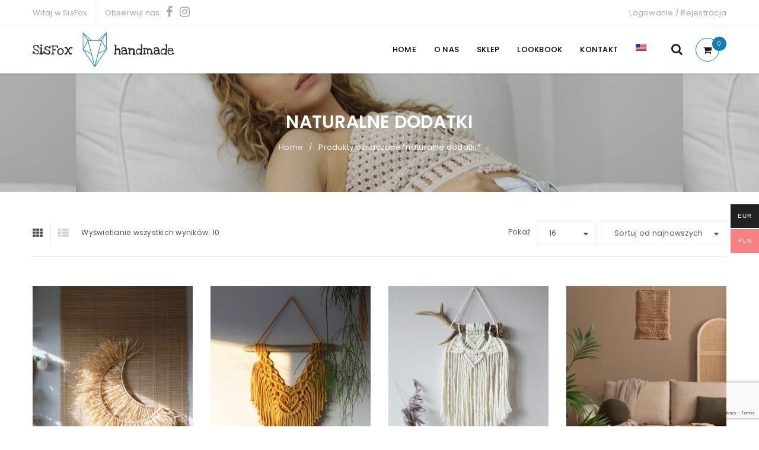

--- FILE ---
content_type: text/html; charset=UTF-8
request_url: https://sisfox.pl/product-tag/naturalne-dodatki/
body_size: 115875
content:
<!DOCTYPE html>
<html lang="pl-PL">
<head>
		<meta charset="UTF-8" />

			<meta name="viewport" content="width=device-width, initial-scale=1.0, maximum-scale=1" />
	
	<link rel="profile" href="//gmpg.org/xfn/11" />
				<link rel="shortcut icon" href="https://sisfox.pl/wp-content/uploads/2018/10/favicon-96x96.png" />
		<title>naturalne dodatki | sisfox</title>
<meta name='robots' content='max-image-preview:large' />
<script id="cookieyes" type="text/javascript" src="https://cdn-cookieyes.com/client_data/53df91b5b360cd5f65a2f8d0/script.js"></script>
            <script data-no-defer="1" data-ezscrex="false" data-cfasync="false" data-pagespeed-no-defer data-cookieconsent="ignore">
                var ctPublicFunctions = {"_ajax_nonce":"d629f84424","_rest_nonce":"960092187d","_ajax_url":"\/wp-admin\/admin-ajax.php","_rest_url":"https:\/\/sisfox.pl\/wp-json\/","data__cookies_type":"none","data__ajax_type":"rest","data__bot_detector_enabled":1,"data__frontend_data_log_enabled":1,"cookiePrefix":"","wprocket_detected":false,"host_url":"sisfox.pl","text__ee_click_to_select":"Click to select the whole data","text__ee_original_email":"The complete one is","text__ee_got_it":"Got it","text__ee_blocked":"Blocked","text__ee_cannot_connect":"Cannot connect","text__ee_cannot_decode":"Can not decode email. Unknown reason","text__ee_email_decoder":"CleanTalk email decoder","text__ee_wait_for_decoding":"The magic is on the way!","text__ee_decoding_process":"Please wait a few seconds while we decode the contact data."}
            </script>
        
            <script data-no-defer="1" data-ezscrex="false" data-cfasync="false" data-pagespeed-no-defer data-cookieconsent="ignore">
                var ctPublic = {"_ajax_nonce":"d629f84424","settings__forms__check_internal":0,"settings__forms__check_external":0,"settings__forms__force_protection":0,"settings__forms__search_test":1,"settings__forms__wc_add_to_cart":0,"settings__data__bot_detector_enabled":1,"settings__sfw__anti_crawler":0,"blog_home":"https:\/\/sisfox.pl\/","pixel__setting":"3","pixel__enabled":false,"pixel__url":"https:\/\/moderate8-v4.cleantalk.org\/pixel\/8f7819f3e5ada31d55ccfa17341e5534.gif","data__email_check_before_post":1,"data__email_check_exist_post":1,"data__cookies_type":"none","data__key_is_ok":false,"data__visible_fields_required":true,"wl_brandname":"Anti-Spam by CleanTalk","wl_brandname_short":"CleanTalk","ct_checkjs_key":1217334534,"emailEncoderPassKey":"d65e914471ffcc26431a4736afbeac2d","bot_detector_forms_excluded":"W10=","advancedCacheExists":false,"varnishCacheExists":false,"wc_ajax_add_to_cart":true,"theRealPerson":{"phrases":{"trpHeading":"The Real Person Badge!","trpContent1":"The commenter acts as a real person and verified as not a bot.","trpContent2":" Anti-Spam by CleanTalk","trpContentLearnMore":"Learn more"},"trpContentLink":"https:\/\/cleantalk.org\/help\/the-real-person?utm_id=&amp;utm_term=&amp;utm_source=admin_side&amp;utm_medium=trp_badge&amp;utm_content=trp_badge_link_click&amp;utm_campaign=apbct_links","imgPersonUrl":"https:\/\/sisfox.pl\/wp-content\/plugins\/cleantalk-spam-protect\/css\/images\/real_user.svg","imgShieldUrl":"https:\/\/sisfox.pl\/wp-content\/plugins\/cleantalk-spam-protect\/css\/images\/shield.svg"}}
            </script>
        <link rel='dns-prefetch' href='//fd.cleantalk.org' />
<link rel='dns-prefetch' href='//fonts.googleapis.com' />
<link rel='preconnect' href='https://fonts.gstatic.com' crossorigin />
<link rel="alternate" type="application/rss+xml" title="sisfox &raquo; Kanał z wpisami" href="https://sisfox.pl/feed/" />
<link rel="alternate" type="application/rss+xml" title="sisfox &raquo; Kanał z komentarzami" href="https://sisfox.pl/comments/feed/" />
<link rel="alternate" type="application/rss+xml" title="Kanał sisfox &raquo; naturalne dodatki Znacznik" href="https://sisfox.pl/product-tag/naturalne-dodatki/feed/" />
<style id='wp-img-auto-sizes-contain-inline-css' type='text/css'>
img:is([sizes=auto i],[sizes^="auto," i]){contain-intrinsic-size:3000px 1500px}
/*# sourceURL=wp-img-auto-sizes-contain-inline-css */
</style>
<link rel='stylesheet' id='sbi_styles-css' href='https://sisfox.pl/wp-content/plugins/instagram-feed/css/sbi-styles.min.css?ver=6.10.0' type='text/css' media='all' />
<style id='wp-emoji-styles-inline-css' type='text/css'>

	img.wp-smiley, img.emoji {
		display: inline !important;
		border: none !important;
		box-shadow: none !important;
		height: 1em !important;
		width: 1em !important;
		margin: 0 0.07em !important;
		vertical-align: -0.1em !important;
		background: none !important;
		padding: 0 !important;
	}
/*# sourceURL=wp-emoji-styles-inline-css */
</style>
<style id='wp-block-library-inline-css' type='text/css'>
:root{--wp-block-synced-color:#7a00df;--wp-block-synced-color--rgb:122,0,223;--wp-bound-block-color:var(--wp-block-synced-color);--wp-editor-canvas-background:#ddd;--wp-admin-theme-color:#007cba;--wp-admin-theme-color--rgb:0,124,186;--wp-admin-theme-color-darker-10:#006ba1;--wp-admin-theme-color-darker-10--rgb:0,107,160.5;--wp-admin-theme-color-darker-20:#005a87;--wp-admin-theme-color-darker-20--rgb:0,90,135;--wp-admin-border-width-focus:2px}@media (min-resolution:192dpi){:root{--wp-admin-border-width-focus:1.5px}}.wp-element-button{cursor:pointer}:root .has-very-light-gray-background-color{background-color:#eee}:root .has-very-dark-gray-background-color{background-color:#313131}:root .has-very-light-gray-color{color:#eee}:root .has-very-dark-gray-color{color:#313131}:root .has-vivid-green-cyan-to-vivid-cyan-blue-gradient-background{background:linear-gradient(135deg,#00d084,#0693e3)}:root .has-purple-crush-gradient-background{background:linear-gradient(135deg,#34e2e4,#4721fb 50%,#ab1dfe)}:root .has-hazy-dawn-gradient-background{background:linear-gradient(135deg,#faaca8,#dad0ec)}:root .has-subdued-olive-gradient-background{background:linear-gradient(135deg,#fafae1,#67a671)}:root .has-atomic-cream-gradient-background{background:linear-gradient(135deg,#fdd79a,#004a59)}:root .has-nightshade-gradient-background{background:linear-gradient(135deg,#330968,#31cdcf)}:root .has-midnight-gradient-background{background:linear-gradient(135deg,#020381,#2874fc)}:root{--wp--preset--font-size--normal:16px;--wp--preset--font-size--huge:42px}.has-regular-font-size{font-size:1em}.has-larger-font-size{font-size:2.625em}.has-normal-font-size{font-size:var(--wp--preset--font-size--normal)}.has-huge-font-size{font-size:var(--wp--preset--font-size--huge)}.has-text-align-center{text-align:center}.has-text-align-left{text-align:left}.has-text-align-right{text-align:right}.has-fit-text{white-space:nowrap!important}#end-resizable-editor-section{display:none}.aligncenter{clear:both}.items-justified-left{justify-content:flex-start}.items-justified-center{justify-content:center}.items-justified-right{justify-content:flex-end}.items-justified-space-between{justify-content:space-between}.screen-reader-text{border:0;clip-path:inset(50%);height:1px;margin:-1px;overflow:hidden;padding:0;position:absolute;width:1px;word-wrap:normal!important}.screen-reader-text:focus{background-color:#ddd;clip-path:none;color:#444;display:block;font-size:1em;height:auto;left:5px;line-height:normal;padding:15px 23px 14px;text-decoration:none;top:5px;width:auto;z-index:100000}html :where(.has-border-color){border-style:solid}html :where([style*=border-top-color]){border-top-style:solid}html :where([style*=border-right-color]){border-right-style:solid}html :where([style*=border-bottom-color]){border-bottom-style:solid}html :where([style*=border-left-color]){border-left-style:solid}html :where([style*=border-width]){border-style:solid}html :where([style*=border-top-width]){border-top-style:solid}html :where([style*=border-right-width]){border-right-style:solid}html :where([style*=border-bottom-width]){border-bottom-style:solid}html :where([style*=border-left-width]){border-left-style:solid}html :where(img[class*=wp-image-]){height:auto;max-width:100%}:where(figure){margin:0 0 1em}html :where(.is-position-sticky){--wp-admin--admin-bar--position-offset:var(--wp-admin--admin-bar--height,0px)}@media screen and (max-width:600px){html :where(.is-position-sticky){--wp-admin--admin-bar--position-offset:0px}}

/*# sourceURL=wp-block-library-inline-css */
</style><link rel='stylesheet' id='wc-blocks-style-css' href='https://sisfox.pl/wp-content/plugins/woocommerce/assets/client/blocks/wc-blocks.css?ver=wc-10.4.3' type='text/css' media='all' />
<style id='global-styles-inline-css' type='text/css'>
:root{--wp--preset--aspect-ratio--square: 1;--wp--preset--aspect-ratio--4-3: 4/3;--wp--preset--aspect-ratio--3-4: 3/4;--wp--preset--aspect-ratio--3-2: 3/2;--wp--preset--aspect-ratio--2-3: 2/3;--wp--preset--aspect-ratio--16-9: 16/9;--wp--preset--aspect-ratio--9-16: 9/16;--wp--preset--color--black: #000000;--wp--preset--color--cyan-bluish-gray: #abb8c3;--wp--preset--color--white: #ffffff;--wp--preset--color--pale-pink: #f78da7;--wp--preset--color--vivid-red: #cf2e2e;--wp--preset--color--luminous-vivid-orange: #ff6900;--wp--preset--color--luminous-vivid-amber: #fcb900;--wp--preset--color--light-green-cyan: #7bdcb5;--wp--preset--color--vivid-green-cyan: #00d084;--wp--preset--color--pale-cyan-blue: #8ed1fc;--wp--preset--color--vivid-cyan-blue: #0693e3;--wp--preset--color--vivid-purple: #9b51e0;--wp--preset--gradient--vivid-cyan-blue-to-vivid-purple: linear-gradient(135deg,rgb(6,147,227) 0%,rgb(155,81,224) 100%);--wp--preset--gradient--light-green-cyan-to-vivid-green-cyan: linear-gradient(135deg,rgb(122,220,180) 0%,rgb(0,208,130) 100%);--wp--preset--gradient--luminous-vivid-amber-to-luminous-vivid-orange: linear-gradient(135deg,rgb(252,185,0) 0%,rgb(255,105,0) 100%);--wp--preset--gradient--luminous-vivid-orange-to-vivid-red: linear-gradient(135deg,rgb(255,105,0) 0%,rgb(207,46,46) 100%);--wp--preset--gradient--very-light-gray-to-cyan-bluish-gray: linear-gradient(135deg,rgb(238,238,238) 0%,rgb(169,184,195) 100%);--wp--preset--gradient--cool-to-warm-spectrum: linear-gradient(135deg,rgb(74,234,220) 0%,rgb(151,120,209) 20%,rgb(207,42,186) 40%,rgb(238,44,130) 60%,rgb(251,105,98) 80%,rgb(254,248,76) 100%);--wp--preset--gradient--blush-light-purple: linear-gradient(135deg,rgb(255,206,236) 0%,rgb(152,150,240) 100%);--wp--preset--gradient--blush-bordeaux: linear-gradient(135deg,rgb(254,205,165) 0%,rgb(254,45,45) 50%,rgb(107,0,62) 100%);--wp--preset--gradient--luminous-dusk: linear-gradient(135deg,rgb(255,203,112) 0%,rgb(199,81,192) 50%,rgb(65,88,208) 100%);--wp--preset--gradient--pale-ocean: linear-gradient(135deg,rgb(255,245,203) 0%,rgb(182,227,212) 50%,rgb(51,167,181) 100%);--wp--preset--gradient--electric-grass: linear-gradient(135deg,rgb(202,248,128) 0%,rgb(113,206,126) 100%);--wp--preset--gradient--midnight: linear-gradient(135deg,rgb(2,3,129) 0%,rgb(40,116,252) 100%);--wp--preset--font-size--small: 13px;--wp--preset--font-size--medium: 20px;--wp--preset--font-size--large: 36px;--wp--preset--font-size--x-large: 42px;--wp--preset--spacing--20: 0.44rem;--wp--preset--spacing--30: 0.67rem;--wp--preset--spacing--40: 1rem;--wp--preset--spacing--50: 1.5rem;--wp--preset--spacing--60: 2.25rem;--wp--preset--spacing--70: 3.38rem;--wp--preset--spacing--80: 5.06rem;--wp--preset--shadow--natural: 6px 6px 9px rgba(0, 0, 0, 0.2);--wp--preset--shadow--deep: 12px 12px 50px rgba(0, 0, 0, 0.4);--wp--preset--shadow--sharp: 6px 6px 0px rgba(0, 0, 0, 0.2);--wp--preset--shadow--outlined: 6px 6px 0px -3px rgb(255, 255, 255), 6px 6px rgb(0, 0, 0);--wp--preset--shadow--crisp: 6px 6px 0px rgb(0, 0, 0);}:where(.is-layout-flex){gap: 0.5em;}:where(.is-layout-grid){gap: 0.5em;}body .is-layout-flex{display: flex;}.is-layout-flex{flex-wrap: wrap;align-items: center;}.is-layout-flex > :is(*, div){margin: 0;}body .is-layout-grid{display: grid;}.is-layout-grid > :is(*, div){margin: 0;}:where(.wp-block-columns.is-layout-flex){gap: 2em;}:where(.wp-block-columns.is-layout-grid){gap: 2em;}:where(.wp-block-post-template.is-layout-flex){gap: 1.25em;}:where(.wp-block-post-template.is-layout-grid){gap: 1.25em;}.has-black-color{color: var(--wp--preset--color--black) !important;}.has-cyan-bluish-gray-color{color: var(--wp--preset--color--cyan-bluish-gray) !important;}.has-white-color{color: var(--wp--preset--color--white) !important;}.has-pale-pink-color{color: var(--wp--preset--color--pale-pink) !important;}.has-vivid-red-color{color: var(--wp--preset--color--vivid-red) !important;}.has-luminous-vivid-orange-color{color: var(--wp--preset--color--luminous-vivid-orange) !important;}.has-luminous-vivid-amber-color{color: var(--wp--preset--color--luminous-vivid-amber) !important;}.has-light-green-cyan-color{color: var(--wp--preset--color--light-green-cyan) !important;}.has-vivid-green-cyan-color{color: var(--wp--preset--color--vivid-green-cyan) !important;}.has-pale-cyan-blue-color{color: var(--wp--preset--color--pale-cyan-blue) !important;}.has-vivid-cyan-blue-color{color: var(--wp--preset--color--vivid-cyan-blue) !important;}.has-vivid-purple-color{color: var(--wp--preset--color--vivid-purple) !important;}.has-black-background-color{background-color: var(--wp--preset--color--black) !important;}.has-cyan-bluish-gray-background-color{background-color: var(--wp--preset--color--cyan-bluish-gray) !important;}.has-white-background-color{background-color: var(--wp--preset--color--white) !important;}.has-pale-pink-background-color{background-color: var(--wp--preset--color--pale-pink) !important;}.has-vivid-red-background-color{background-color: var(--wp--preset--color--vivid-red) !important;}.has-luminous-vivid-orange-background-color{background-color: var(--wp--preset--color--luminous-vivid-orange) !important;}.has-luminous-vivid-amber-background-color{background-color: var(--wp--preset--color--luminous-vivid-amber) !important;}.has-light-green-cyan-background-color{background-color: var(--wp--preset--color--light-green-cyan) !important;}.has-vivid-green-cyan-background-color{background-color: var(--wp--preset--color--vivid-green-cyan) !important;}.has-pale-cyan-blue-background-color{background-color: var(--wp--preset--color--pale-cyan-blue) !important;}.has-vivid-cyan-blue-background-color{background-color: var(--wp--preset--color--vivid-cyan-blue) !important;}.has-vivid-purple-background-color{background-color: var(--wp--preset--color--vivid-purple) !important;}.has-black-border-color{border-color: var(--wp--preset--color--black) !important;}.has-cyan-bluish-gray-border-color{border-color: var(--wp--preset--color--cyan-bluish-gray) !important;}.has-white-border-color{border-color: var(--wp--preset--color--white) !important;}.has-pale-pink-border-color{border-color: var(--wp--preset--color--pale-pink) !important;}.has-vivid-red-border-color{border-color: var(--wp--preset--color--vivid-red) !important;}.has-luminous-vivid-orange-border-color{border-color: var(--wp--preset--color--luminous-vivid-orange) !important;}.has-luminous-vivid-amber-border-color{border-color: var(--wp--preset--color--luminous-vivid-amber) !important;}.has-light-green-cyan-border-color{border-color: var(--wp--preset--color--light-green-cyan) !important;}.has-vivid-green-cyan-border-color{border-color: var(--wp--preset--color--vivid-green-cyan) !important;}.has-pale-cyan-blue-border-color{border-color: var(--wp--preset--color--pale-cyan-blue) !important;}.has-vivid-cyan-blue-border-color{border-color: var(--wp--preset--color--vivid-cyan-blue) !important;}.has-vivid-purple-border-color{border-color: var(--wp--preset--color--vivid-purple) !important;}.has-vivid-cyan-blue-to-vivid-purple-gradient-background{background: var(--wp--preset--gradient--vivid-cyan-blue-to-vivid-purple) !important;}.has-light-green-cyan-to-vivid-green-cyan-gradient-background{background: var(--wp--preset--gradient--light-green-cyan-to-vivid-green-cyan) !important;}.has-luminous-vivid-amber-to-luminous-vivid-orange-gradient-background{background: var(--wp--preset--gradient--luminous-vivid-amber-to-luminous-vivid-orange) !important;}.has-luminous-vivid-orange-to-vivid-red-gradient-background{background: var(--wp--preset--gradient--luminous-vivid-orange-to-vivid-red) !important;}.has-very-light-gray-to-cyan-bluish-gray-gradient-background{background: var(--wp--preset--gradient--very-light-gray-to-cyan-bluish-gray) !important;}.has-cool-to-warm-spectrum-gradient-background{background: var(--wp--preset--gradient--cool-to-warm-spectrum) !important;}.has-blush-light-purple-gradient-background{background: var(--wp--preset--gradient--blush-light-purple) !important;}.has-blush-bordeaux-gradient-background{background: var(--wp--preset--gradient--blush-bordeaux) !important;}.has-luminous-dusk-gradient-background{background: var(--wp--preset--gradient--luminous-dusk) !important;}.has-pale-ocean-gradient-background{background: var(--wp--preset--gradient--pale-ocean) !important;}.has-electric-grass-gradient-background{background: var(--wp--preset--gradient--electric-grass) !important;}.has-midnight-gradient-background{background: var(--wp--preset--gradient--midnight) !important;}.has-small-font-size{font-size: var(--wp--preset--font-size--small) !important;}.has-medium-font-size{font-size: var(--wp--preset--font-size--medium) !important;}.has-large-font-size{font-size: var(--wp--preset--font-size--large) !important;}.has-x-large-font-size{font-size: var(--wp--preset--font-size--x-large) !important;}
/*# sourceURL=global-styles-inline-css */
</style>

<style id='classic-theme-styles-inline-css' type='text/css'>
/*! This file is auto-generated */
.wp-block-button__link{color:#fff;background-color:#32373c;border-radius:9999px;box-shadow:none;text-decoration:none;padding:calc(.667em + 2px) calc(1.333em + 2px);font-size:1.125em}.wp-block-file__button{background:#32373c;color:#fff;text-decoration:none}
/*# sourceURL=/wp-includes/css/classic-themes.min.css */
</style>
<link rel='stylesheet' id='cleantalk-public-css-css' href='https://sisfox.pl/wp-content/plugins/cleantalk-spam-protect/css/cleantalk-public.min.css?ver=6.70.1_1766352232' type='text/css' media='all' />
<link rel='stylesheet' id='cleantalk-email-decoder-css-css' href='https://sisfox.pl/wp-content/plugins/cleantalk-spam-protect/css/cleantalk-email-decoder.min.css?ver=6.70.1_1766352232' type='text/css' media='all' />
<link rel='stylesheet' id='cleantalk-trp-css-css' href='https://sisfox.pl/wp-content/plugins/cleantalk-spam-protect/css/cleantalk-trp.min.css?ver=6.70.1_1766352232' type='text/css' media='all' />
<link rel='stylesheet' id='contact-form-7-css' href='https://sisfox.pl/wp-content/plugins/contact-form-7/includes/css/styles.css?ver=6.1.4' type='text/css' media='all' />
<link rel='stylesheet' id='pay_by_paynow_pl_styles-css' href='https://sisfox.pl/wp-content/plugins/pay-by-paynow-pl/assets/css/front.css?ver=2.5.10' type='text/css' media='all' />
<link rel='stylesheet' id='rs-plugin-settings-css' href='https://sisfox.pl/wp-content/plugins/revslider/public/assets/css/settings.css?ver=5.4.8' type='text/css' media='all' />
<style id='rs-plugin-settings-inline-css' type='text/css'>
#rs-demo-id {}
/*# sourceURL=rs-plugin-settings-inline-css */
</style>
<link rel='stylesheet' id='js_composer_front-css' href='https://sisfox.pl/wp-content/plugins/js_composer/assets/css/js_composer.min.css?ver=5.5.2' type='text/css' media='all' />
<link rel='stylesheet' id='ts-shortcode-css' href='https://sisfox.pl/wp-content/plugins/themesky/css/shortcode.css?ver=6.9' type='text/css' media='all' />
<link rel='stylesheet' id='owl-carousel-css' href='https://sisfox.pl/wp-content/plugins/themesky/css/owl.carousel.css?ver=6.9' type='text/css' media='all' />
<link rel='stylesheet' id='woocommerce-layout-css' href='https://sisfox.pl/wp-content/plugins/woocommerce/assets/css/woocommerce-layout.css?ver=10.4.3' type='text/css' media='all' />
<link rel='stylesheet' id='woocommerce-smallscreen-css' href='https://sisfox.pl/wp-content/plugins/woocommerce/assets/css/woocommerce-smallscreen.css?ver=10.4.3' type='text/css' media='only screen and (max-width: 768px)' />
<link rel='stylesheet' id='woocommerce-general-css' href='https://sisfox.pl/wp-content/plugins/woocommerce/assets/css/woocommerce.css?ver=10.4.3' type='text/css' media='all' />
<style id='woocommerce-inline-inline-css' type='text/css'>
.woocommerce form .form-row .required { visibility: visible; }
/*# sourceURL=woocommerce-inline-inline-css */
</style>
<link rel='stylesheet' id='wpm-main-css' href='//sisfox.pl/wp-content/plugins/wp-multilang/assets/styles/main.min.css?ver=2.4.24' type='text/css' media='all' />
<link rel='stylesheet' id='woo-multi-currency-css' href='https://sisfox.pl/wp-content/plugins/woo-multi-currency/css/woo-multi-currency.min.css?ver=2.2.9' type='text/css' media='all' />
<style id='woo-multi-currency-inline-css' type='text/css'>
.woo-multi-currency .wmc-list-currencies .wmc-currency.wmc-active,.woo-multi-currency .wmc-list-currencies .wmc-currency:hover {background: #f78080 !important;}
		.woo-multi-currency .wmc-list-currencies .wmc-currency,.woo-multi-currency .wmc-title, .woo-multi-currency.wmc-price-switcher a {background: #212121 !important;}
		.woo-multi-currency .wmc-title, .woo-multi-currency .wmc-list-currencies .wmc-currency span,.woo-multi-currency .wmc-list-currencies .wmc-currency a,.woo-multi-currency.wmc-price-switcher a {color: #ffffff !important;}.woo-multi-currency.wmc-shortcode .wmc-currency{background-color:#ffffff;color:#212121}.woo-multi-currency.wmc-shortcode .wmc-currency.wmc-active,.woo-multi-currency.wmc-shortcode .wmc-current-currency{background-color:#ffffff;color:#212121}.woo-multi-currency.wmc-shortcode.vertical-currency-symbols-circle:not(.wmc-currency-trigger-click) .wmc-currency-wrapper:hover .wmc-sub-currency,.woo-multi-currency.wmc-shortcode.vertical-currency-symbols-circle.wmc-currency-trigger-click .wmc-sub-currency{animation: height_slide 100ms;}@keyframes height_slide {0% {height: 0;} 100% {height: 100%;} }
/*# sourceURL=woo-multi-currency-inline-css */
</style>
<link rel='stylesheet' id='wmc-flags-css' href='https://sisfox.pl/wp-content/plugins/woo-multi-currency/css/flags-64.min.css?ver=2.2.9' type='text/css' media='all' />
<link rel="preload" as="style" href="https://fonts.googleapis.com/css?family=Poppins:400,600,500%7CDamion:400&amp;subset=latin&amp;display=swap&amp;ver=1751317724" /><link rel="stylesheet" href="https://fonts.googleapis.com/css?family=Poppins:400,600,500%7CDamion:400&amp;subset=latin&amp;display=swap&amp;ver=1751317724" media="print" onload="this.media='all'"><noscript><link rel="stylesheet" href="https://fonts.googleapis.com/css?family=Poppins:400,600,500%7CDamion:400&amp;subset=latin&amp;display=swap&amp;ver=1751317724" /></noscript><link rel='stylesheet' id='font-awesome-css' href='https://sisfox.pl/wp-content/themes/upstore/css/font-awesome.css?ver=1.7.7' type='text/css' media='all' />
<link rel='stylesheet' id='upstore-reset-css' href='https://sisfox.pl/wp-content/themes/upstore/css/reset.css?ver=1.7.7' type='text/css' media='all' />
<style id='upstore-reset-inline-css' type='text/css'>
.products.list .short-description.list{display: inline-block !important;}.products.grid .short-description.grid{display: inline-block !important;}
/*# sourceURL=upstore-reset-inline-css */
</style>
<link rel='stylesheet' id='upstore-style-css' href='https://sisfox.pl/wp-content/themes/upstore/style.css?ver=1.7.7' type='text/css' media='all' />
<link rel='stylesheet' id='upstore-responsive-css' href='https://sisfox.pl/wp-content/themes/upstore/css/responsive.css?ver=1.7.7' type='text/css' media='all' />
<link rel='stylesheet' id='prettyphoto-css' href='https://sisfox.pl/wp-content/plugins/js_composer/assets/lib/prettyphoto/css/prettyPhoto.min.css?ver=5.5.2' type='text/css' media='all' />
<link rel='stylesheet' id='select2-css' href='https://sisfox.pl/wp-content/plugins/woocommerce/assets/css/select2.css?ver=10.4.3' type='text/css' media='all' />
<link rel='stylesheet' id='upstore-dynamic-css-css' href='https://sisfox.pl/wp-content/uploads/upstore.css?ver=1751317724' type='text/css' media='all' />
<script type="text/template" id="tmpl-variation-template">
	<div class="woocommerce-variation-description">{{{ data.variation.variation_description }}}</div>
	<div class="woocommerce-variation-price">{{{ data.variation.price_html }}}</div>
	<div class="woocommerce-variation-availability">{{{ data.variation.availability_html }}}</div>
</script>
<script type="text/template" id="tmpl-unavailable-variation-template">
	<p role="alert">Przepraszamy, ten produkt jest niedostępny. Prosimy wybrać inną kombinację.</p>
</script>
<script type="text/javascript" src="https://sisfox.pl/wp-content/plugins/cleantalk-spam-protect/js/apbct-public-bundle.min.js?ver=6.70.1_1766352232" id="apbct-public-bundle.min-js-js"></script>
<script type="text/javascript" src="https://fd.cleantalk.org/ct-bot-detector-wrapper.js?ver=6.70.1" id="ct_bot_detector-js" defer="defer" data-wp-strategy="defer"></script>
<script type="text/javascript" src="https://sisfox.pl/wp-includes/js/jquery/jquery.min.js?ver=3.7.1" id="jquery-core-js"></script>
<script type="text/javascript" src="https://sisfox.pl/wp-includes/js/jquery/jquery-migrate.min.js?ver=3.4.1" id="jquery-migrate-js"></script>
<script type="text/javascript" src="https://sisfox.pl/wp-content/plugins/revslider/public/assets/js/jquery.themepunch.tools.min.js?ver=5.4.8" id="tp-tools-js"></script>
<script type="text/javascript" src="https://sisfox.pl/wp-content/plugins/revslider/public/assets/js/jquery.themepunch.revolution.min.js?ver=5.4.8" id="revmin-js"></script>
<script type="text/javascript" src="https://sisfox.pl/wp-content/plugins/woocommerce/assets/js/jquery-blockui/jquery.blockUI.min.js?ver=2.7.0-wc.10.4.3" id="wc-jquery-blockui-js" data-wp-strategy="defer"></script>
<script type="text/javascript" id="wc-add-to-cart-js-extra">
/* <![CDATA[ */
var wc_add_to_cart_params = {"ajax_url":"/wp-admin/admin-ajax.php","wc_ajax_url":"/?wc-ajax=%%endpoint%%","i18n_view_cart":"Zobacz koszyk","cart_url":"https://sisfox.pl/cart/","is_cart":"","cart_redirect_after_add":"no"};
//# sourceURL=wc-add-to-cart-js-extra
/* ]]> */
</script>
<script type="text/javascript" src="https://sisfox.pl/wp-content/plugins/woocommerce/assets/js/frontend/add-to-cart.min.js?ver=10.4.3" id="wc-add-to-cart-js" data-wp-strategy="defer"></script>
<script type="text/javascript" src="https://sisfox.pl/wp-content/plugins/woocommerce/assets/js/js-cookie/js.cookie.min.js?ver=2.1.4-wc.10.4.3" id="wc-js-cookie-js" defer="defer" data-wp-strategy="defer"></script>
<script type="text/javascript" id="woocommerce-js-extra">
/* <![CDATA[ */
var woocommerce_params = {"ajax_url":"/wp-admin/admin-ajax.php","wc_ajax_url":"/?wc-ajax=%%endpoint%%","i18n_password_show":"Poka\u017c has\u0142o","i18n_password_hide":"Ukryj has\u0142o"};
//# sourceURL=woocommerce-js-extra
/* ]]> */
</script>
<script type="text/javascript" src="https://sisfox.pl/wp-content/plugins/woocommerce/assets/js/frontend/woocommerce.min.js?ver=10.4.3" id="woocommerce-js" defer="defer" data-wp-strategy="defer"></script>
<script type="text/javascript" src="https://sisfox.pl/wp-content/plugins/js_composer/assets/js/vendors/woocommerce-add-to-cart.js?ver=5.5.2" id="vc_woocommerce-add-to-cart-js-js"></script>
<script type="text/javascript" id="woo-multi-currency-js-extra">
/* <![CDATA[ */
var wooMultiCurrencyParams = {"enableCacheCompatible":"0","ajaxUrl":"https://sisfox.pl/wp-admin/admin-ajax.php","extra_params":[],"current_currency":"PLN","woo_subscription":""};
//# sourceURL=woo-multi-currency-js-extra
/* ]]> */
</script>
<script type="text/javascript" src="https://sisfox.pl/wp-content/plugins/woo-multi-currency/js/woo-multi-currency.min.js?ver=2.2.9" id="woo-multi-currency-js"></script>
<script type="text/javascript" id="wc-cart-fragments-js-extra">
/* <![CDATA[ */
var wc_cart_fragments_params = {"ajax_url":"/wp-admin/admin-ajax.php","wc_ajax_url":"/?wc-ajax=%%endpoint%%","cart_hash_key":"wc_cart_hash_66d59b59e2397d93092131f8456ed676","fragment_name":"wc_fragments_66d59b59e2397d93092131f8456ed676","request_timeout":"5000"};
//# sourceURL=wc-cart-fragments-js-extra
/* ]]> */
</script>
<script type="text/javascript" src="https://sisfox.pl/wp-content/plugins/woocommerce/assets/js/frontend/cart-fragments.min.js?ver=10.4.3" id="wc-cart-fragments-js" defer="defer" data-wp-strategy="defer"></script>
<script type="text/javascript" src="https://sisfox.pl/wp-content/plugins/woocommerce/assets/js/select2/select2.full.min.js?ver=4.0.3-wc.10.4.3" id="wc-select2-js" defer="defer" data-wp-strategy="defer"></script>
<script type="text/javascript" src="https://sisfox.pl/wp-includes/js/underscore.min.js?ver=1.13.7" id="underscore-js"></script>
<script type="text/javascript" id="wp-util-js-extra">
/* <![CDATA[ */
var _wpUtilSettings = {"ajax":{"url":"/wp-admin/admin-ajax.php"}};
//# sourceURL=wp-util-js-extra
/* ]]> */
</script>
<script type="text/javascript" src="https://sisfox.pl/wp-includes/js/wp-util.min.js?ver=6.9" id="wp-util-js"></script>
<script type="text/javascript" id="wc-add-to-cart-variation-js-extra">
/* <![CDATA[ */
var wc_add_to_cart_variation_params = {"wc_ajax_url":"/?wc-ajax=%%endpoint%%","i18n_no_matching_variations_text":"Przepraszamy, \u017caden produkt nie spe\u0142nia twojego wyboru. Prosimy wybra\u0107 inn\u0105 kombinacj\u0119.","i18n_make_a_selection_text":"Wybierz opcje produktu przed dodaniem go do koszyka.","i18n_unavailable_text":"Przepraszamy, ten produkt jest niedost\u0119pny. Prosimy wybra\u0107 inn\u0105 kombinacj\u0119.","i18n_reset_alert_text":"Tw\u00f3j wyb\u00f3r zosta\u0142 zresetowany. Wybierz niekt\u00f3re opcje produktu przed dodaniem go do koszyka."};
//# sourceURL=wc-add-to-cart-variation-js-extra
/* ]]> */
</script>
<script type="text/javascript" src="https://sisfox.pl/wp-content/plugins/woocommerce/assets/js/frontend/add-to-cart-variation.min.js?ver=10.4.3" id="wc-add-to-cart-variation-js" defer="defer" data-wp-strategy="defer"></script>
<link rel="https://api.w.org/" href="https://sisfox.pl/wp-json/" /><link rel="alternate" title="JSON" type="application/json" href="https://sisfox.pl/wp-json/wp/v2/product_tag/384" /><link rel="EditURI" type="application/rsd+xml" title="RSD" href="https://sisfox.pl/xmlrpc.php?rsd" />
<meta name="generator" content="WordPress 6.9" />
<meta name="generator" content="WooCommerce 10.4.3" />
<meta name="generator" content="Redux 4.5.9" /><style type="text/css" data-type="vc_shortcodes-custom-css">.vc_custom_1534607476482{margin-bottom: 0px !important;padding-top: 30px !important;}.vc_custom_1499399312248{margin-bottom: 0px !important;}.vc_custom_1534607460729{padding-top: 80px !important;padding-bottom: 40px !important;}.vc_custom_1534607583585{margin-bottom: -30px !important;}.vc_custom_1514786339472{margin-bottom: 30px !important;}.vc_custom_1533021195516{padding-top: 80px !important;}.vc_custom_1533021244062{padding-top: 10px !important;}.vc_custom_1510719133094{margin-bottom: -30px !important;}.vc_custom_1533021171316{margin-bottom: -15px !important;}.vc_custom_1516785517103{margin-bottom: 30px !important;}.vc_custom_1516785522616{margin-bottom: 30px !important;}.vc_custom_1516785527783{margin-bottom: 30px !important;}.vc_custom_1532425924429{padding-top: 20px !important;padding-bottom: 15px !important;}.vc_custom_1499399312248{margin-bottom: 0px !important;}.vc_custom_1532420155419{margin-bottom: 5px !important;}.vc_custom_1532419619474{padding-top: 70px !important;}.vc_custom_1532418038384{margin-bottom: -30px !important;}.vc_custom_1532417255421{margin-bottom: 30px !important;}.vc_custom_1532417265909{margin-bottom: 30px !important;}.vc_custom_1532417270478{margin-bottom: 30px !important;}.vc_custom_1532417275613{margin-bottom: 30px !important;}.vc_custom_1524331912617{padding-top: 80px !important;}.vc_custom_1510719133094{margin-bottom: -30px !important;}.vc_custom_1516786500463{margin-bottom: 30px !important;}.vc_custom_1521776957595{margin-bottom: 50px !important;}.vc_custom_1516786153338{padding-top: 80px !important;padding-bottom: 30px !important;}.vc_custom_1510719133094{margin-bottom: -30px !important;}.vc_custom_1516786500463{margin-bottom: 30px !important;}.vc_custom_1516786153338{padding-top: 80px !important;padding-bottom: 30px !important;}.vc_custom_1510719133094{margin-bottom: -30px !important;}.vc_custom_1516786500463{margin-bottom: 30px !important;}.vc_custom_1516786620313{padding-top: 80px !important;padding-bottom: 40px !important;}.vc_custom_1510719133094{margin-bottom: -30px !important;}.vc_custom_1516785517103{margin-bottom: 30px !important;}.vc_custom_1516785522616{margin-bottom: 30px !important;}.vc_custom_1516785527783{margin-bottom: 30px !important;}.vc_custom_1516785592744{padding-top: 80px !important;padding-bottom: 20px !important;}.vc_custom_1510719133094{margin-bottom: -30px !important;}.vc_custom_1516785608624{margin-bottom: 30px !important;}.vc_custom_1516785614784{margin-bottom: 30px !important;}.vc_custom_1516785859312{margin-bottom: 30px !important;}.vc_custom_1516786153338{padding-top: 80px !important;padding-bottom: 30px !important;}.vc_custom_1510719133094{margin-bottom: -30px !important;}.vc_custom_1516786500463{margin-bottom: 30px !important;}.vc_custom_1516786362304{padding-top: 80px !important;padding-bottom: 40px !important;}.vc_custom_1510719133094{margin-bottom: -30px !important;}.vc_custom_1516786339472{margin-bottom: 30px !important;}.vc_custom_1516786709880{padding-top: 80px !important;padding-bottom: 30px !important;}.vc_custom_1509959007400{margin-bottom: 20px !important;}.vc_custom_1509958985799{margin-bottom: 20px !important;}.vc_custom_1509958991807{margin-bottom: 20px !important;}.vc_custom_1509958996911{margin-bottom: 20px !important;}.vc_custom_1509959002495{margin-bottom: 20px !important;}.vc_custom_1499238757805{margin-bottom: 0px !important;border-bottom-width: 0px !important;padding-top: 80px !important;}.vc_custom_1476705347722{margin-bottom: 0px !important;}.vc_custom_1476705244248{margin-bottom: 50px !important;}.vc_custom_1476706950105{margin-bottom: 50px !important;}.vc_custom_1527578488030{margin-bottom: 40px !important;}.vc_custom_1499225268006{margin-bottom: 0px !important;}.vc_custom_1516786941976{margin-bottom: 0px !important;border-bottom-width: 0px !important;padding-top: 50px !important;padding-bottom: 20px !important;}.vc_custom_1476705347722{margin-bottom: 0px !important;}.vc_custom_1476706950105{margin-bottom: 50px !important;}.vc_custom_1738013287645{margin-bottom: 40px !important;}.vc_custom_1499238757805{margin-bottom: 0px !important;border-bottom-width: 0px !important;padding-top: 80px !important;}.vc_custom_1476705347722{margin-bottom: 0px !important;}.vc_custom_1476705244248{margin-bottom: 50px !important;}.vc_custom_1476706950105{margin-bottom: 50px !important;}.vc_custom_1537732702856{margin-bottom: 40px !important;}.vc_custom_1499225268006{margin-bottom: 0px !important;}.vc_custom_1499229007621{margin-bottom: 0px !important;padding-top: 30px !important;}.vc_custom_1538050765751{margin-bottom: 0px !important;}</style><link rel="alternate" hreflang="x-default" href="https://sisfox.pl/product-tag/naturalne-dodatki/"/>
<link rel="alternate" hreflang="pl-pl" href="https://sisfox.pl/product-tag/naturalne-dodatki/"/>
	<noscript><style>.woocommerce-product-gallery{ opacity: 1 !important; }</style></noscript>
	<style type="text/css">.recentcomments a{display:inline !important;padding:0 !important;margin:0 !important;}</style><meta name="generator" content="Powered by WPBakery Page Builder - drag and drop page builder for WordPress."/>
<!--[if lte IE 9]><link rel="stylesheet" type="text/css" href="https://sisfox.pl/wp-content/plugins/js_composer/assets/css/vc_lte_ie9.min.css" media="screen"><![endif]--><style type="text/css" id="custom-background-css">
body.custom-background { background-image: url("https://sisfox.pl/wp-content/uploads/2022/03/dodatki-do-sesji-slubnej-scaled.jpg"); background-position: left top; background-size: auto; background-repeat: repeat; background-attachment: scroll; }
</style>
	<meta name="generator" content="Powered by Slider Revolution 5.4.8 - responsive, Mobile-Friendly Slider Plugin for WordPress with comfortable drag and drop interface." />
<script type="text/javascript">function setREVStartSize(e){									
						try{ e.c=jQuery(e.c);var i=jQuery(window).width(),t=9999,r=0,n=0,l=0,f=0,s=0,h=0;
							if(e.responsiveLevels&&(jQuery.each(e.responsiveLevels,function(e,f){f>i&&(t=r=f,l=e),i>f&&f>r&&(r=f,n=e)}),t>r&&(l=n)),f=e.gridheight[l]||e.gridheight[0]||e.gridheight,s=e.gridwidth[l]||e.gridwidth[0]||e.gridwidth,h=i/s,h=h>1?1:h,f=Math.round(h*f),"fullscreen"==e.sliderLayout){var u=(e.c.width(),jQuery(window).height());if(void 0!=e.fullScreenOffsetContainer){var c=e.fullScreenOffsetContainer.split(",");if (c) jQuery.each(c,function(e,i){u=jQuery(i).length>0?u-jQuery(i).outerHeight(!0):u}),e.fullScreenOffset.split("%").length>1&&void 0!=e.fullScreenOffset&&e.fullScreenOffset.length>0?u-=jQuery(window).height()*parseInt(e.fullScreenOffset,0)/100:void 0!=e.fullScreenOffset&&e.fullScreenOffset.length>0&&(u-=parseInt(e.fullScreenOffset,0))}f=u}else void 0!=e.minHeight&&f<e.minHeight&&(f=e.minHeight);e.c.closest(".rev_slider_wrapper").css({height:f})					
						}catch(d){console.log("Failure at Presize of Slider:"+d)}						
					};</script>
		<style type="text/css" id="wp-custom-css">
			.woo-multi-currency.wmc-sidebar {
    z-index: 1000 !important;
}

#sb_instagram code,
.custom-instagram code {
	background: none;
	padding: 0;
}
#sb_instagram #sbi_load {
	display: none;
}

#sb_instagram #sbi_images {
	margin: 0;
}

.custom-instagram p{
	margin: 0;
	padding: 0;
}
.custom-instagram p > code {
	display: none;
}
.out-of-stock{
	background-color:rgba(18,125,178,1) !important;
}

.woocommerce .product .product-label .out-of-stock::before, .woocommerce div.product .images .product-label .out-of-stock::before {
  border-left-color: rgba(18,125,178,1);
  border-right-color: rgba(18,125,178,1);
}		</style>
		<noscript><style type="text/css"> .wpb_animate_when_almost_visible { opacity: 1; }</style></noscript></head>
<body class="archive tax-product_tag term-naturalne-dodatki term-384 custom-background wp-theme-upstore theme-upstore woocommerce woocommerce-page woocommerce-no-js language-pl woocommerce-multi-currency-PLN wide nav-square ts_desktop product-style-1 no-wishlist no-compare wpb-js-composer js-comp-ver-5.5.2 vc_responsive">
		<div id="ts-account-modal" class="ts-popup-modal ">
			<div class="overlay"></div>
			<div class="account-container popup-container">
				<span class="close">Close<i class="fa fa-close"></i></span>
				<div class="account-content">
					<div class="woocommerce">

<div class="u-columns col2-set" id="customer_login">

	<div class="u-column1 col-1">


		<h2>Logowanie</h2>

		<form class="woocommerce-form woocommerce-form-login login" method="post" novalidate>

			
			<p class="woocommerce-form-row woocommerce-form-row--wide form-row form-row-wide">
				<label for="username">Nazwa użytkownika lub adres e-mail&nbsp;<span class="required" aria-hidden="true">*</span><span class="screen-reader-text">Wymagane</span></label>
				<input type="text" class="woocommerce-Input woocommerce-Input--text input-text" name="username" id="username" autocomplete="username" value="" required aria-required="true" />			</p>
			<p class="woocommerce-form-row woocommerce-form-row--wide form-row form-row-wide">
				<label for="password">Hasło&nbsp;<span class="required" aria-hidden="true">*</span><span class="screen-reader-text">Wymagane</span></label>
				<input class="woocommerce-Input woocommerce-Input--text input-text" type="password" name="password" id="password" autocomplete="current-password" required aria-required="true" />
			</p>

			
			<p class="form-row">
				<label class="woocommerce-form__label woocommerce-form__label-for-checkbox woocommerce-form-login__rememberme">
					<input class="woocommerce-form__input woocommerce-form__input-checkbox" name="rememberme" type="checkbox" id="rememberme" value="forever" /> <span>Zapamiętaj mnie</span>
				</label>
				<input type="hidden" id="woocommerce-login-nonce" name="woocommerce-login-nonce" value="23e6bd4200" /><input type="hidden" name="_wp_http_referer" value="/product-tag/naturalne-dodatki/" />				<button type="submit" class="woocommerce-button button woocommerce-form-login__submit" name="login" value="Zaloguj się">Zaloguj się</button>
			</p>
			<p class="woocommerce-LostPassword lost_password">
				<a href="https://sisfox.pl/my-account/lost-password/">Nie pamiętasz hasła?</a>
			</p>

			
		</form>


	</div>

	<div class="u-column2 col-2">

		<h2>Zarejestruj się</h2>

		<form method="post" class="woocommerce-form woocommerce-form-register register"  >

			
			
			<p class="woocommerce-form-row woocommerce-form-row--wide form-row form-row-wide">
				<label for="reg_email">Adres e-mail&nbsp;<span class="required" aria-hidden="true">*</span><span class="screen-reader-text">Wymagane</span></label>
				<input type="email" class="woocommerce-Input woocommerce-Input--text input-text" name="email" id="reg_email" autocomplete="email" value="" required aria-required="true" />			</p>

			
				<p>Na adres e-mail zostanie wysłany odnośnik do ustawienia nowego hasła.</p>

			
			<wc-order-attribution-inputs></wc-order-attribution-inputs><div class="woocommerce-privacy-policy-text"><p>Your personal data will be used to support your experience throughout this website, to manage access to your account, and for other purposes described in our <a href="https://sisfox.pl/polityka-prywatnosci/" class="woocommerce-privacy-policy-link" target="_blank">polityka prywatności</a>.</p>
</div>
			<p class="woocommerce-form-row form-row">
				<input type="hidden" id="woocommerce-register-nonce" name="woocommerce-register-nonce" value="3b13c39340" /><input type="hidden" name="_wp_http_referer" value="/product-tag/naturalne-dodatki/" />				<button type="submit" class="woocommerce-Button woocommerce-button button woocommerce-form-register__submit" name="register" value="Zarejestruj się">Zarejestruj się</button>
			</p>

			
		</form>

	</div>

</div>

</div>				</div>
			</div>
		</div>
		
<div id="page" class="hfeed site">

			<!-- Store Notice -->
			
		<!-- Page Slider -->
				<div class="mobile-menu-wrapper ts-menu">
			<h4 class="title"></h4>
			<span class="ic-mobile-menu-close-button"><i class="fa fa-bars"></i></span>
			<nav class="mobile-menu"><ul id="menu-menu-main" class="menu"><li id="menu-item-12244" class="menu-item menu-item-type-post_type menu-item-object-page menu-item-home menu-item-12244 ts-normal-menu">
	<a href="https://sisfox.pl/"><span class="menu-label">Home</span></a></li>
<li id="menu-item-5466" class="menu-item menu-item-type-post_type menu-item-object-page menu-item-5466 ts-normal-menu">
	<a href="https://sisfox.pl/about-us/"><span class="menu-label">O NAS</span></a></li>
<li id="menu-item-5484" class="custom-width-menu menu-item menu-item-type-post_type menu-item-object-page menu-item-has-children menu-item-5484 ts-normal-menu parent">
	<a href="https://sisfox.pl/shop/"><span class="menu-label">SKLEP</span></a><span class="ts-menu-drop-icon"></span>
<ul class="sub-menu">
	<li id="menu-item-13004" class="menu-item menu-item-type-taxonomy menu-item-object-product_cat menu-item-has-children menu-item-13004 parent">
		<a href="https://sisfox.pl/product-category/ona/"><span class="menu-label">ONA</span></a><span class="ts-menu-drop-icon"></span>
	<ul class="sub-menu">
		<li id="menu-item-13015" class="menu-item menu-item-type-taxonomy menu-item-object-product_cat menu-item-13015">
			<a href="https://sisfox.pl/product-category/stroje-na-lato/"><span class="menu-label">STROJE NA LATO</span></a></li>
		<li id="menu-item-13023" class="menu-item menu-item-type-taxonomy menu-item-object-product_cat menu-item-13023">
			<a href="https://sisfox.pl/product-category/torebki/"><span class="menu-label">torebki</span></a></li>
		<li id="menu-item-13010" class="menu-item menu-item-type-taxonomy menu-item-object-product_cat menu-item-13010">
			<a href="https://sisfox.pl/product-category/plecaki/"><span class="menu-label">plecaki</span></a></li>
		<li id="menu-item-13009" class="menu-item menu-item-type-taxonomy menu-item-object-product_cat menu-item-13009">
			<a href="https://sisfox.pl/product-category/breloczki/"><span class="menu-label">breloczki</span></a></li>
	</ul>
</li>
	<li id="menu-item-12202" class="menu-item menu-item-type-taxonomy menu-item-object-product_cat menu-item-has-children menu-item-12202 parent">
		<a href="https://sisfox.pl/product-category/boho-home/"><span class="menu-label">BOHO HOME</span></a><span class="ts-menu-drop-icon"></span>
	<ul class="sub-menu">
		<li id="menu-item-13024" class="menu-item menu-item-type-taxonomy menu-item-object-product_cat menu-item-13024">
			<a href="https://sisfox.pl/product-category/makramy/"><span class="menu-label">makramy</span></a></li>
		<li id="menu-item-13025" class="menu-item menu-item-type-taxonomy menu-item-object-product_cat menu-item-13025">
			<a href="https://sisfox.pl/product-category/kwietniki/"><span class="menu-label">kwietniki</span></a></li>
		<li id="menu-item-18360" class="menu-item menu-item-type-taxonomy menu-item-object-product_cat menu-item-18360">
			<a href="https://sisfox.pl/product-category/lampy/"><span class="menu-label">ŚWIATŁO</span></a></li>
		<li id="menu-item-13014" class="menu-item menu-item-type-taxonomy menu-item-object-product_cat menu-item-13014">
			<a href="https://sisfox.pl/product-category/koszyki/"><span class="menu-label">koszyki</span></a></li>
		<li id="menu-item-12199" class="menu-item menu-item-type-taxonomy menu-item-object-product_cat menu-item-12199">
			<a href="https://sisfox.pl/product-category/siedziska/"><span class="menu-label">siedziska</span></a></li>
		<li id="menu-item-12198" class="menu-item menu-item-type-taxonomy menu-item-object-product_cat menu-item-12198">
			<a href="https://sisfox.pl/product-category/girlandy/"><span class="menu-label">girlandy</span></a></li>
		<li id="menu-item-12200" class="menu-item menu-item-type-taxonomy menu-item-object-product_cat menu-item-12200">
			<a href="https://sisfox.pl/product-category/dywany/"><span class="menu-label">ANIOŁY</span></a></li>
	</ul>
</li>
	<li id="menu-item-13021" class="menu-item menu-item-type-taxonomy menu-item-object-product_cat menu-item-has-children menu-item-13021 parent">
		<a href="https://sisfox.pl/product-category/dziecko/"><span class="menu-label">DZIECKO</span></a><span class="ts-menu-drop-icon"></span>
	<ul class="sub-menu">
		<li id="menu-item-13016" class="menu-item menu-item-type-taxonomy menu-item-object-product_cat menu-item-13016">
			<a href="https://sisfox.pl/product-category/hustawki/"><span class="menu-label">huśtawki</span></a></li>
		<li id="menu-item-13019" class="menu-item menu-item-type-taxonomy menu-item-object-product_cat menu-item-13019">
			<a href="https://sisfox.pl/product-category/maskotki/"><span class="menu-label">maskotki</span></a></li>
		<li id="menu-item-13017" class="menu-item menu-item-type-taxonomy menu-item-object-product_cat menu-item-13017">
			<a href="https://sisfox.pl/product-category/koszyczki/"><span class="menu-label">koszyczki</span></a></li>
	</ul>
</li>
	<li id="menu-item-12203" class="menu-item menu-item-type-taxonomy menu-item-object-product_cat menu-item-12203">
		<a href="https://sisfox.pl/product-category/summer-sale/"><span class="menu-label">SALE</span></a></li>
	<li id="menu-item-13022" class="menu-item menu-item-type-taxonomy menu-item-object-product_cat menu-item-13022">
		<a href="https://sisfox.pl/product-category/od-reki/"><span class="menu-label">OD RĘKI</span></a></li>
	<li id="menu-item-12205" class="menu-item menu-item-type-taxonomy menu-item-object-product_cat menu-item-12205">
		<a href="https://sisfox.pl/product-category/deals-of-the-day/"><span class="menu-label">DEALS OF THE DAY</span></a></li>
</ul>
</li>
<li id="menu-item-5460" class="menu-item menu-item-type-post_type menu-item-object-page menu-item-5460 ts-normal-menu">
	<a href="https://sisfox.pl/portfolio/"><span class="menu-label">LOOKBOOK</span></a></li>
<li id="menu-item-12211" class="menu-item menu-item-type-post_type menu-item-object-page menu-item-12211 ts-normal-menu">
	<a href="https://sisfox.pl/contact-us/contact-us-4/"><span class="menu-label">Kontakt</span></a></li>
<li id="menu-item-language-en" class="wpm-languages menu-item menu-item-type-custom menu-item-object-custom menu-item-language-en ts-normal-menu">
	<a href="https://sisfox.pl/en/product-tag/naturalne-dodatki/"><span class="menu-label"><img src="https://sisfox.pl/wp-content/plugins/wp-multilang/flags/us.png" alt="English (US)"></span></a></li>
</ul></nav>		</div>
		
		<!-- Shopping Cart Floating Sidebar -->
				
		<div id="ts-search-sidebar" class="ts-floating-sidebar">
	<div class="overlay"></div>
	<div class="ts-search-by-category ts-sidebar-content">
		<h4 class="title">Szukaj</h4>
		<span class="close"><i class="fa fa-remove"></i></span>
		<form apbct-form-sign="native_search" method="get" action="https://sisfox.pl/" id="searchform-264">
	<div class="search-table">
		<div class="search-field search-content">
			<input type="text" value="" name="s" id="s-264" placeholder="szukaj produktów" autocomplete="off" />
						<input type="hidden" name="post_type" value="product" />
					</div>
		<div class="search-button">
			<input type="submit" id="searchsubmit-264" value="Szukaj" />
		</div>
	</div>
<input
                    class="apbct_special_field apbct_email_id__search_form"
                    name="apbct__email_id__search_form"
                    aria-label="apbct__label_id__search_form"
                    type="text" size="30" maxlength="200" autocomplete="off"
                    value=""
                /><input
                   id="apbct_submit_id__search_form" 
                   class="apbct_special_field apbct__email_id__search_form"
                   name="apbct__label_id__search_form"
                   aria-label="apbct_submit_name__search_form"
                   type="submit"
                   size="30"
                   maxlength="200"
                   value="54145"
               /></form>		<div class="ts-search-result-container"></div>
	</div>
</div>
<header class="ts-header has-sticky">
	<div class="header-container">
		<div class="header-template header-v1 show-cart show-search">
			<div class="header-top">
				<div class="container">
					<div class="header-left">
						<span class="ic-mobile-menu-button visible-phone"><i class="fa fa-bars"></i></span>
												<div class="info-desc">Witaj w SisFox</div>
												<div class="ts-header-social-icons">
	<span>Obserwuj nas:</span>
	<ul>
			
				<li class="facebook">
			<a href="https://www.facebook.com/sisfox.home/" target="_blank"><i class="fa fa-facebook"></i></a>
		</li>
		
				
				
				
				<li class="instagram">
			<a href="https://www.instagram.com/sisfox/" target="_blank"><i class="fa fa-instagram"></i></a>
		</li>
				
				
		
	</ul>
</div>					</div>
					<div class="header-right">
						
						<span class="ts-group-meta-icon-toggle visible-phone"><i class="fa fa-cog"></i></span>					
						
						<div class="group-meta-header">
							
														<div class="my-account-wrapper">		<div class="ts-tiny-account-wrapper">
			<div class="account-control">
									<a  class="login" href="https://sisfox.pl/my-account/" title="Logowanie"><span>Logowanie</span></a>
					 / 
					<a class="sign-up" href="https://sisfox.pl/my-account/" title="Create New Account"><span>Rejestracja</span></a>
							</div>
					</div>
		
		</div>
														
														
														
								

						</div>
					</div>
				</div>
			</div>
			<div class="header-middle header-sticky">
				<div class="logo-wrapper logo-ipad">		<div class="logo">
			<a href="https://sisfox.pl/">
			<!-- Main logo -->
							<img src="https://sisfox.pl/wp-content/uploads/2018/09/logo_top.png" alt="UpStore" title="UpStore" class="normal-logo" />
						
			<!-- Main logo on mobile -->
							<img src="https://sisfox.pl/wp-content/uploads/2018/09/logo_top.png" alt="UpStore" title="UpStore" class="normal-logo mobile-logo" />
						
			<!-- Sticky logo -->
							<img src="https://sisfox.pl/wp-content/uploads/2018/09/logo_top.png" alt="UpStore" title="UpStore" class="normal-logo sticky-logo" />
						
			<!-- Logo Text -->
						</a>
		</div>
		</div>
				<div class="container">
					<div class="logo-wrapper">		<div class="logo">
			<a href="https://sisfox.pl/">
			<!-- Main logo -->
							<img src="https://sisfox.pl/wp-content/uploads/2018/09/logo_top.png" alt="UpStore" title="UpStore" class="normal-logo" />
						
			<!-- Main logo on mobile -->
							<img src="https://sisfox.pl/wp-content/uploads/2018/09/logo_top.png" alt="UpStore" title="UpStore" class="normal-logo mobile-logo" />
						
			<!-- Sticky logo -->
							<img src="https://sisfox.pl/wp-content/uploads/2018/09/logo_top.png" alt="UpStore" title="UpStore" class="normal-logo sticky-logo" />
						
			<!-- Logo Text -->
						</a>
		</div>
		</div>
					<div class="menu-wrapper hidden-phone">							
						<div class="ts-menu">
							<nav class="main-menu ts-mega-menu-wrapper"><ul id="menu-menu-main-1" class="menu"><li class="menu-item menu-item-type-post_type menu-item-object-page menu-item-home menu-item-12244 ts-normal-menu">
	<a href="https://sisfox.pl/"><span class="menu-label">Home</span></a></li>
<li class="menu-item menu-item-type-post_type menu-item-object-page menu-item-5466 ts-normal-menu">
	<a href="https://sisfox.pl/about-us/"><span class="menu-label">O NAS</span></a></li>
<li class="custom-width-menu menu-item menu-item-type-post_type menu-item-object-page menu-item-has-children menu-item-5484 ts-normal-menu parent">
	<a href="https://sisfox.pl/shop/"><span class="menu-label">SKLEP</span></a><span class="ts-menu-drop-icon"></span>
<ul class="sub-menu">
	<li class="menu-item menu-item-type-taxonomy menu-item-object-product_cat menu-item-has-children menu-item-13004 parent">
		<a href="https://sisfox.pl/product-category/ona/"><span class="menu-label">ONA</span></a><span class="ts-menu-drop-icon"></span>
	<ul class="sub-menu">
		<li class="menu-item menu-item-type-taxonomy menu-item-object-product_cat menu-item-13015">
			<a href="https://sisfox.pl/product-category/stroje-na-lato/"><span class="menu-label">STROJE NA LATO</span></a></li>
		<li class="menu-item menu-item-type-taxonomy menu-item-object-product_cat menu-item-13023">
			<a href="https://sisfox.pl/product-category/torebki/"><span class="menu-label">torebki</span></a></li>
		<li class="menu-item menu-item-type-taxonomy menu-item-object-product_cat menu-item-13010">
			<a href="https://sisfox.pl/product-category/plecaki/"><span class="menu-label">plecaki</span></a></li>
		<li class="menu-item menu-item-type-taxonomy menu-item-object-product_cat menu-item-13009">
			<a href="https://sisfox.pl/product-category/breloczki/"><span class="menu-label">breloczki</span></a></li>
	</ul>
</li>
	<li class="menu-item menu-item-type-taxonomy menu-item-object-product_cat menu-item-has-children menu-item-12202 parent">
		<a href="https://sisfox.pl/product-category/boho-home/"><span class="menu-label">BOHO HOME</span></a><span class="ts-menu-drop-icon"></span>
	<ul class="sub-menu">
		<li class="menu-item menu-item-type-taxonomy menu-item-object-product_cat menu-item-13024">
			<a href="https://sisfox.pl/product-category/makramy/"><span class="menu-label">makramy</span></a></li>
		<li class="menu-item menu-item-type-taxonomy menu-item-object-product_cat menu-item-13025">
			<a href="https://sisfox.pl/product-category/kwietniki/"><span class="menu-label">kwietniki</span></a></li>
		<li class="menu-item menu-item-type-taxonomy menu-item-object-product_cat menu-item-18360">
			<a href="https://sisfox.pl/product-category/lampy/"><span class="menu-label">ŚWIATŁO</span></a></li>
		<li class="menu-item menu-item-type-taxonomy menu-item-object-product_cat menu-item-13014">
			<a href="https://sisfox.pl/product-category/koszyki/"><span class="menu-label">koszyki</span></a></li>
		<li class="menu-item menu-item-type-taxonomy menu-item-object-product_cat menu-item-12199">
			<a href="https://sisfox.pl/product-category/siedziska/"><span class="menu-label">siedziska</span></a></li>
		<li class="menu-item menu-item-type-taxonomy menu-item-object-product_cat menu-item-12198">
			<a href="https://sisfox.pl/product-category/girlandy/"><span class="menu-label">girlandy</span></a></li>
		<li class="menu-item menu-item-type-taxonomy menu-item-object-product_cat menu-item-12200">
			<a href="https://sisfox.pl/product-category/dywany/"><span class="menu-label">ANIOŁY</span></a></li>
	</ul>
</li>
	<li class="menu-item menu-item-type-taxonomy menu-item-object-product_cat menu-item-has-children menu-item-13021 parent">
		<a href="https://sisfox.pl/product-category/dziecko/"><span class="menu-label">DZIECKO</span></a><span class="ts-menu-drop-icon"></span>
	<ul class="sub-menu">
		<li class="menu-item menu-item-type-taxonomy menu-item-object-product_cat menu-item-13016">
			<a href="https://sisfox.pl/product-category/hustawki/"><span class="menu-label">huśtawki</span></a></li>
		<li class="menu-item menu-item-type-taxonomy menu-item-object-product_cat menu-item-13019">
			<a href="https://sisfox.pl/product-category/maskotki/"><span class="menu-label">maskotki</span></a></li>
		<li class="menu-item menu-item-type-taxonomy menu-item-object-product_cat menu-item-13017">
			<a href="https://sisfox.pl/product-category/koszyczki/"><span class="menu-label">koszyczki</span></a></li>
	</ul>
</li>
	<li class="menu-item menu-item-type-taxonomy menu-item-object-product_cat menu-item-12203">
		<a href="https://sisfox.pl/product-category/summer-sale/"><span class="menu-label">SALE</span></a></li>
	<li class="menu-item menu-item-type-taxonomy menu-item-object-product_cat menu-item-13022">
		<a href="https://sisfox.pl/product-category/od-reki/"><span class="menu-label">OD RĘKI</span></a></li>
	<li class="menu-item menu-item-type-taxonomy menu-item-object-product_cat menu-item-12205">
		<a href="https://sisfox.pl/product-category/deals-of-the-day/"><span class="menu-label">DEALS OF THE DAY</span></a></li>
</ul>
</li>
<li class="menu-item menu-item-type-post_type menu-item-object-page menu-item-5460 ts-normal-menu">
	<a href="https://sisfox.pl/portfolio/"><span class="menu-label">LOOKBOOK</span></a></li>
<li class="menu-item menu-item-type-post_type menu-item-object-page menu-item-12211 ts-normal-menu">
	<a href="https://sisfox.pl/contact-us/contact-us-4/"><span class="menu-label">Kontakt</span></a></li>
<li class="wpm-languages menu-item menu-item-type-custom menu-item-object-custom menu-item-language-en ts-normal-menu">
	<a href="https://sisfox.pl/en/product-tag/naturalne-dodatki/"><span class="menu-label"><img src="https://sisfox.pl/wp-content/plugins/wp-multilang/flags/us.png" alt="English (US)"></span></a></li>
</ul></nav>						</div>
					</div>
					<div class="header-right">
						
													<div class="shopping-cart-wrapper">			<div class="ts-tiny-cart-wrapper">
									<a class="cart-control" href="https://sisfox.pl/cart/" title="View your shopping bag">
						<span class="ic-cart"><i class="fa fa-shopping-cart"></i></span>
						<span class="cart-number">0</span>
					</a>
											<span class="cart-drop-icon drop-icon"></span>
																	<div class="cart-dropdown-form dropdown-container">
					<div class="form-content">
													<label>Koszyk jest pusty</label>
											</div>
				</div>
							</div>
		</div>
												
												<div class="search-sidebar-icon search-button">
							<span class="icon"></span>
						</div>
												
					</div>
				</div>
			</div>
		</div>	
	</div>
</header>		
		
	
	<div id="main" class="wrapper"><div class="breadcrumb-title-wrapper breadcrumb-v1" style="background-image: url(https://sisfox.pl/wp-content/uploads/2022/05/MG_0264-1024x683.jpg)"><div class="breadcrumb-content"><div class="breadcrumb-title"><h1 class="heading-title page-title entry-title ">naturalne dodatki</h1><div class="breadcrumbs"><div class="breadcrumbs-container"><a href="https://sisfox.pl">Home</a><span>&#47;</span>Produkty oznaczone &ldquo;naturalne dodatki&rdquo;</div></div></div></div></div><div class="page-container show_breadcrumb_v1">

	<!-- Left Sidebar -->
		
	
		<div id="main-content" class="ts-col-24">	
		<div id="primary" class="site-content">
		
				
			<div class="before-loop-wrapper"><div class="woocommerce-notices-wrapper"></div>				<nav class="gridlist-toggle">
					<a href="#" id="grid" title="Grid view">&#8862; <span>Grid view</span></a>
					<a href="#" id="list" title="List view">&#8863; <span>List view</span></a>
				</nav>
			<p class="woocommerce-result-count" role="alert" aria-relevant="all" data-is-sorted-by="true">
	Wyświetlanie wszystkich wyników: 10<span class="screen-reader-text">Posortowane według najnowszych</span></p>
<form class="woocommerce-ordering" method="get">
	<select name="orderby" class="orderby" aria-label="Shop order" style="display: none">
					<option value="popularity" >Sortuj wg popularności</option>
					<option value="rating" >Sortuj wg średniej oceny</option>
					<option value="date"  selected='selected'>Sortuj od najnowszych</option>
					<option value="price" >Sortuj po cenie od najniższej</option>
					<option value="price-desc" >Sortuj po cenie od najwyższej</option>
			</select>
	<ul class="orderby">
		<li><span class="orderby-current">Sortuj od najnowszych</span>
			<ul class="dropdown">
								<li><a href="#" data-orderby="popularity" class="">Sortuj wg popularności</a></li>
								<li><a href="#" data-orderby="rating" class="">Sortuj wg średniej oceny</a></li>
								<li><a href="#" data-orderby="date" class="current">Sortuj od najnowszych</a></li>
								<li><a href="#" data-orderby="price" class="">Sortuj po cenie od najniższej</a></li>
								<li><a href="#" data-orderby="price-desc" class="">Sortuj po cenie od najwyższej</a></li>
							</ul>
		</li>
	</ul>
	<input type="hidden" name="paged" value="1" />
	</form>
	<form method="get" action="https://sisfox.pl/product-tag/naturalne-dodatki/" class="product-per-page-form">
		<span>Pokaż</span>
		<select name="per_page" class="perpage">
						<option value="16"  selected='selected'>16</option>
						<option value="32" >32</option>
						<option value="48" >48</option>
						<option value="64" >64</option>
					</select>
		<ul class="perpage">
			<li>
				<span class="perpage-current">16</span>
				<ul class="dropdown">
										<li><a href="#" data-perpage="16" class="current">16</a></li>
										<li><a href="#" data-perpage="32" class="">32</a></li>
										<li><a href="#" data-perpage="48" class="">48</a></li>
										<li><a href="#" data-perpage="64" class="">64</a></li>
									</ul>
			</li>
		</ul>
			</form>
</div>
			
			<!-- Top Filter Widget Area -->
						
						<div class="woocommerce columns-4">
			<div class="products"><section class="product type-product post-20004 status-publish first onbackorder product_cat-boho-home product_cat-dziecko product_cat-makramy product_cat-od-reki product_tag-dodatki-z-rafii product_tag-ksiezyc-na-sciane product_tag-ksiezyc product_tag-natura-we-wnetrzach product_tag-naturalne-dodatki product_tag-naturalny-ksiezyc product_tag-ozdoba-scienna-ksiezyc has-post-thumbnail shipping-taxable purchasable product-type-simple">
	<div class="product-wrapper">
			
		<div class="thumbnail-wrapper">
			<a href="https://sisfox.pl/product/ksiezyc-z-rafii-30-60cm/">

				<figure class="has-back-image"><img src="https://sisfox.pl/wp-content/themes/upstore/images/prod_loading.gif" data-src="https://sisfox.pl/wp-content/uploads/2024/04/DSC05738-350x420.jpg" class="attachment-shop_catalog wp-post-image ts-lazy-load" alt="" width="350" height="420" /><img src="https://sisfox.pl/wp-content/themes/upstore/images/prod_loading.gif" data-src="https://sisfox.pl/wp-content/uploads/2024/04/DSC05730-350x420.jpg" class="product-image-back ts-lazy-load" alt="" width="350" height="420" /></figure>
			</a>
					<div class="product-label">
		</div>
	<div class="product-group-button two-button" ><div class="button-in quickshop"><a class="quickshop" href="#" data-product_id="20004"><i class="fa fa-search"></i><span class="ts-tooltip button-tooltip">Szybki podgląd</span></a></div><div class="loop-add-to-cart"><a href="/product-tag/naturalne-dodatki/?add-to-cart=20004" data-quantity="1" class="button product_type_simple add_to_cart_button ajax_add_to_cart" data-product_id="20004" data-product_sku="" aria-label="Dodaj do koszyka: &bdquo;Księżyc z rafii 30/60cm&rdquo;" rel="nofollow" data-success_message="&ldquo;Księżyc z rafii 30/60cm&rdquo; został dodany do twojego koszyka" role="button"><span class="ts-tooltip button-tooltip">Dodaj do koszyka</span></a></div></div>			
		</div>
		<div class="meta-wrapper">
			<h3 class="heading-title product-name"><a href="https://sisfox.pl/product/ksiezyc-z-rafii-30-60cm/">Księżyc z rafii 30/60cm</a></h3>
	<span class="price"><span class="woocommerce-Price-amount amount"><span class="woocommerce-Price-currencySymbol">&#122;&#322;</span>130.00</span></span>
		<div class="short-description list" style="display: none" >
					</div>
	<div class="product-group-button-meta"><div class="loop-add-to-cart"><a href="/product-tag/naturalne-dodatki/?add-to-cart=20004" data-quantity="1" class="button product_type_simple add_to_cart_button ajax_add_to_cart" data-product_id="20004" data-product_sku="" aria-label="Dodaj do koszyka: &bdquo;Księżyc z rafii 30/60cm&rdquo;" rel="nofollow" data-success_message="&ldquo;Księżyc z rafii 30/60cm&rdquo; został dodany do twojego koszyka" role="button"><span class="ts-tooltip button-tooltip">Dodaj do koszyka</span></a></div></div>		</div>
	</div>
</section><section class="product type-product post-19961 status-publish instock product_cat-boho-home product_cat-makramy product_tag-boho-dodatki product_tag-dodatki-w-stylu-boho product_tag-macrame-wall product_tag-makrama-na-sciane product_tag-makrama-scienna product_tag-naturalne-dodatki product_tag-ozdoby-na-patykach product_tag-styl-naturalny product_tag-vintage-style product_tag-wall-art has-post-thumbnail shipping-taxable purchasable product-type-simple">
	<div class="product-wrapper">
			
		<div class="thumbnail-wrapper">
			<a href="https://sisfox.pl/product/makrama-cristina-musztardowa/">

				<figure class="has-back-image"><img src="https://sisfox.pl/wp-content/themes/upstore/images/prod_loading.gif" data-src="https://sisfox.pl/wp-content/uploads/2024/01/DSC05061-350x420.jpg" class="attachment-shop_catalog wp-post-image ts-lazy-load" alt="" width="350" height="420" /><img src="https://sisfox.pl/wp-content/themes/upstore/images/prod_loading.gif" data-src="https://sisfox.pl/wp-content/uploads/2024/01/DSC05088-350x420.jpg" class="product-image-back ts-lazy-load" alt="" width="350" height="420" /></figure>
			</a>
					<div class="product-label">
		</div>
	<div class="product-group-button two-button" ><div class="button-in quickshop"><a class="quickshop" href="#" data-product_id="19961"><i class="fa fa-search"></i><span class="ts-tooltip button-tooltip">Szybki podgląd</span></a></div><div class="loop-add-to-cart"><a href="/product-tag/naturalne-dodatki/?add-to-cart=19961" data-quantity="1" class="button product_type_simple add_to_cart_button ajax_add_to_cart" data-product_id="19961" data-product_sku="" aria-label="Dodaj do koszyka: &bdquo;Makrama Cristina musztardowa&rdquo;" rel="nofollow" data-success_message="&ldquo;Makrama Cristina musztardowa&rdquo; został dodany do twojego koszyka" role="button"><span class="ts-tooltip button-tooltip">Dodaj do koszyka</span></a></div></div>			
		</div>
		<div class="meta-wrapper">
			<h3 class="heading-title product-name"><a href="https://sisfox.pl/product/makrama-cristina-musztardowa/">Makrama Cristina musztardowa</a></h3>
	<span class="price"><span class="woocommerce-Price-amount amount"><span class="woocommerce-Price-currencySymbol">&#122;&#322;</span>100.00</span></span>
		<div class="short-description list" style="display: none" >
					</div>
	<div class="product-group-button-meta"><div class="loop-add-to-cart"><a href="/product-tag/naturalne-dodatki/?add-to-cart=19961" data-quantity="1" class="button product_type_simple add_to_cart_button ajax_add_to_cart" data-product_id="19961" data-product_sku="" aria-label="Dodaj do koszyka: &bdquo;Makrama Cristina musztardowa&rdquo;" rel="nofollow" data-success_message="&ldquo;Makrama Cristina musztardowa&rdquo; został dodany do twojego koszyka" role="button"><span class="ts-tooltip button-tooltip">Dodaj do koszyka</span></a></div></div>		</div>
	</div>
</section><section class="product type-product post-19957 status-publish instock product_cat-boho-home product_cat-makramy product_tag-boho-makrama-scienna product_tag-dodatki-w-stylu-naturalnym product_tag-makrama-na-porozu product_tag-natura-we-wnetrzach product_tag-naturalne-dodatki product_tag-naturalne-ozdoby-scienne product_tag-parostek-kozla-sarny product_tag-poroze-do-ozdoby product_tag-poroze-jelenia product_tag-wall-art has-post-thumbnail shipping-taxable purchasable product-type-simple">
	<div class="product-wrapper">
			
		<div class="thumbnail-wrapper">
			<a href="https://sisfox.pl/product/makrama-na-parostku-sarny/">

				<figure class="has-back-image"><img src="https://sisfox.pl/wp-content/themes/upstore/images/prod_loading.gif" data-src="https://sisfox.pl/wp-content/uploads/2024/01/DSC05059-350x420.jpg" class="attachment-shop_catalog wp-post-image ts-lazy-load" alt="" width="350" height="420" /><img src="https://sisfox.pl/wp-content/themes/upstore/images/prod_loading.gif" data-src="https://sisfox.pl/wp-content/uploads/2024/01/DSC05058-350x420.jpg" class="product-image-back ts-lazy-load" alt="" width="350" height="420" /></figure>
			</a>
					<div class="product-label">
		</div>
	<div class="product-group-button two-button" ><div class="button-in quickshop"><a class="quickshop" href="#" data-product_id="19957"><i class="fa fa-search"></i><span class="ts-tooltip button-tooltip">Szybki podgląd</span></a></div><div class="loop-add-to-cart"><a href="/product-tag/naturalne-dodatki/?add-to-cart=19957" data-quantity="1" class="button product_type_simple add_to_cart_button ajax_add_to_cart" data-product_id="19957" data-product_sku="" aria-label="Dodaj do koszyka: &bdquo;Makrama na  parostku sarny&rdquo;" rel="nofollow" data-success_message="&ldquo;Makrama na  parostku sarny&rdquo; został dodany do twojego koszyka" role="button"><span class="ts-tooltip button-tooltip">Dodaj do koszyka</span></a></div></div>			
		</div>
		<div class="meta-wrapper">
			<h3 class="heading-title product-name"><a href="https://sisfox.pl/product/makrama-na-parostku-sarny/">Makrama na  parostku sarny</a></h3>
	<span class="price"><span class="woocommerce-Price-amount amount"><span class="woocommerce-Price-currencySymbol">&#122;&#322;</span>100.00</span></span>
		<div class="short-description list" style="display: none" >
					</div>
	<div class="product-group-button-meta"><div class="loop-add-to-cart"><a href="/product-tag/naturalne-dodatki/?add-to-cart=19957" data-quantity="1" class="button product_type_simple add_to_cart_button ajax_add_to_cart" data-product_id="19957" data-product_sku="" aria-label="Dodaj do koszyka: &bdquo;Makrama na  parostku sarny&rdquo;" rel="nofollow" data-success_message="&ldquo;Makrama na  parostku sarny&rdquo; został dodany do twojego koszyka" role="button"><span class="ts-tooltip button-tooltip">Dodaj do koszyka</span></a></div></div>		</div>
	</div>
</section><section class="product type-product post-19910 status-publish last instock product_cat-boho-home product_cat-od-reki product_cat-lampy product_tag-abazur-jutowy product_tag-boho-abazur product_tag-boho-styl product_tag-farm-house-oswietlenie product_tag-lampa-efektowa product_tag-lampa-jutowa product_tag-lampa-kwadrat product_tag-naturalne-dodatki product_tag-oswietlenie-wewnetrzne product_tag-oswietlenie-zewnetrzne product_tag-pleciona-lampa product_tag-pleciony-abazur product_tag-prlowska-lampa product_tag-recznie-pleciony-abazur product_tag-styl-prl product_tag-vintage-style has-post-thumbnail shipping-taxable purchasable product-type-simple">
	<div class="product-wrapper">
			
		<div class="thumbnail-wrapper">
			<a href="https://sisfox.pl/product/abazur-jutowy-geometryczny/">

				<figure class="has-back-image"><img src="https://sisfox.pl/wp-content/themes/upstore/images/prod_loading.gif" data-src="https://sisfox.pl/wp-content/uploads/2023/09/43A0904-350x420.jpg" class="attachment-shop_catalog wp-post-image ts-lazy-load" alt="" width="350" height="420" /><img src="https://sisfox.pl/wp-content/themes/upstore/images/prod_loading.gif" data-src="https://sisfox.pl/wp-content/uploads/2023/09/43A0903-350x420.jpg" class="product-image-back ts-lazy-load" alt="" width="350" height="420" /></figure>
			</a>
					<div class="product-label">
		</div>
	<div class="product-group-button two-button" ><div class="button-in quickshop"><a class="quickshop" href="#" data-product_id="19910"><i class="fa fa-search"></i><span class="ts-tooltip button-tooltip">Szybki podgląd</span></a></div><div class="loop-add-to-cart"><a href="/product-tag/naturalne-dodatki/?add-to-cart=19910" data-quantity="1" class="button product_type_simple add_to_cart_button ajax_add_to_cart" data-product_id="19910" data-product_sku="" aria-label="Dodaj do koszyka: &bdquo;Abażur jutowy geometryczny&rdquo;" rel="nofollow" data-success_message="&ldquo;Abażur jutowy geometryczny&rdquo; został dodany do twojego koszyka" role="button"><span class="ts-tooltip button-tooltip">Dodaj do koszyka</span></a></div></div>			
		</div>
		<div class="meta-wrapper">
			<h3 class="heading-title product-name"><a href="https://sisfox.pl/product/abazur-jutowy-geometryczny/">Abażur jutowy geometryczny</a></h3>
	<span class="price"><span class="woocommerce-Price-amount amount"><span class="woocommerce-Price-currencySymbol">&#122;&#322;</span>250.00</span></span>
		<div class="short-description list" style="display: none" >
					</div>
	<div class="product-group-button-meta"><div class="loop-add-to-cart"><a href="/product-tag/naturalne-dodatki/?add-to-cart=19910" data-quantity="1" class="button product_type_simple add_to_cart_button ajax_add_to_cart" data-product_id="19910" data-product_sku="" aria-label="Dodaj do koszyka: &bdquo;Abażur jutowy geometryczny&rdquo;" rel="nofollow" data-success_message="&ldquo;Abażur jutowy geometryczny&rdquo; został dodany do twojego koszyka" role="button"><span class="ts-tooltip button-tooltip">Dodaj do koszyka</span></a></div></div>		</div>
	</div>
</section><section class="product type-product post-18079 status-publish first outofstock product_cat-boho-home product_cat-makramy product_tag-afryka product_tag-bohemian product_tag-boho-dekoracje product_tag-boho-dodatki product_tag-egipt product_tag-makatka-scienna product_tag-materialowa-dekoracja product_tag-na-prezent product_tag-na-sciane product_tag-naturalne-dodatki product_tag-ocieplenie-wnetrza product_tag-ozdoba-scienna product_tag-rekodzielo-na-prezent product_tag-utkane-na-krosnie product_tag-utkane has-post-thumbnail shipping-taxable purchasable product-type-simple">
	<div class="product-wrapper">
			
		<div class="thumbnail-wrapper">
			<a href="https://sisfox.pl/product/makatka-afryka/">

				<figure class="has-back-image"><img src="https://sisfox.pl/wp-content/themes/upstore/images/prod_loading.gif" data-src="https://sisfox.pl/wp-content/uploads/2022/03/DSC06574-350x420.jpg" class="attachment-shop_catalog wp-post-image ts-lazy-load" alt="" width="350" height="420" /><img src="https://sisfox.pl/wp-content/themes/upstore/images/prod_loading.gif" data-src="https://sisfox.pl/wp-content/uploads/2022/03/DSC06576-350x420.jpg" class="product-image-back ts-lazy-load" alt="" width="350" height="420" /></figure>
			</a>
					<div class="product-label">
	<div><span class="out-of-stock">Sold</span></div>	</div>
	<div class="product-group-button two-button" ><div class="button-in quickshop"><a class="quickshop" href="#" data-product_id="18079"><i class="fa fa-search"></i><span class="ts-tooltip button-tooltip">Szybki podgląd</span></a></div><div class="loop-add-to-cart"><a href="https://sisfox.pl/product/makatka-afryka/" data-quantity="1" class="button product_type_simple" data-product_id="18079" data-product_sku="" aria-label="Przeczytaj więcej o &bdquo;Makatka Afryka&rdquo;" rel="nofollow" data-success_message=""><span class="ts-tooltip button-tooltip">Dowiedz się więcej</span></a></div></div>			
		</div>
		<div class="meta-wrapper">
			<h3 class="heading-title product-name"><a href="https://sisfox.pl/product/makatka-afryka/">Makatka Afryka</a></h3>
	<span class="price"><span class="woocommerce-Price-amount amount"><span class="woocommerce-Price-currencySymbol">&#122;&#322;</span>100.00</span></span>
		<div class="short-description list" style="display: none" >
					</div>
	<div class="product-group-button-meta"><div class="loop-add-to-cart"><a href="https://sisfox.pl/product/makatka-afryka/" data-quantity="1" class="button product_type_simple" data-product_id="18079" data-product_sku="" aria-label="Przeczytaj więcej o &bdquo;Makatka Afryka&rdquo;" rel="nofollow" data-success_message=""><span class="ts-tooltip button-tooltip">Dowiedz się więcej</span></a></div></div>		</div>
	</div>
</section><section class="product type-product post-17994 status-publish instock product_cat-boho-home product_cat-dziecko product_cat-makramy product_cat-od-reki product_tag-boho-dekoracja-scienna product_tag-boho-dekoracja product_tag-dekoracja-scienna product_tag-ecofriendly product_tag-gobelin product_tag-kolory-ziemii product_tag-makatka-scienna product_tag-na-sciane product_tag-naturalne-dodatki product_tag-naturalne-prezenty product_tag-ozdoba-scienna product_tag-tkanie-na-krosnie product_tag-tkanina has-post-thumbnail shipping-taxable purchasable product-type-simple">
	<div class="product-wrapper">
			
		<div class="thumbnail-wrapper">
			<a href="https://sisfox.pl/product/makatka-earth-colors/">

				<figure class="has-back-image"><img src="https://sisfox.pl/wp-content/themes/upstore/images/prod_loading.gif" data-src="https://sisfox.pl/wp-content/uploads/2022/02/DSC06442-350x420.jpg" class="attachment-shop_catalog wp-post-image ts-lazy-load" alt="" width="350" height="420" /><img src="https://sisfox.pl/wp-content/themes/upstore/images/prod_loading.gif" data-src="https://sisfox.pl/wp-content/uploads/2022/02/DSC06436-350x420.jpg" class="product-image-back ts-lazy-load" alt="" width="350" height="420" /></figure>
			</a>
					<div class="product-label">
		</div>
	<div class="product-group-button two-button" ><div class="button-in quickshop"><a class="quickshop" href="#" data-product_id="17994"><i class="fa fa-search"></i><span class="ts-tooltip button-tooltip">Szybki podgląd</span></a></div><div class="loop-add-to-cart"><a href="/product-tag/naturalne-dodatki/?add-to-cart=17994" data-quantity="1" class="button product_type_simple add_to_cart_button ajax_add_to_cart" data-product_id="17994" data-product_sku="" aria-label="Dodaj do koszyka: &bdquo;Makatka Earth Colors&rdquo;" rel="nofollow" data-success_message="&ldquo;Makatka Earth Colors&rdquo; został dodany do twojego koszyka" role="button"><span class="ts-tooltip button-tooltip">Dodaj do koszyka</span></a></div></div>			
		</div>
		<div class="meta-wrapper">
			<h3 class="heading-title product-name"><a href="https://sisfox.pl/product/makatka-earth-colors/">Makatka Earth Colors</a></h3>
	<span class="price"><span class="woocommerce-Price-amount amount"><span class="woocommerce-Price-currencySymbol">&#122;&#322;</span>100.00</span></span>
		<div class="short-description list" style="display: none" >
					</div>
	<div class="product-group-button-meta"><div class="loop-add-to-cart"><a href="/product-tag/naturalne-dodatki/?add-to-cart=17994" data-quantity="1" class="button product_type_simple add_to_cart_button ajax_add_to_cart" data-product_id="17994" data-product_sku="" aria-label="Dodaj do koszyka: &bdquo;Makatka Earth Colors&rdquo;" rel="nofollow" data-success_message="&ldquo;Makatka Earth Colors&rdquo; został dodany do twojego koszyka" role="button"><span class="ts-tooltip button-tooltip">Dodaj do koszyka</span></a></div></div>		</div>
	</div>
</section><section class="product type-product post-17898 status-publish instock product_cat-boho-home product_cat-kwietniki product_cat-od-reki product_tag-boho-kwietnik product_tag-dodatki-boho product_tag-ecofriendly-gify product_tag-ecofriendly product_tag-ekologiczne-dodatki product_tag-kwietnik-na-sciane product_tag-kwietnik-scienny product_tag-kwietnik-ze-sznurka product_tag-kwietnik product_tag-makramowy-kwietnik product_tag-naturalne-dodatki product_tag-planthanger product_tag-wiszacy-kwietnik has-post-thumbnail shipping-taxable purchasable product-type-simple">
	<div class="product-wrapper">
			
		<div class="thumbnail-wrapper">
			<a href="https://sisfox.pl/product/kwietnik-scienny-bambino/">

				<figure class="no-back-image"><img src="https://sisfox.pl/wp-content/themes/upstore/images/prod_loading.gif" data-src="https://sisfox.pl/wp-content/uploads/2022/02/DSC06351-350x420.jpg" class="attachment-shop_catalog wp-post-image ts-lazy-load" alt="" width="350" height="420" /></figure>
			</a>
					<div class="product-label">
		</div>
	<div class="product-group-button two-button" ><div class="button-in quickshop"><a class="quickshop" href="#" data-product_id="17898"><i class="fa fa-search"></i><span class="ts-tooltip button-tooltip">Szybki podgląd</span></a></div><div class="loop-add-to-cart"><a href="/product-tag/naturalne-dodatki/?add-to-cart=17898" data-quantity="1" class="button product_type_simple add_to_cart_button ajax_add_to_cart" data-product_id="17898" data-product_sku="" aria-label="Dodaj do koszyka: &bdquo;Kwietnik ścienny Bambino&rdquo;" rel="nofollow" data-success_message="&ldquo;Kwietnik ścienny Bambino&rdquo; został dodany do twojego koszyka" role="button"><span class="ts-tooltip button-tooltip">Dodaj do koszyka</span></a></div></div>			
		</div>
		<div class="meta-wrapper">
			<h3 class="heading-title product-name"><a href="https://sisfox.pl/product/kwietnik-scienny-bambino/">Kwietnik ścienny Bambino</a></h3>
	<span class="price"><span class="woocommerce-Price-amount amount"><span class="woocommerce-Price-currencySymbol">&#122;&#322;</span>60.00</span></span>
		<div class="short-description list" style="display: none" >
					</div>
	<div class="product-group-button-meta"><div class="loop-add-to-cart"><a href="/product-tag/naturalne-dodatki/?add-to-cart=17898" data-quantity="1" class="button product_type_simple add_to_cart_button ajax_add_to_cart" data-product_id="17898" data-product_sku="" aria-label="Dodaj do koszyka: &bdquo;Kwietnik ścienny Bambino&rdquo;" rel="nofollow" data-success_message="&ldquo;Kwietnik ścienny Bambino&rdquo; został dodany do twojego koszyka" role="button"><span class="ts-tooltip button-tooltip">Dodaj do koszyka</span></a></div></div>		</div>
	</div>
</section><section class="product type-product post-17070 status-publish last onbackorder product_cat-boho-home product_cat-dziecko product_cat-makramy product_tag-kwiat-makramowy product_tag-kwiat-z-makramy product_tag-kwiat-ze-sznurka product_tag-kwiat product_tag-kwiatek product_tag-naturalne-dodatki product_tag-sztuczne-kwiaty product_tag-sztuczny-kwiat has-post-thumbnail shipping-taxable purchasable product-type-simple">
	<div class="product-wrapper">
			
		<div class="thumbnail-wrapper">
			<a href="https://sisfox.pl/product/kwiat-zoe-bezowy/">

				<figure class="has-back-image"><img src="https://sisfox.pl/wp-content/themes/upstore/images/prod_loading.gif" data-src="https://sisfox.pl/wp-content/uploads/2021/10/DSC05094-350x420.jpg" class="attachment-shop_catalog wp-post-image ts-lazy-load" alt="" width="350" height="420" /><img src="https://sisfox.pl/wp-content/themes/upstore/images/prod_loading.gif" data-src="https://sisfox.pl/wp-content/uploads/2021/10/DSC05097-350x420.jpg" class="product-image-back ts-lazy-load" alt="" width="350" height="420" /></figure>
			</a>
					<div class="product-label">
		</div>
	<div class="product-group-button two-button" ><div class="button-in quickshop"><a class="quickshop" href="#" data-product_id="17070"><i class="fa fa-search"></i><span class="ts-tooltip button-tooltip">Szybki podgląd</span></a></div><div class="loop-add-to-cart"><a href="/product-tag/naturalne-dodatki/?add-to-cart=17070" data-quantity="1" class="button product_type_simple add_to_cart_button ajax_add_to_cart" data-product_id="17070" data-product_sku="" aria-label="Dodaj do koszyka: &bdquo;Kwiat Zoe Beżowy&rdquo;" rel="nofollow" data-success_message="&ldquo;Kwiat Zoe Beżowy&rdquo; został dodany do twojego koszyka" role="button"><span class="ts-tooltip button-tooltip">Dodaj do koszyka</span></a></div></div>			
		</div>
		<div class="meta-wrapper">
			<h3 class="heading-title product-name"><a href="https://sisfox.pl/product/kwiat-zoe-bezowy/">Kwiat Zoe Beżowy</a></h3>
	<span class="price"><span class="woocommerce-Price-amount amount"><span class="woocommerce-Price-currencySymbol">&#122;&#322;</span>120.00</span></span>
		<div class="short-description list" style="display: none" >
					</div>
	<div class="product-group-button-meta"><div class="loop-add-to-cart"><a href="/product-tag/naturalne-dodatki/?add-to-cart=17070" data-quantity="1" class="button product_type_simple add_to_cart_button ajax_add_to_cart" data-product_id="17070" data-product_sku="" aria-label="Dodaj do koszyka: &bdquo;Kwiat Zoe Beżowy&rdquo;" rel="nofollow" data-success_message="&ldquo;Kwiat Zoe Beżowy&rdquo; został dodany do twojego koszyka" role="button"><span class="ts-tooltip button-tooltip">Dodaj do koszyka</span></a></div></div>		</div>
	</div>
</section><section class="product type-product post-16253 status-publish first onbackorder product_cat-boho-home product_cat-makramy product_tag-boho-dodatki product_tag-boho-home product_tag-boho-wystroj product_tag-gobelin product_tag-makrama-scienna product_tag-makrama product_tag-na-sciane product_tag-naturalne-dodatki product_tag-ozdoba-scienna product_tag-rustykalne-dodatki product_tag-sznurki-na-patyku product_tag-wnetrza-boho product_tag-wystroj-wnetrz has-post-thumbnail shipping-taxable purchasable product-type-simple">
	<div class="product-wrapper">
			
		<div class="thumbnail-wrapper">
			<a href="https://sisfox.pl/product/makrama-cristina-huge-ecru/">

				<figure class="has-back-image"><img src="https://sisfox.pl/wp-content/themes/upstore/images/prod_loading.gif" data-src="https://sisfox.pl/wp-content/uploads/2021/04/wall-decor-350x420.jpg" class="attachment-shop_catalog wp-post-image ts-lazy-load" alt="" width="350" height="420" /><img src="https://sisfox.pl/wp-content/themes/upstore/images/prod_loading.gif" data-src="https://sisfox.pl/wp-content/uploads/2021/04/cristina-huge-wall-decor-350x420.jpg" class="product-image-back ts-lazy-load" alt="" width="350" height="420" /></figure>
			</a>
					<div class="product-label">
		</div>
	<div class="product-group-button two-button" ><div class="button-in quickshop"><a class="quickshop" href="#" data-product_id="16253"><i class="fa fa-search"></i><span class="ts-tooltip button-tooltip">Szybki podgląd</span></a></div><div class="loop-add-to-cart"><a href="/product-tag/naturalne-dodatki/?add-to-cart=16253" data-quantity="1" class="button product_type_simple add_to_cart_button ajax_add_to_cart" data-product_id="16253" data-product_sku="" aria-label="Dodaj do koszyka: &bdquo;Makrama Cristina Huge Ecru&rdquo;" rel="nofollow" data-success_message="&ldquo;Makrama Cristina Huge Ecru&rdquo; został dodany do twojego koszyka" role="button"><span class="ts-tooltip button-tooltip">Dodaj do koszyka</span></a></div></div>			
		</div>
		<div class="meta-wrapper">
			<h3 class="heading-title product-name"><a href="https://sisfox.pl/product/makrama-cristina-huge-ecru/">Makrama Cristina Huge Ecru</a></h3>
	<span class="price"><span class="woocommerce-Price-amount amount"><span class="woocommerce-Price-currencySymbol">&#122;&#322;</span>150.00</span></span>
		<div class="short-description list" style="display: none" >
					</div>
	<div class="product-group-button-meta"><div class="loop-add-to-cart"><a href="/product-tag/naturalne-dodatki/?add-to-cart=16253" data-quantity="1" class="button product_type_simple add_to_cart_button ajax_add_to_cart" data-product_id="16253" data-product_sku="" aria-label="Dodaj do koszyka: &bdquo;Makrama Cristina Huge Ecru&rdquo;" rel="nofollow" data-success_message="&ldquo;Makrama Cristina Huge Ecru&rdquo; został dodany do twojego koszyka" role="button"><span class="ts-tooltip button-tooltip">Dodaj do koszyka</span></a></div></div>		</div>
	</div>
</section><section class="product type-product post-16120 status-publish onbackorder product_cat-boho-home product_cat-makramy product_tag-boho-dodatki product_tag-dekoracja-scienna product_tag-gobelin product_tag-makrama product_tag-na-prezent product_tag-na-sciane product_tag-naturalne-dodatki product_tag-ozdoba-scienna product_tag-ozdoba-ze-sznurka product_tag-polska-marka product_tag-recznie-robione product_tag-rekodzielo product_tag-selflove product_tag-styl-boho product_tag-styl-morski product_tag-styl-nadmorski product_tag-styl-natural product_tag-sznurki-na-patyku has-post-thumbnail shipping-taxable purchasable product-type-simple">
	<div class="product-wrapper">
			
		<div class="thumbnail-wrapper">
			<a href="https://sisfox.pl/product/mystery-makatka-z-serii-huge/">

				<figure class="has-back-image"><img src="https://sisfox.pl/wp-content/themes/upstore/images/prod_loading.gif" data-src="https://sisfox.pl/wp-content/uploads/2021/03/boho-home-wall-inspi-350x420.jpg" class="attachment-shop_catalog wp-post-image ts-lazy-load" alt="" width="350" height="420" /><img src="https://sisfox.pl/wp-content/themes/upstore/images/prod_loading.gif" data-src="https://sisfox.pl/wp-content/uploads/2021/03/wall-decor-natural-interior-design-350x420.jpg" class="product-image-back ts-lazy-load" alt="" width="350" height="420" /></figure>
			</a>
					<div class="product-label">
		</div>
	<div class="product-group-button two-button" ><div class="button-in quickshop"><a class="quickshop" href="#" data-product_id="16120"><i class="fa fa-search"></i><span class="ts-tooltip button-tooltip">Szybki podgląd</span></a></div><div class="loop-add-to-cart"><a href="/product-tag/naturalne-dodatki/?add-to-cart=16120" data-quantity="1" class="button product_type_simple add_to_cart_button ajax_add_to_cart" data-product_id="16120" data-product_sku="" aria-label="Dodaj do koszyka: &bdquo;&quot;Mystery&quot; Makatka z serii Huge&rdquo;" rel="nofollow" data-success_message="&ldquo;&quot;Mystery&quot; Makatka z serii Huge&rdquo; został dodany do twojego koszyka" role="button"><span class="ts-tooltip button-tooltip">Dodaj do koszyka</span></a></div></div>			
		</div>
		<div class="meta-wrapper">
			<h3 class="heading-title product-name"><a href="https://sisfox.pl/product/mystery-makatka-z-serii-huge/">&quot;Mystery&quot; Makatka z serii Huge</a></h3>
	<span class="price"><span class="woocommerce-Price-amount amount"><span class="woocommerce-Price-currencySymbol">&#122;&#322;</span>70.00</span></span>
		<div class="short-description list" style="display: none" >
					</div>
	<div class="product-group-button-meta"><div class="loop-add-to-cart"><a href="/product-tag/naturalne-dodatki/?add-to-cart=16120" data-quantity="1" class="button product_type_simple add_to_cart_button ajax_add_to_cart" data-product_id="16120" data-product_sku="" aria-label="Dodaj do koszyka: &bdquo;&quot;Mystery&quot; Makatka z serii Huge&rdquo;" rel="nofollow" data-success_message="&ldquo;&quot;Mystery&quot; Makatka z serii Huge&rdquo; został dodany do twojego koszyka" role="button"><span class="ts-tooltip button-tooltip">Dodaj do koszyka</span></a></div></div>		</div>
	</div>
</section></div>			</div>
			
			<div class="after-loop-wrapper">
						</div>
			
		
			</div>
	</div>
	<!-- Right Sidebar -->
		
	
</div>
<div class="clear"></div>
</div><!-- #main .wrapper -->
<div class="clear"></div>
		<footer id="colophon">
		<div class="footer-container">
						<div class="first-footer-area footer-area">
				<div class="container">
					<div class="ts-col-24">
						<div  class="vc_row wpb_row vc_row-fluid vc_column-gap-default ts-row-wide"  ><div class="wpb_column vc_column_container vc_col-sm-12">
	<div class="wpb_wrapper">
	<div class="vc_separator wpb_content_element vc_separator_align_center vc_sep_width_100 vc_sep_pos_align_center vc_separator_no_text" ><span class="vc_sep_holder vc_sep_holder_l"><span  style="border-color:#efefef;" class="vc_sep_line"></span></span><span class="vc_sep_holder vc_sep_holder_r"><span  style="border-color:#efefef;" class="vc_sep_line"></span></span>
</div>	</div>
</div></div>	<div  class="vc_row wpb_row vc_row-fluid vc_custom_1516786941976 vc_column-gap-default ts-row-wide"  ><div class="wpb_column vc_column_container vc_col-sm-4 vc_custom_1476705347722">
	<div class="wpb_wrapper">
	
	<div class="wpb_text_column wpb_content_element  vc_custom_1738013287645" >
		<div class="wpb_wrapper">
			<p>Jeśli masz pytania zapraszamy do kontaktu telefonicznego lub mailowego</p>
<ul class="info-content">
<li class="info-phone">508186768</li>
<li class="info-email">sisfox@sisfox.pl</li>
</ul>

		</div>
	</div>
	</div>
</div><div class="wpb_column vc_column_container vc_col-sm-4 vc_custom_1476706950105">
	<div class="wpb_wrapper">
	
	<div class="wpb_text_column wpb_content_element " >
		<div class="wpb_wrapper">
			<p><img loading="lazy" decoding="async" class="alignnone wp-image-12225 size-medium" src="https://sisfox.pl/wp-content/uploads/2018/09/logo_bottom_horizontal_invert-300x102.png" alt="" width="300" height="102" srcset="https://sisfox.pl/wp-content/uploads/2018/09/logo_bottom_horizontal_invert-300x102.png 300w, https://sisfox.pl/wp-content/uploads/2018/09/logo_bottom_horizontal_invert.png 370w" sizes="auto, (max-width: 300px) 100vw, 300px" /></p>

		</div>
	</div>
	</div>
</div><div class="wpb_column vc_column_container vc_col-sm-4">
	<div class="wpb_wrapper">
	<div style="background-image:url()" class="ts-mailchimp-subscription-shortcode style-vertical text-default  vertical-default" ><section class="widget-container mailchimp-subscription"><div class="widget-title-wrapper"><h3 class="widget-title heading-title">Newsletter</h3><div class="newsletter"><p>Zapisz się do naszego newslettera, aby otrzymywać od nas informacje promocyjne i kody rabatowe</p></div></div>			<div class="subscribe-widget" >
				
								
				<script>(function() {
	window.mc4wp = window.mc4wp || {
		listeners: [],
		forms: {
			on: function(evt, cb) {
				window.mc4wp.listeners.push(
					{
						event   : evt,
						callback: cb
					}
				);
			}
		}
	}
})();
</script><!-- Mailchimp for WordPress v4.10.9 - https://wordpress.org/plugins/mailchimp-for-wp/ --><form id="mc4wp-form-1" class="mc4wp-form mc4wp-form-7041" method="post" data-id="7041" data-name="Subscription Form" ><div class="mc4wp-form-fields"><div class="subscribe-email">
	<input type="email" name="EMAIL" placeholder="Twój Email..." required />
	<button class="button button-primary" type="submit"><i class="fa fa-paper-plane"></i>SUBSKRYBUJ</button>
</div></div><label style="display: none !important;">Pozostaw to pole puste, jeśli jesteś człowiekiem: <input type="text" name="_mc4wp_honeypot" value="" tabindex="-1" autocomplete="off" /></label><input type="hidden" name="_mc4wp_timestamp" value="1769548226" /><input type="hidden" name="_mc4wp_form_id" value="7041" /><input type="hidden" name="_mc4wp_form_element_id" value="mc4wp-form-1" /><div class="mc4wp-response"></div></form><!-- / Mailchimp for WordPress Plugin -->			</div>

			</section></div>	</div>
</div></div>
					</div>
				</div>
			</div>
						
						<div class="end-footer footer-area">
				<div class="container">
					<div class="ts-col-24">
							<div  class="vc_row wpb_row vc_row-fluid vc_custom_1499229007621 vc_column-gap-default ts-row-wide"  ><div class="wpb_column vc_column_container vc_col-sm-6">
	<div class="wpb_wrapper">
	
	<div class="wpb_text_column wpb_content_element " >
		<div class="wpb_wrapper">
			<p>© <a href="#">SisFox wszystkie prawa zastrzeżone</a></p>

		</div>
	</div>
	</div>
</div><div class="payment-right wpb_column vc_column_container vc_col-sm-6">
	<div class="wpb_wrapper">
	
	<div class="wpb_text_column wpb_content_element  vc_custom_1538050765751" >
		<div class="wpb_wrapper">
			<p>Created by : <a href="https://viralcode.pl">Viral code</a></p>

		</div>
	</div>
	</div>
</div></div>
					</div>
				</div>
			</div>
					</div>
	</footer>
	</div><!-- #page -->

<div id="to-top" class="scroll-button">
	<a class="scroll-button" href="javascript:void(0)" title="Back to Top">Back to Top</a>
</div>

<img alt="Cleantalk Pixel" title="Cleantalk Pixel" id="apbct_pixel" style="display: none;" src="https://moderate8-v4.cleantalk.org/pixel/8f7819f3e5ada31d55ccfa17341e5534.gif"><script type="speculationrules">
{"prefetch":[{"source":"document","where":{"and":[{"href_matches":"/*"},{"not":{"href_matches":["/wp-*.php","/wp-admin/*","/wp-content/uploads/*","/wp-content/*","/wp-content/plugins/*","/wp-content/themes/upstore/*","/*\\?(.+)"]}},{"not":{"selector_matches":"a[rel~=\"nofollow\"]"}},{"not":{"selector_matches":".no-prefetch, .no-prefetch a"}}]},"eagerness":"conservative"}]}
</script>
<script>(function() {function maybePrefixUrlField () {
  const value = this.value.trim()
  if (value !== '' && value.indexOf('http') !== 0) {
    this.value = 'http://' + value
  }
}

const urlFields = document.querySelectorAll('.mc4wp-form input[type="url"]')
for (let j = 0; j < urlFields.length; j++) {
  urlFields[j].addEventListener('blur', maybePrefixUrlField)
}
})();</script>        <div class="woo-multi-currency wmc-right style-1 wmc-bottom wmc-sidebar">
            <div class="wmc-list-currencies">
				                    <div class="wmc-title">
						Wybierz walutę                    </div>
				                    <div class="wmc-currency "
                         data-currency="EUR">
						                        <span class="wmc-currency-symbol">EUR</span>
						                            <a                                     href="/product-tag/naturalne-dodatki/?wmc-currency=EUR">Euro</a>
							                    </div>
					                    <div class="wmc-currency wmc-active"
                         data-currency="PLN">
						                        <span class="wmc-currency-symbol">PLN</span>
						                            <span class="wmc-active-title">Złoty polski</span>
							                    </div>
					                <div class="wmc-sidebar-open"></div>
            </div>
        </div>
		<script type="application/ld+json">{"@context":"https://schema.org/","@type":"BreadcrumbList","itemListElement":[{"@type":"ListItem","position":1,"item":{"name":"Home","@id":"https://sisfox.pl"}},{"@type":"ListItem","position":2,"item":{"name":"Produkty oznaczone &amp;ldquo;naturalne dodatki&amp;rdquo;","@id":"https://sisfox.pl/product-tag/naturalne-dodatki/"}}]}</script><!-- Instagram Feed JS -->
<script type="text/javascript">
var sbiajaxurl = "https://sisfox.pl/wp-admin/admin-ajax.php";
</script>
				<script type="text/javascript">
					jQuery(function($){
						"use strict";
						var glt_default = 'grid';
						if ( typeof $.cookie == 'function' && $.cookie('tsgridlisttoggle') != null ) {
							glt_default = $.cookie('tsgridlisttoggle');
						}
						$('#main-content div.products').addClass(glt_default);
						$('.gridlist-toggle #' + glt_default).addClass('active');
						
						$('#grid, #list').on('click', function(){
							if( $(this).hasClass('active') ){
								return false;
							}
							var id = $(this).attr('id');
							var removed_class = id=='list'?'grid':'list';
							$('#grid, #list').removeClass('active');
							$(this).addClass('active');
							$('#main-content div.products').fadeOut(300, function() {
								$(this).removeClass(removed_class).addClass(id).fadeIn(300);
							});
							if( typeof $.cookie == 'function' ){
								$.cookie('tsgridlisttoggle',id, { path: '/' });
							}
							return false;
						});
					});
				</script>
				<script type='text/javascript'>
		(function () {
			var c = document.body.className;
			c = c.replace(/woocommerce-no-js/, 'woocommerce-js');
			document.body.className = c;
		})();
	</script>
	<script type="text/javascript" src="https://sisfox.pl/wp-includes/js/dist/hooks.min.js?ver=dd5603f07f9220ed27f1" id="wp-hooks-js"></script>
<script type="text/javascript" src="https://sisfox.pl/wp-includes/js/dist/i18n.min.js?ver=c26c3dc7bed366793375" id="wp-i18n-js"></script>
<script type="text/javascript" id="wp-i18n-js-after">
/* <![CDATA[ */
wp.i18n.setLocaleData( { 'text direction\u0004ltr': [ 'ltr' ] } );
//# sourceURL=wp-i18n-js-after
/* ]]> */
</script>
<script type="text/javascript" src="https://sisfox.pl/wp-content/plugins/contact-form-7/includes/swv/js/index.js?ver=6.1.4" id="swv-js"></script>
<script type="text/javascript" id="contact-form-7-js-translations">
/* <![CDATA[ */
( function( domain, translations ) {
	var localeData = translations.locale_data[ domain ] || translations.locale_data.messages;
	localeData[""].domain = domain;
	wp.i18n.setLocaleData( localeData, domain );
} )( "contact-form-7", {"translation-revision-date":"2025-12-11 12:03:49+0000","generator":"GlotPress\/4.0.3","domain":"messages","locale_data":{"messages":{"":{"domain":"messages","plural-forms":"nplurals=3; plural=(n == 1) ? 0 : ((n % 10 >= 2 && n % 10 <= 4 && (n % 100 < 12 || n % 100 > 14)) ? 1 : 2);","lang":"pl"},"This contact form is placed in the wrong place.":["Ten formularz kontaktowy zosta\u0142 umieszczony w niew\u0142a\u015bciwym miejscu."],"Error:":["B\u0142\u0105d:"]}},"comment":{"reference":"includes\/js\/index.js"}} );
//# sourceURL=contact-form-7-js-translations
/* ]]> */
</script>
<script type="text/javascript" id="contact-form-7-js-before">
/* <![CDATA[ */
var wpcf7 = {
    "api": {
        "root": "https:\/\/sisfox.pl\/wp-json\/",
        "namespace": "contact-form-7\/v1"
    }
};
//# sourceURL=contact-form-7-js-before
/* ]]> */
</script>
<script type="text/javascript" src="https://sisfox.pl/wp-content/plugins/contact-form-7/includes/js/index.js?ver=6.1.4" id="contact-form-7-js"></script>
<script type="text/javascript" src="https://sisfox.pl/wp-content/plugins/pay-by-paynow-pl/assets/js/front.js?ver=2.5.10" id="pay_by_paynow_pl_scripts-js"></script>
<script type="text/javascript" id="ts-shortcode-js-extra">
/* <![CDATA[ */
var ts_shortcode_params = {"ajax_uri":"/wp-admin/admin-ajax.php"};
//# sourceURL=ts-shortcode-js-extra
/* ]]> */
</script>
<script type="text/javascript" src="https://sisfox.pl/wp-content/plugins/themesky/js/shortcode.js" id="ts-shortcode-js"></script>
<script type="text/javascript" src="https://sisfox.pl/wp-content/plugins/themesky/js/owl.carousel.min.js" id="owl-carousel-js"></script>
<script type="text/javascript" id="wpm-switcher-block-script-js-extra">
/* <![CDATA[ */
var wpm_localize_data = {"wpm_block_switch_nonce":"2ad7830f97","ajax_url":"https://sisfox.pl/wp-admin/admin-ajax.php","current_url":"https://sisfox.pl/product-tag/naturalne-dodatki/"};
//# sourceURL=wpm-switcher-block-script-js-extra
/* ]]> */
</script>
<script type="text/javascript" src="https://sisfox.pl/wp-content/plugins/wp-multilang/assets/blocks/language-switcher/js/switcher-block.min.js?ver=2.4.24" id="wpm-switcher-block-script-js"></script>
<script type="text/javascript" src="https://sisfox.pl/wp-content/plugins/woocommerce/assets/js/sourcebuster/sourcebuster.min.js?ver=10.4.3" id="sourcebuster-js-js"></script>
<script type="text/javascript" id="wc-order-attribution-js-extra">
/* <![CDATA[ */
var wc_order_attribution = {"params":{"lifetime":1.0000000000000001e-5,"session":30,"base64":false,"ajaxurl":"https://sisfox.pl/wp-admin/admin-ajax.php","prefix":"wc_order_attribution_","allowTracking":true},"fields":{"source_type":"current.typ","referrer":"current_add.rf","utm_campaign":"current.cmp","utm_source":"current.src","utm_medium":"current.mdm","utm_content":"current.cnt","utm_id":"current.id","utm_term":"current.trm","utm_source_platform":"current.plt","utm_creative_format":"current.fmt","utm_marketing_tactic":"current.tct","session_entry":"current_add.ep","session_start_time":"current_add.fd","session_pages":"session.pgs","session_count":"udata.vst","user_agent":"udata.uag"}};
//# sourceURL=wc-order-attribution-js-extra
/* ]]> */
</script>
<script type="text/javascript" src="https://sisfox.pl/wp-content/plugins/woocommerce/assets/js/frontend/order-attribution.min.js?ver=10.4.3" id="wc-order-attribution-js"></script>
<script type="text/javascript" src="https://www.google.com/recaptcha/api.js?render=6LcvK98nAAAAAOy60u7HzNPzuZ-T5u50GtiM5KSd&amp;ver=3.0" id="google-recaptcha-js"></script>
<script type="text/javascript" src="https://sisfox.pl/wp-includes/js/dist/vendor/wp-polyfill.min.js?ver=3.15.0" id="wp-polyfill-js"></script>
<script type="text/javascript" id="wpcf7-recaptcha-js-before">
/* <![CDATA[ */
var wpcf7_recaptcha = {
    "sitekey": "6LcvK98nAAAAAOy60u7HzNPzuZ-T5u50GtiM5KSd",
    "actions": {
        "homepage": "homepage",
        "contactform": "contactform"
    }
};
//# sourceURL=wpcf7-recaptcha-js-before
/* ]]> */
</script>
<script type="text/javascript" src="https://sisfox.pl/wp-content/plugins/contact-form-7/modules/recaptcha/index.js?ver=6.1.4" id="wpcf7-recaptcha-js"></script>
<script type="text/javascript" src="https://sisfox.pl/wp-content/themes/upstore/js/jquery.throttle-debounce.min.js?ver=1.7.7" id="jquery-throttle-debounce-js"></script>
<script type="text/javascript" id="upstore-script-js-extra">
/* <![CDATA[ */
var upstore_params = {"ajax_url":"/wp-admin/admin-ajax.php","sticky_header":"1","responsive":"1","ajax_search":"1","show_cart_after_adding":"0","add_to_cart_effect":"","search_nonce":"629fc08724"};
//# sourceURL=upstore-script-js-extra
/* ]]> */
</script>
<script type="text/javascript" src="https://sisfox.pl/wp-content/themes/upstore/js/main.js?ver=1.7.7" id="upstore-script-js"></script>
<script type="text/javascript" id="upstore-script-js-after">
/* <![CDATA[ */
// Prevent FireFox hang on loading, due to weird caching policy. Couldn't find why loader is not taken of.
(function() {
    var vcCurrentURL = window.location.href;
    var isLookbook = vcCurrentURL.toLowerCase().indexOf('portfolio');
    var isAboutUs = vcCurrentURL.toLowerCase().indexOf('about-us');
    var lookbookNode = null;
    
    console.log('preIf: ', isLookbook, isAboutUs);
    
    if (isLookbook || isAboutUs) {
        setTimeout(function() {
            lookbookNode = document.querySelector('.ts-portfolio-wrapper');
            
            // console.log('firstIf', lookbookNode);
            
            if (lookbookNode) {
                if (lookbookNode.classList.contains('loading')) {
                    lookbookNode.classList.remove('loading');
                    
                    if (isAboutUs !== -1) {
                        var carouselItem = lookbookNode.querySelector('.portfolio-inner');
                        // console.log(carouselItem);
                        console.error('Firefox portfolio error!');
                        console.info('Rebuilding carousel with default options');
                        jQuery('.portfolio-inner').owlCarousel({
                            loop:true,
                            margin:30,
                            nav:false,
                            dots:false,
                            responsive:{
                                0:{
                                    items:1
                                },
                                768:{
                                    items:2
                                },
                                992:{
                                    items:3
                                },
                                1200:{
                                    items:4
                                }
                            }
                        });
                    }
                }
                
            }
            
        }, 2000);
    }
})();
//# sourceURL=upstore-script-js-after
/* ]]> */
</script>
<script type="text/javascript" src="https://sisfox.pl/wp-content/themes/upstore/js/jquery.sticky.js?ver=1.7.7" id="jquery-sticky-js"></script>
<script type="text/javascript" id="zxcvbn-async-js-extra">
/* <![CDATA[ */
var _zxcvbnSettings = {"src":"https://sisfox.pl/wp-includes/js/zxcvbn.min.js"};
//# sourceURL=zxcvbn-async-js-extra
/* ]]> */
</script>
<script type="text/javascript" src="https://sisfox.pl/wp-includes/js/zxcvbn-async.min.js?ver=1.0" id="zxcvbn-async-js"></script>
<script type="text/javascript" id="password-strength-meter-js-extra">
/* <![CDATA[ */
var pwsL10n = {"unknown":"Nieznana si\u0142a has\u0142a","short":"Bardzo s\u0142abe","bad":"S\u0142abe","good":"\u015arednie","strong":"Silne","mismatch":"Niezgodno\u015b\u0107 hase\u0142"};
//# sourceURL=password-strength-meter-js-extra
/* ]]> */
</script>
<script type="text/javascript" id="password-strength-meter-js-translations">
/* <![CDATA[ */
( function( domain, translations ) {
	var localeData = translations.locale_data[ domain ] || translations.locale_data.messages;
	localeData[""].domain = domain;
	wp.i18n.setLocaleData( localeData, domain );
} )( "default", {"translation-revision-date":"2025-11-22 18:35:25+0000","generator":"GlotPress\/4.0.3","domain":"messages","locale_data":{"messages":{"":{"domain":"messages","plural-forms":"nplurals=3; plural=(n == 1) ? 0 : ((n % 10 >= 2 && n % 10 <= 4 && (n % 100 < 12 || n % 100 > 14)) ? 1 : 2);","lang":"pl"},"%1$s is deprecated since version %2$s! Use %3$s instead. Please consider writing more inclusive code.":["Funkcja %1$s jest przestarza\u0142a od wersji %2$s! U\u017cyj zamiast tego %3$s. Pomy\u015bl o pisaniu bardziej sp\u00f3jnego kodu."]}},"comment":{"reference":"wp-admin\/js\/password-strength-meter.js"}} );
//# sourceURL=password-strength-meter-js-translations
/* ]]> */
</script>
<script type="text/javascript" src="https://sisfox.pl/wp-admin/js/password-strength-meter.min.js?ver=6.9" id="password-strength-meter-js"></script>
<script type="text/javascript" id="wc-password-strength-meter-js-extra">
/* <![CDATA[ */
var wc_password_strength_meter_params = {"min_password_strength":"3","stop_checkout":"","i18n_password_error":"Prosz\u0119 wpisa\u0107 mocniejsze has\u0142o.","i18n_password_hint":"Rada: has\u0142o powinno zawiera\u0107 przynajmniej dwana\u015bcie znak\u00f3w. Aby by\u0142o silniejsze, u\u017cyj ma\u0142ych i wielkich liter, cyfr oraz znak\u00f3w takich jak: ! \" ? $ % ^ & ) oraz polskich znak\u00f3w diakrytycznych: \u0105\u0119\u00f3\u0142\u015b\u017c\u017a\u0107\u0144,"};
//# sourceURL=wc-password-strength-meter-js-extra
/* ]]> */
</script>
<script type="text/javascript" src="https://sisfox.pl/wp-content/plugins/woocommerce/assets/js/frontend/password-strength-meter.min.js?ver=10.4.3" id="wc-password-strength-meter-js" defer="defer" data-wp-strategy="defer"></script>
<script type="text/javascript" src="https://sisfox.pl/wp-content/themes/upstore/js/jquery.cookie.min.js?ver=1.7.7" id="cookie-js"></script>
<script type="text/javascript" src="https://sisfox.pl/wp-content/plugins/js_composer/assets/js/dist/js_composer_front.min.js?ver=5.5.2" id="wpb_composer_front_js-js"></script>
<script type="text/javascript" defer src="https://sisfox.pl/wp-content/plugins/mailchimp-for-wp/assets/js/forms.js?ver=4.10.9" id="mc4wp-forms-api-js"></script>
<script id="wp-emoji-settings" type="application/json">
{"baseUrl":"https://s.w.org/images/core/emoji/17.0.2/72x72/","ext":".png","svgUrl":"https://s.w.org/images/core/emoji/17.0.2/svg/","svgExt":".svg","source":{"concatemoji":"https://sisfox.pl/wp-includes/js/wp-emoji-release.min.js?ver=6.9"}}
</script>
<script type="module">
/* <![CDATA[ */
/*! This file is auto-generated */
const a=JSON.parse(document.getElementById("wp-emoji-settings").textContent),o=(window._wpemojiSettings=a,"wpEmojiSettingsSupports"),s=["flag","emoji"];function i(e){try{var t={supportTests:e,timestamp:(new Date).valueOf()};sessionStorage.setItem(o,JSON.stringify(t))}catch(e){}}function c(e,t,n){e.clearRect(0,0,e.canvas.width,e.canvas.height),e.fillText(t,0,0);t=new Uint32Array(e.getImageData(0,0,e.canvas.width,e.canvas.height).data);e.clearRect(0,0,e.canvas.width,e.canvas.height),e.fillText(n,0,0);const a=new Uint32Array(e.getImageData(0,0,e.canvas.width,e.canvas.height).data);return t.every((e,t)=>e===a[t])}function p(e,t){e.clearRect(0,0,e.canvas.width,e.canvas.height),e.fillText(t,0,0);var n=e.getImageData(16,16,1,1);for(let e=0;e<n.data.length;e++)if(0!==n.data[e])return!1;return!0}function u(e,t,n,a){switch(t){case"flag":return n(e,"\ud83c\udff3\ufe0f\u200d\u26a7\ufe0f","\ud83c\udff3\ufe0f\u200b\u26a7\ufe0f")?!1:!n(e,"\ud83c\udde8\ud83c\uddf6","\ud83c\udde8\u200b\ud83c\uddf6")&&!n(e,"\ud83c\udff4\udb40\udc67\udb40\udc62\udb40\udc65\udb40\udc6e\udb40\udc67\udb40\udc7f","\ud83c\udff4\u200b\udb40\udc67\u200b\udb40\udc62\u200b\udb40\udc65\u200b\udb40\udc6e\u200b\udb40\udc67\u200b\udb40\udc7f");case"emoji":return!a(e,"\ud83e\u1fac8")}return!1}function f(e,t,n,a){let r;const o=(r="undefined"!=typeof WorkerGlobalScope&&self instanceof WorkerGlobalScope?new OffscreenCanvas(300,150):document.createElement("canvas")).getContext("2d",{willReadFrequently:!0}),s=(o.textBaseline="top",o.font="600 32px Arial",{});return e.forEach(e=>{s[e]=t(o,e,n,a)}),s}function r(e){var t=document.createElement("script");t.src=e,t.defer=!0,document.head.appendChild(t)}a.supports={everything:!0,everythingExceptFlag:!0},new Promise(t=>{let n=function(){try{var e=JSON.parse(sessionStorage.getItem(o));if("object"==typeof e&&"number"==typeof e.timestamp&&(new Date).valueOf()<e.timestamp+604800&&"object"==typeof e.supportTests)return e.supportTests}catch(e){}return null}();if(!n){if("undefined"!=typeof Worker&&"undefined"!=typeof OffscreenCanvas&&"undefined"!=typeof URL&&URL.createObjectURL&&"undefined"!=typeof Blob)try{var e="postMessage("+f.toString()+"("+[JSON.stringify(s),u.toString(),c.toString(),p.toString()].join(",")+"));",a=new Blob([e],{type:"text/javascript"});const r=new Worker(URL.createObjectURL(a),{name:"wpTestEmojiSupports"});return void(r.onmessage=e=>{i(n=e.data),r.terminate(),t(n)})}catch(e){}i(n=f(s,u,c,p))}t(n)}).then(e=>{for(const n in e)a.supports[n]=e[n],a.supports.everything=a.supports.everything&&a.supports[n],"flag"!==n&&(a.supports.everythingExceptFlag=a.supports.everythingExceptFlag&&a.supports[n]);var t;a.supports.everythingExceptFlag=a.supports.everythingExceptFlag&&!a.supports.flag,a.supports.everything||((t=a.source||{}).concatemoji?r(t.concatemoji):t.wpemoji&&t.twemoji&&(r(t.twemoji),r(t.wpemoji)))});
//# sourceURL=https://sisfox.pl/wp-includes/js/wp-emoji-loader.min.js
/* ]]> */
</script>
		<div id="ts-quickshop-modal" class="ts-popup-modal">
			<div class="overlay"></div>
			<div class="quickshop-container popup-container">
				<span class="close"><i class="fa fa-close"></i></span>
				<div class="quickshop-content"></div>
			</div>
		</div>
		</body>
</html>

--- FILE ---
content_type: text/html; charset=utf-8
request_url: https://www.google.com/recaptcha/api2/anchor?ar=1&k=6LcvK98nAAAAAOy60u7HzNPzuZ-T5u50GtiM5KSd&co=aHR0cHM6Ly9zaXNmb3gucGw6NDQz&hl=en&v=N67nZn4AqZkNcbeMu4prBgzg&size=invisible&anchor-ms=20000&execute-ms=30000&cb=s6kgzryv3dco
body_size: 48861
content:
<!DOCTYPE HTML><html dir="ltr" lang="en"><head><meta http-equiv="Content-Type" content="text/html; charset=UTF-8">
<meta http-equiv="X-UA-Compatible" content="IE=edge">
<title>reCAPTCHA</title>
<style type="text/css">
/* cyrillic-ext */
@font-face {
  font-family: 'Roboto';
  font-style: normal;
  font-weight: 400;
  font-stretch: 100%;
  src: url(//fonts.gstatic.com/s/roboto/v48/KFO7CnqEu92Fr1ME7kSn66aGLdTylUAMa3GUBHMdazTgWw.woff2) format('woff2');
  unicode-range: U+0460-052F, U+1C80-1C8A, U+20B4, U+2DE0-2DFF, U+A640-A69F, U+FE2E-FE2F;
}
/* cyrillic */
@font-face {
  font-family: 'Roboto';
  font-style: normal;
  font-weight: 400;
  font-stretch: 100%;
  src: url(//fonts.gstatic.com/s/roboto/v48/KFO7CnqEu92Fr1ME7kSn66aGLdTylUAMa3iUBHMdazTgWw.woff2) format('woff2');
  unicode-range: U+0301, U+0400-045F, U+0490-0491, U+04B0-04B1, U+2116;
}
/* greek-ext */
@font-face {
  font-family: 'Roboto';
  font-style: normal;
  font-weight: 400;
  font-stretch: 100%;
  src: url(//fonts.gstatic.com/s/roboto/v48/KFO7CnqEu92Fr1ME7kSn66aGLdTylUAMa3CUBHMdazTgWw.woff2) format('woff2');
  unicode-range: U+1F00-1FFF;
}
/* greek */
@font-face {
  font-family: 'Roboto';
  font-style: normal;
  font-weight: 400;
  font-stretch: 100%;
  src: url(//fonts.gstatic.com/s/roboto/v48/KFO7CnqEu92Fr1ME7kSn66aGLdTylUAMa3-UBHMdazTgWw.woff2) format('woff2');
  unicode-range: U+0370-0377, U+037A-037F, U+0384-038A, U+038C, U+038E-03A1, U+03A3-03FF;
}
/* math */
@font-face {
  font-family: 'Roboto';
  font-style: normal;
  font-weight: 400;
  font-stretch: 100%;
  src: url(//fonts.gstatic.com/s/roboto/v48/KFO7CnqEu92Fr1ME7kSn66aGLdTylUAMawCUBHMdazTgWw.woff2) format('woff2');
  unicode-range: U+0302-0303, U+0305, U+0307-0308, U+0310, U+0312, U+0315, U+031A, U+0326-0327, U+032C, U+032F-0330, U+0332-0333, U+0338, U+033A, U+0346, U+034D, U+0391-03A1, U+03A3-03A9, U+03B1-03C9, U+03D1, U+03D5-03D6, U+03F0-03F1, U+03F4-03F5, U+2016-2017, U+2034-2038, U+203C, U+2040, U+2043, U+2047, U+2050, U+2057, U+205F, U+2070-2071, U+2074-208E, U+2090-209C, U+20D0-20DC, U+20E1, U+20E5-20EF, U+2100-2112, U+2114-2115, U+2117-2121, U+2123-214F, U+2190, U+2192, U+2194-21AE, U+21B0-21E5, U+21F1-21F2, U+21F4-2211, U+2213-2214, U+2216-22FF, U+2308-230B, U+2310, U+2319, U+231C-2321, U+2336-237A, U+237C, U+2395, U+239B-23B7, U+23D0, U+23DC-23E1, U+2474-2475, U+25AF, U+25B3, U+25B7, U+25BD, U+25C1, U+25CA, U+25CC, U+25FB, U+266D-266F, U+27C0-27FF, U+2900-2AFF, U+2B0E-2B11, U+2B30-2B4C, U+2BFE, U+3030, U+FF5B, U+FF5D, U+1D400-1D7FF, U+1EE00-1EEFF;
}
/* symbols */
@font-face {
  font-family: 'Roboto';
  font-style: normal;
  font-weight: 400;
  font-stretch: 100%;
  src: url(//fonts.gstatic.com/s/roboto/v48/KFO7CnqEu92Fr1ME7kSn66aGLdTylUAMaxKUBHMdazTgWw.woff2) format('woff2');
  unicode-range: U+0001-000C, U+000E-001F, U+007F-009F, U+20DD-20E0, U+20E2-20E4, U+2150-218F, U+2190, U+2192, U+2194-2199, U+21AF, U+21E6-21F0, U+21F3, U+2218-2219, U+2299, U+22C4-22C6, U+2300-243F, U+2440-244A, U+2460-24FF, U+25A0-27BF, U+2800-28FF, U+2921-2922, U+2981, U+29BF, U+29EB, U+2B00-2BFF, U+4DC0-4DFF, U+FFF9-FFFB, U+10140-1018E, U+10190-1019C, U+101A0, U+101D0-101FD, U+102E0-102FB, U+10E60-10E7E, U+1D2C0-1D2D3, U+1D2E0-1D37F, U+1F000-1F0FF, U+1F100-1F1AD, U+1F1E6-1F1FF, U+1F30D-1F30F, U+1F315, U+1F31C, U+1F31E, U+1F320-1F32C, U+1F336, U+1F378, U+1F37D, U+1F382, U+1F393-1F39F, U+1F3A7-1F3A8, U+1F3AC-1F3AF, U+1F3C2, U+1F3C4-1F3C6, U+1F3CA-1F3CE, U+1F3D4-1F3E0, U+1F3ED, U+1F3F1-1F3F3, U+1F3F5-1F3F7, U+1F408, U+1F415, U+1F41F, U+1F426, U+1F43F, U+1F441-1F442, U+1F444, U+1F446-1F449, U+1F44C-1F44E, U+1F453, U+1F46A, U+1F47D, U+1F4A3, U+1F4B0, U+1F4B3, U+1F4B9, U+1F4BB, U+1F4BF, U+1F4C8-1F4CB, U+1F4D6, U+1F4DA, U+1F4DF, U+1F4E3-1F4E6, U+1F4EA-1F4ED, U+1F4F7, U+1F4F9-1F4FB, U+1F4FD-1F4FE, U+1F503, U+1F507-1F50B, U+1F50D, U+1F512-1F513, U+1F53E-1F54A, U+1F54F-1F5FA, U+1F610, U+1F650-1F67F, U+1F687, U+1F68D, U+1F691, U+1F694, U+1F698, U+1F6AD, U+1F6B2, U+1F6B9-1F6BA, U+1F6BC, U+1F6C6-1F6CF, U+1F6D3-1F6D7, U+1F6E0-1F6EA, U+1F6F0-1F6F3, U+1F6F7-1F6FC, U+1F700-1F7FF, U+1F800-1F80B, U+1F810-1F847, U+1F850-1F859, U+1F860-1F887, U+1F890-1F8AD, U+1F8B0-1F8BB, U+1F8C0-1F8C1, U+1F900-1F90B, U+1F93B, U+1F946, U+1F984, U+1F996, U+1F9E9, U+1FA00-1FA6F, U+1FA70-1FA7C, U+1FA80-1FA89, U+1FA8F-1FAC6, U+1FACE-1FADC, U+1FADF-1FAE9, U+1FAF0-1FAF8, U+1FB00-1FBFF;
}
/* vietnamese */
@font-face {
  font-family: 'Roboto';
  font-style: normal;
  font-weight: 400;
  font-stretch: 100%;
  src: url(//fonts.gstatic.com/s/roboto/v48/KFO7CnqEu92Fr1ME7kSn66aGLdTylUAMa3OUBHMdazTgWw.woff2) format('woff2');
  unicode-range: U+0102-0103, U+0110-0111, U+0128-0129, U+0168-0169, U+01A0-01A1, U+01AF-01B0, U+0300-0301, U+0303-0304, U+0308-0309, U+0323, U+0329, U+1EA0-1EF9, U+20AB;
}
/* latin-ext */
@font-face {
  font-family: 'Roboto';
  font-style: normal;
  font-weight: 400;
  font-stretch: 100%;
  src: url(//fonts.gstatic.com/s/roboto/v48/KFO7CnqEu92Fr1ME7kSn66aGLdTylUAMa3KUBHMdazTgWw.woff2) format('woff2');
  unicode-range: U+0100-02BA, U+02BD-02C5, U+02C7-02CC, U+02CE-02D7, U+02DD-02FF, U+0304, U+0308, U+0329, U+1D00-1DBF, U+1E00-1E9F, U+1EF2-1EFF, U+2020, U+20A0-20AB, U+20AD-20C0, U+2113, U+2C60-2C7F, U+A720-A7FF;
}
/* latin */
@font-face {
  font-family: 'Roboto';
  font-style: normal;
  font-weight: 400;
  font-stretch: 100%;
  src: url(//fonts.gstatic.com/s/roboto/v48/KFO7CnqEu92Fr1ME7kSn66aGLdTylUAMa3yUBHMdazQ.woff2) format('woff2');
  unicode-range: U+0000-00FF, U+0131, U+0152-0153, U+02BB-02BC, U+02C6, U+02DA, U+02DC, U+0304, U+0308, U+0329, U+2000-206F, U+20AC, U+2122, U+2191, U+2193, U+2212, U+2215, U+FEFF, U+FFFD;
}
/* cyrillic-ext */
@font-face {
  font-family: 'Roboto';
  font-style: normal;
  font-weight: 500;
  font-stretch: 100%;
  src: url(//fonts.gstatic.com/s/roboto/v48/KFO7CnqEu92Fr1ME7kSn66aGLdTylUAMa3GUBHMdazTgWw.woff2) format('woff2');
  unicode-range: U+0460-052F, U+1C80-1C8A, U+20B4, U+2DE0-2DFF, U+A640-A69F, U+FE2E-FE2F;
}
/* cyrillic */
@font-face {
  font-family: 'Roboto';
  font-style: normal;
  font-weight: 500;
  font-stretch: 100%;
  src: url(//fonts.gstatic.com/s/roboto/v48/KFO7CnqEu92Fr1ME7kSn66aGLdTylUAMa3iUBHMdazTgWw.woff2) format('woff2');
  unicode-range: U+0301, U+0400-045F, U+0490-0491, U+04B0-04B1, U+2116;
}
/* greek-ext */
@font-face {
  font-family: 'Roboto';
  font-style: normal;
  font-weight: 500;
  font-stretch: 100%;
  src: url(//fonts.gstatic.com/s/roboto/v48/KFO7CnqEu92Fr1ME7kSn66aGLdTylUAMa3CUBHMdazTgWw.woff2) format('woff2');
  unicode-range: U+1F00-1FFF;
}
/* greek */
@font-face {
  font-family: 'Roboto';
  font-style: normal;
  font-weight: 500;
  font-stretch: 100%;
  src: url(//fonts.gstatic.com/s/roboto/v48/KFO7CnqEu92Fr1ME7kSn66aGLdTylUAMa3-UBHMdazTgWw.woff2) format('woff2');
  unicode-range: U+0370-0377, U+037A-037F, U+0384-038A, U+038C, U+038E-03A1, U+03A3-03FF;
}
/* math */
@font-face {
  font-family: 'Roboto';
  font-style: normal;
  font-weight: 500;
  font-stretch: 100%;
  src: url(//fonts.gstatic.com/s/roboto/v48/KFO7CnqEu92Fr1ME7kSn66aGLdTylUAMawCUBHMdazTgWw.woff2) format('woff2');
  unicode-range: U+0302-0303, U+0305, U+0307-0308, U+0310, U+0312, U+0315, U+031A, U+0326-0327, U+032C, U+032F-0330, U+0332-0333, U+0338, U+033A, U+0346, U+034D, U+0391-03A1, U+03A3-03A9, U+03B1-03C9, U+03D1, U+03D5-03D6, U+03F0-03F1, U+03F4-03F5, U+2016-2017, U+2034-2038, U+203C, U+2040, U+2043, U+2047, U+2050, U+2057, U+205F, U+2070-2071, U+2074-208E, U+2090-209C, U+20D0-20DC, U+20E1, U+20E5-20EF, U+2100-2112, U+2114-2115, U+2117-2121, U+2123-214F, U+2190, U+2192, U+2194-21AE, U+21B0-21E5, U+21F1-21F2, U+21F4-2211, U+2213-2214, U+2216-22FF, U+2308-230B, U+2310, U+2319, U+231C-2321, U+2336-237A, U+237C, U+2395, U+239B-23B7, U+23D0, U+23DC-23E1, U+2474-2475, U+25AF, U+25B3, U+25B7, U+25BD, U+25C1, U+25CA, U+25CC, U+25FB, U+266D-266F, U+27C0-27FF, U+2900-2AFF, U+2B0E-2B11, U+2B30-2B4C, U+2BFE, U+3030, U+FF5B, U+FF5D, U+1D400-1D7FF, U+1EE00-1EEFF;
}
/* symbols */
@font-face {
  font-family: 'Roboto';
  font-style: normal;
  font-weight: 500;
  font-stretch: 100%;
  src: url(//fonts.gstatic.com/s/roboto/v48/KFO7CnqEu92Fr1ME7kSn66aGLdTylUAMaxKUBHMdazTgWw.woff2) format('woff2');
  unicode-range: U+0001-000C, U+000E-001F, U+007F-009F, U+20DD-20E0, U+20E2-20E4, U+2150-218F, U+2190, U+2192, U+2194-2199, U+21AF, U+21E6-21F0, U+21F3, U+2218-2219, U+2299, U+22C4-22C6, U+2300-243F, U+2440-244A, U+2460-24FF, U+25A0-27BF, U+2800-28FF, U+2921-2922, U+2981, U+29BF, U+29EB, U+2B00-2BFF, U+4DC0-4DFF, U+FFF9-FFFB, U+10140-1018E, U+10190-1019C, U+101A0, U+101D0-101FD, U+102E0-102FB, U+10E60-10E7E, U+1D2C0-1D2D3, U+1D2E0-1D37F, U+1F000-1F0FF, U+1F100-1F1AD, U+1F1E6-1F1FF, U+1F30D-1F30F, U+1F315, U+1F31C, U+1F31E, U+1F320-1F32C, U+1F336, U+1F378, U+1F37D, U+1F382, U+1F393-1F39F, U+1F3A7-1F3A8, U+1F3AC-1F3AF, U+1F3C2, U+1F3C4-1F3C6, U+1F3CA-1F3CE, U+1F3D4-1F3E0, U+1F3ED, U+1F3F1-1F3F3, U+1F3F5-1F3F7, U+1F408, U+1F415, U+1F41F, U+1F426, U+1F43F, U+1F441-1F442, U+1F444, U+1F446-1F449, U+1F44C-1F44E, U+1F453, U+1F46A, U+1F47D, U+1F4A3, U+1F4B0, U+1F4B3, U+1F4B9, U+1F4BB, U+1F4BF, U+1F4C8-1F4CB, U+1F4D6, U+1F4DA, U+1F4DF, U+1F4E3-1F4E6, U+1F4EA-1F4ED, U+1F4F7, U+1F4F9-1F4FB, U+1F4FD-1F4FE, U+1F503, U+1F507-1F50B, U+1F50D, U+1F512-1F513, U+1F53E-1F54A, U+1F54F-1F5FA, U+1F610, U+1F650-1F67F, U+1F687, U+1F68D, U+1F691, U+1F694, U+1F698, U+1F6AD, U+1F6B2, U+1F6B9-1F6BA, U+1F6BC, U+1F6C6-1F6CF, U+1F6D3-1F6D7, U+1F6E0-1F6EA, U+1F6F0-1F6F3, U+1F6F7-1F6FC, U+1F700-1F7FF, U+1F800-1F80B, U+1F810-1F847, U+1F850-1F859, U+1F860-1F887, U+1F890-1F8AD, U+1F8B0-1F8BB, U+1F8C0-1F8C1, U+1F900-1F90B, U+1F93B, U+1F946, U+1F984, U+1F996, U+1F9E9, U+1FA00-1FA6F, U+1FA70-1FA7C, U+1FA80-1FA89, U+1FA8F-1FAC6, U+1FACE-1FADC, U+1FADF-1FAE9, U+1FAF0-1FAF8, U+1FB00-1FBFF;
}
/* vietnamese */
@font-face {
  font-family: 'Roboto';
  font-style: normal;
  font-weight: 500;
  font-stretch: 100%;
  src: url(//fonts.gstatic.com/s/roboto/v48/KFO7CnqEu92Fr1ME7kSn66aGLdTylUAMa3OUBHMdazTgWw.woff2) format('woff2');
  unicode-range: U+0102-0103, U+0110-0111, U+0128-0129, U+0168-0169, U+01A0-01A1, U+01AF-01B0, U+0300-0301, U+0303-0304, U+0308-0309, U+0323, U+0329, U+1EA0-1EF9, U+20AB;
}
/* latin-ext */
@font-face {
  font-family: 'Roboto';
  font-style: normal;
  font-weight: 500;
  font-stretch: 100%;
  src: url(//fonts.gstatic.com/s/roboto/v48/KFO7CnqEu92Fr1ME7kSn66aGLdTylUAMa3KUBHMdazTgWw.woff2) format('woff2');
  unicode-range: U+0100-02BA, U+02BD-02C5, U+02C7-02CC, U+02CE-02D7, U+02DD-02FF, U+0304, U+0308, U+0329, U+1D00-1DBF, U+1E00-1E9F, U+1EF2-1EFF, U+2020, U+20A0-20AB, U+20AD-20C0, U+2113, U+2C60-2C7F, U+A720-A7FF;
}
/* latin */
@font-face {
  font-family: 'Roboto';
  font-style: normal;
  font-weight: 500;
  font-stretch: 100%;
  src: url(//fonts.gstatic.com/s/roboto/v48/KFO7CnqEu92Fr1ME7kSn66aGLdTylUAMa3yUBHMdazQ.woff2) format('woff2');
  unicode-range: U+0000-00FF, U+0131, U+0152-0153, U+02BB-02BC, U+02C6, U+02DA, U+02DC, U+0304, U+0308, U+0329, U+2000-206F, U+20AC, U+2122, U+2191, U+2193, U+2212, U+2215, U+FEFF, U+FFFD;
}
/* cyrillic-ext */
@font-face {
  font-family: 'Roboto';
  font-style: normal;
  font-weight: 900;
  font-stretch: 100%;
  src: url(//fonts.gstatic.com/s/roboto/v48/KFO7CnqEu92Fr1ME7kSn66aGLdTylUAMa3GUBHMdazTgWw.woff2) format('woff2');
  unicode-range: U+0460-052F, U+1C80-1C8A, U+20B4, U+2DE0-2DFF, U+A640-A69F, U+FE2E-FE2F;
}
/* cyrillic */
@font-face {
  font-family: 'Roboto';
  font-style: normal;
  font-weight: 900;
  font-stretch: 100%;
  src: url(//fonts.gstatic.com/s/roboto/v48/KFO7CnqEu92Fr1ME7kSn66aGLdTylUAMa3iUBHMdazTgWw.woff2) format('woff2');
  unicode-range: U+0301, U+0400-045F, U+0490-0491, U+04B0-04B1, U+2116;
}
/* greek-ext */
@font-face {
  font-family: 'Roboto';
  font-style: normal;
  font-weight: 900;
  font-stretch: 100%;
  src: url(//fonts.gstatic.com/s/roboto/v48/KFO7CnqEu92Fr1ME7kSn66aGLdTylUAMa3CUBHMdazTgWw.woff2) format('woff2');
  unicode-range: U+1F00-1FFF;
}
/* greek */
@font-face {
  font-family: 'Roboto';
  font-style: normal;
  font-weight: 900;
  font-stretch: 100%;
  src: url(//fonts.gstatic.com/s/roboto/v48/KFO7CnqEu92Fr1ME7kSn66aGLdTylUAMa3-UBHMdazTgWw.woff2) format('woff2');
  unicode-range: U+0370-0377, U+037A-037F, U+0384-038A, U+038C, U+038E-03A1, U+03A3-03FF;
}
/* math */
@font-face {
  font-family: 'Roboto';
  font-style: normal;
  font-weight: 900;
  font-stretch: 100%;
  src: url(//fonts.gstatic.com/s/roboto/v48/KFO7CnqEu92Fr1ME7kSn66aGLdTylUAMawCUBHMdazTgWw.woff2) format('woff2');
  unicode-range: U+0302-0303, U+0305, U+0307-0308, U+0310, U+0312, U+0315, U+031A, U+0326-0327, U+032C, U+032F-0330, U+0332-0333, U+0338, U+033A, U+0346, U+034D, U+0391-03A1, U+03A3-03A9, U+03B1-03C9, U+03D1, U+03D5-03D6, U+03F0-03F1, U+03F4-03F5, U+2016-2017, U+2034-2038, U+203C, U+2040, U+2043, U+2047, U+2050, U+2057, U+205F, U+2070-2071, U+2074-208E, U+2090-209C, U+20D0-20DC, U+20E1, U+20E5-20EF, U+2100-2112, U+2114-2115, U+2117-2121, U+2123-214F, U+2190, U+2192, U+2194-21AE, U+21B0-21E5, U+21F1-21F2, U+21F4-2211, U+2213-2214, U+2216-22FF, U+2308-230B, U+2310, U+2319, U+231C-2321, U+2336-237A, U+237C, U+2395, U+239B-23B7, U+23D0, U+23DC-23E1, U+2474-2475, U+25AF, U+25B3, U+25B7, U+25BD, U+25C1, U+25CA, U+25CC, U+25FB, U+266D-266F, U+27C0-27FF, U+2900-2AFF, U+2B0E-2B11, U+2B30-2B4C, U+2BFE, U+3030, U+FF5B, U+FF5D, U+1D400-1D7FF, U+1EE00-1EEFF;
}
/* symbols */
@font-face {
  font-family: 'Roboto';
  font-style: normal;
  font-weight: 900;
  font-stretch: 100%;
  src: url(//fonts.gstatic.com/s/roboto/v48/KFO7CnqEu92Fr1ME7kSn66aGLdTylUAMaxKUBHMdazTgWw.woff2) format('woff2');
  unicode-range: U+0001-000C, U+000E-001F, U+007F-009F, U+20DD-20E0, U+20E2-20E4, U+2150-218F, U+2190, U+2192, U+2194-2199, U+21AF, U+21E6-21F0, U+21F3, U+2218-2219, U+2299, U+22C4-22C6, U+2300-243F, U+2440-244A, U+2460-24FF, U+25A0-27BF, U+2800-28FF, U+2921-2922, U+2981, U+29BF, U+29EB, U+2B00-2BFF, U+4DC0-4DFF, U+FFF9-FFFB, U+10140-1018E, U+10190-1019C, U+101A0, U+101D0-101FD, U+102E0-102FB, U+10E60-10E7E, U+1D2C0-1D2D3, U+1D2E0-1D37F, U+1F000-1F0FF, U+1F100-1F1AD, U+1F1E6-1F1FF, U+1F30D-1F30F, U+1F315, U+1F31C, U+1F31E, U+1F320-1F32C, U+1F336, U+1F378, U+1F37D, U+1F382, U+1F393-1F39F, U+1F3A7-1F3A8, U+1F3AC-1F3AF, U+1F3C2, U+1F3C4-1F3C6, U+1F3CA-1F3CE, U+1F3D4-1F3E0, U+1F3ED, U+1F3F1-1F3F3, U+1F3F5-1F3F7, U+1F408, U+1F415, U+1F41F, U+1F426, U+1F43F, U+1F441-1F442, U+1F444, U+1F446-1F449, U+1F44C-1F44E, U+1F453, U+1F46A, U+1F47D, U+1F4A3, U+1F4B0, U+1F4B3, U+1F4B9, U+1F4BB, U+1F4BF, U+1F4C8-1F4CB, U+1F4D6, U+1F4DA, U+1F4DF, U+1F4E3-1F4E6, U+1F4EA-1F4ED, U+1F4F7, U+1F4F9-1F4FB, U+1F4FD-1F4FE, U+1F503, U+1F507-1F50B, U+1F50D, U+1F512-1F513, U+1F53E-1F54A, U+1F54F-1F5FA, U+1F610, U+1F650-1F67F, U+1F687, U+1F68D, U+1F691, U+1F694, U+1F698, U+1F6AD, U+1F6B2, U+1F6B9-1F6BA, U+1F6BC, U+1F6C6-1F6CF, U+1F6D3-1F6D7, U+1F6E0-1F6EA, U+1F6F0-1F6F3, U+1F6F7-1F6FC, U+1F700-1F7FF, U+1F800-1F80B, U+1F810-1F847, U+1F850-1F859, U+1F860-1F887, U+1F890-1F8AD, U+1F8B0-1F8BB, U+1F8C0-1F8C1, U+1F900-1F90B, U+1F93B, U+1F946, U+1F984, U+1F996, U+1F9E9, U+1FA00-1FA6F, U+1FA70-1FA7C, U+1FA80-1FA89, U+1FA8F-1FAC6, U+1FACE-1FADC, U+1FADF-1FAE9, U+1FAF0-1FAF8, U+1FB00-1FBFF;
}
/* vietnamese */
@font-face {
  font-family: 'Roboto';
  font-style: normal;
  font-weight: 900;
  font-stretch: 100%;
  src: url(//fonts.gstatic.com/s/roboto/v48/KFO7CnqEu92Fr1ME7kSn66aGLdTylUAMa3OUBHMdazTgWw.woff2) format('woff2');
  unicode-range: U+0102-0103, U+0110-0111, U+0128-0129, U+0168-0169, U+01A0-01A1, U+01AF-01B0, U+0300-0301, U+0303-0304, U+0308-0309, U+0323, U+0329, U+1EA0-1EF9, U+20AB;
}
/* latin-ext */
@font-face {
  font-family: 'Roboto';
  font-style: normal;
  font-weight: 900;
  font-stretch: 100%;
  src: url(//fonts.gstatic.com/s/roboto/v48/KFO7CnqEu92Fr1ME7kSn66aGLdTylUAMa3KUBHMdazTgWw.woff2) format('woff2');
  unicode-range: U+0100-02BA, U+02BD-02C5, U+02C7-02CC, U+02CE-02D7, U+02DD-02FF, U+0304, U+0308, U+0329, U+1D00-1DBF, U+1E00-1E9F, U+1EF2-1EFF, U+2020, U+20A0-20AB, U+20AD-20C0, U+2113, U+2C60-2C7F, U+A720-A7FF;
}
/* latin */
@font-face {
  font-family: 'Roboto';
  font-style: normal;
  font-weight: 900;
  font-stretch: 100%;
  src: url(//fonts.gstatic.com/s/roboto/v48/KFO7CnqEu92Fr1ME7kSn66aGLdTylUAMa3yUBHMdazQ.woff2) format('woff2');
  unicode-range: U+0000-00FF, U+0131, U+0152-0153, U+02BB-02BC, U+02C6, U+02DA, U+02DC, U+0304, U+0308, U+0329, U+2000-206F, U+20AC, U+2122, U+2191, U+2193, U+2212, U+2215, U+FEFF, U+FFFD;
}

</style>
<link rel="stylesheet" type="text/css" href="https://www.gstatic.com/recaptcha/releases/N67nZn4AqZkNcbeMu4prBgzg/styles__ltr.css">
<script nonce="2G71K2_r5l6QSBtQHjU_tQ" type="text/javascript">window['__recaptcha_api'] = 'https://www.google.com/recaptcha/api2/';</script>
<script type="text/javascript" src="https://www.gstatic.com/recaptcha/releases/N67nZn4AqZkNcbeMu4prBgzg/recaptcha__en.js" nonce="2G71K2_r5l6QSBtQHjU_tQ">
      
    </script></head>
<body><div id="rc-anchor-alert" class="rc-anchor-alert"></div>
<input type="hidden" id="recaptcha-token" value="[base64]">
<script type="text/javascript" nonce="2G71K2_r5l6QSBtQHjU_tQ">
      recaptcha.anchor.Main.init("[\x22ainput\x22,[\x22bgdata\x22,\x22\x22,\[base64]/[base64]/[base64]/ZyhXLGgpOnEoW04sMjEsbF0sVywwKSxoKSxmYWxzZSxmYWxzZSl9Y2F0Y2goayl7RygzNTgsVyk/[base64]/[base64]/[base64]/[base64]/[base64]/[base64]/[base64]/bmV3IEJbT10oRFswXSk6dz09Mj9uZXcgQltPXShEWzBdLERbMV0pOnc9PTM/bmV3IEJbT10oRFswXSxEWzFdLERbMl0pOnc9PTQ/[base64]/[base64]/[base64]/[base64]/[base64]\\u003d\x22,\[base64]\x22,\x22TxNPNcKLwqDDqGgRTnA/wpMaOmbDvVvCnCl/Q8O6w7Mkw4PCuH3Dp2DCpzXDm1rCjCfDo8KXScKcWCAAw4A5GShpw6wRw74BBMK1LgETV0U1CB8Xwr7CokDDjwrCoMOcw6EvwqkMw6zDisKMw4dsRMO0wqvDu8OECA7CnmbDqsKfwqA8wpYkw4Q/A3TCtWB2w40OfznCiMOpEsONYnnCul0yIMOawqkBdW8KN8ODw4bCoDUvwobDr8KWw4vDjMOqHRtWQ8K4wrzCssOmZD/Cg8Ovw4PChCfChsOiwqHCtsKnwohVPjjCvMKGUcOdUCLCq8K5wpnClj8MwonDl1wdwrrCswwWwq/CoMKlwqF2w6QVwqXDs8KdSsOfwo3Dqidbw4Eqwr90w4LDqcKtw7A9w7JjN8OaJCzDtmXDosOow4YBw7gQw4Eow4ofUyxFA8KSCMKbwpU4Gl7DpwvDs8OVQ001EsK+Kkxmw4sJw5HDicOqw4DCk8K0BMKoXsOKX1bDh8K2J8Kmw6LCncOSDsOfwqXCl1fDuW/DrT7Dqio5G8KIB8O1QwfDgcKLEWYbw4zCtgTCjmkowr/[base64]/[base64]/w5gCD8OFw5d4wojCtndKwojDkFU4JsOUbsOdQcOgWlfCv3/Dpytgwq/DuR/CrmUyFWPDu8K2OcONcS/DrEBqKcKVwqpGMgnCvwZLw5pGw7DCncO5wpxDXWzClyXCvSgxw73Dkj0Xwr/[base64]/DlcKYwphqwpEDwrjCohnCgcORVsKMwpNoex0WFsO8wpMjw5jCpMObwpx0AsKSG8OhSmfDvMKWw7zDpQnCo8KdQMOfYsOQAkIQUTQ2wr1vw7dJw6/DljDCi1oDIsOKRQ7DsH8tU8OIw7LCmhlHwoHCpR9PYU7CsHvDli5/[base64]/DrlTCtQsEwqEAwpfDksOQEMKjMDnDhGM9WcOLwqHCh3tSZVktwpHCpUZPw7NIUmzCoCrCtUkzFcKsw7fDrcKcw4gSBHzDkMOBwrDCosOXKsOSOsO+ScKDw6bDpmHDiSfDgcOxDMKwMCXClApxF8OgwoMLKMOIwp0aJcKdw6F8wrpzMcOewqDDj8KzSTQPwr7Dm8K/JRzDsWDCjMOWJwDDghdmBHIiw7rCjF7CggzDgQM7b0/DjRvCsnlnVRgGw6zDhMO0Rn3CnVlhFD1ETcOOwpXCvHxVw5U1w7sDw584wqLCjsKJNjTDhMKRwpMUwpbDrlVVw7JRGFk/[base64]/VUZ/ScO/[base64]/DlsOlNwDCtcK2VG7CjcOpwrJZwonDksKYwrl/VMOIwpxPwrQhwr7DnHl5w6dpXMKwwpkLMsKfw7XCrsOaw70Hwo3DvsOydMK1w659wqXCvg0DGsObw5Frw47CqGLDkVrDqjkhwpBfdyrCpXfDr1khwr/DgMKQSQd+w5VhKUXCgMOsw73CgVvDhAbDvi/[base64]/[base64]/wolXDmhcBcOtP8OAw5gcwr5nW8KDwqQZVBFFwpRXWMKpwpESw7nDrV1DXgXDtcODwoTCkcOXNTjCpcOowrU/w6QVw7thIcO0Q3REAsOmY8KgGcO0Gw/DtEUUw5XCm3ANw4lhwpg9w73Ctmh7NcK9wrTDrUsCw7PCqW7CuMKiHl/Do8ODDhtacVJSG8KfwqPCtiHCu8ORwo7Dp13Dg8KxemnDviZ0wo9Zw7dTwrrCmMK0wrwqQMOWQT3DjWzCvB7Cu0PCm3s2wpzDjsKUCXEyw6UfP8O1woobIMOsf3UkbMK0McOIXsOJwp/Cnj/CnFU0EMOZNQrChsKDwpnDvFs8wrR/[base64]/worCvgDDi8KBBG81w41qcsKZwqg6wociwoXDjEPDpnRww6M6wqcrw4PDucOiwo/[base64]/DmsKcwpE1DMK5LwsUwoomwpYmKRbDgiU6w6gZw5UUworDpV7Du1Rkw5zClw9/FSnCrHVBw7PCjlvDqnTDg8OxRnEgw7fCggXDijTDoMKtw6zCi8KYw7Few4NSHWPCs2Jiw6HDvMKjEsKswrTCncKpwqIrAcOAQcK/wqldw450fjESahHDvsOIwobDvSrCgjvDsRfDiygKTgIJaQ/CqsKEa0E+w4PCi8KOwoNRPcOEwodRcwrCrHEtw4vCmMKVw77DoHRbYBHChXB6wrkVb8ODwp/CrnbDu8O6w5QvwqE5w4pww5YgwrHDgcO+w7rCgsO/AcKgw61xwpDDpSYATMKkIMORw7/[base64]/w5gaGz/[base64]/CpMKICcKEcErCqCN3w7sbw63CkWFlw50OSzLCqcK9wqdaw5XCoMOuY3URwqLDrMKfw5ZwccO6wrBww5jDusKWwpgaw51Iw77CssOfVSPDlwbDs8OOSUZOwrNiBEfDsMK8AsKdw6lGwohawqXDvMOAw7dww7XDuMKew4/ClxBhRQ3DnsOIwqnDkxBCw65Twr/Cv3VRwpnCkgXDrMKaw5Rdw5DCqcOLwqUWI8OfK8OIw5PCu8K7woV6dX03w5UFw5zCqTnCumQKRCNQN3XCgsK/W8Kiwpd0D8OLd8KJTTAWWsO7KQAHwrdKw6AzScKcfsO4woDChXXCrgwdRcKjwrLDk0AjesK7P8Oxd30fwqDDsMOzL2zDmMKsw6U8exfDi8K1w7VSW8O4bAjDomd1wpZrwrHDp8OwZsOawo/CisKlwp/CvFJWw6zCksK3CxjCnMOOwp1SJMKdMW4QMcKwTcOLw57CpXowZcODYsOxwp7CvyHCg8KPXsKJPl7CjsKaeMOGw7xEbA4gR8KlA8OYw77ChcKNwrJId8KwKcO9w6dOw7vDpsKcB3/DohA8wqpwCnxCw6fDlybCqcKSSnRTwqYnOX3Dg8OVwoLCi8OywqvCmcO/[base64]/w7fDpMOEHsKhHnAYNSRwdcKOwoHCjcOtGx9iwr5Fw57Dt8O0w6gsw6rDriQhw47DqBrCgkjCscK9wqQNwrnCiMOPwq4fw47DkcOGw6/[base64]/CmxVuJcOXw4DCq8KCw4Rew4jDvANQVMO8egstNcOEw44/GsO/RMOwG17Dv1FxOsK6em/DmcOSI3DCsMKSw5nDvcKQGMO0wozDkkjCvMOfw7vCiBPDqlbCtsO4J8KGw4sRUBcQwqAVCDcFw5fCn8KwwoDDk8KDwofDusKFwr4PQcO6w4LCucOkw7E+EgzDlmAtJVwnw5kpw4FeworDqVXDuUU3OybDusOsaXnCjB3Dq8KTNjnCtMKGwq/ChcK7IwNaMXtuBsK4w44QKkXChXB9w4PDhhdow5Bywr/DvsO3fMOgw63Dg8OwXErChMO9JMKWwqFpwrTDucKHG0/DqUgww6HDu2otRcK9S21hw6bCkcOqwpbDvMKqAWjCjD85E8OLJMKYTcOSw6xMBA/DvsO+wqvDscOow4bDicOUw4dcGcKAwpPCgsKpdFHDoMKpYMORw7F9w4PCvMKIwrMkGsOZeMKMwrQgwqrDv8KNRGTDpsKWw6jDulQAwpMUfMK1wqZkVnbDgMOLOUVGw5HCrmh5wrnCvFTDijLDjDfDrS90wpzCuMKKwpXCksKBwoBqYcKzO8OfUMOHSXLCkcKhJQ5/[base64]/[base64]/wq/CqiJBE8KGH8OMCjrCvQbDr8ONw73DgcK7wqDCi8OVICsfwrJ1WXdMZsOXJz/[base64]/[base64]/DphJZwqNMwpE6FMOpdMOCwoErwoFQw5sQwqJXfVbDpnjDmBLDrmshw5bDmcKfa8Ogw7/[base64]/CgcKxBMKtwovCv8KTKHDDkXzDj8KmwqPDlsKcZsOZMT3CqMK/[base64]/DssOPNTPCjcK+cB7CtMK6RSbDmhPCgmrDtALDosKnw4E6wrnCgFR/a3LDjMOadMKYwrFNRB/CiMK5SGA2wqkfDRUyL0EWw7fCssOxwoh9w5rCtsODHcOmWMKgJg/DksKwIcOzH8OMw7hFcg/Cg8OeHMOQAsK2wp1BLTF3wrXDqWcbFsOSwqXDlcKFwpZ3w6jCnTc/Mj5XD8K9IcKcw4QCwpBtZMKxUE4jwpvCtzTDrnnClcOjw6LDiMK8w4Ffw4JYP8OBw6jCr8KkV0vCvRdYwonDtQxYw5EtQ8OsbcK8NwxTwrt1esK6wrHCrcO8FMO+JMKjwo5Lc3fCtcKQOcOZWcKrPX03wopIwqgfa8ORwr3ChsODwoxECsKYSzQ0w4sRw6jCt3/DscKtw48ywr7CtcK2LsK+GcKbbw5jwrtrNg7Dt8KXDERtw4LCvcKHXsO3Ih7Ch3DCuzErQMKmH8OBQcK9VcOzQ8OnB8KGw4jCiTvDlFbDtMKcQ3/DvlHDv8KNIsKuwo3CisKFwrI/w7jDvlMYFSrClsKnw5jDmD/Cj8KZwrkkAMOfJsOWUcOXw5tuw5jDiHTDvQTCvXbDmxrDhQ7CpsOcwq1owqfCiMOBwrkUwq9JwqsSwoMGw7vDksKrRBrDhhrCgSDCncOmY8OmWcK9EcKbWcOmPsOZMiAmH1LChsKiTMOGwqUsbS82BMO/w7tRI8OvZcOrPcKjw5HDpMOzwokyS8OlEGDChyDDpwvCjljCuW9twqQIYH5fD8O5wo7DmSTDkDwqwpTCoW3DmcKxRcKjw7MqwrLDicObw6kKw7/CsMOhw4p4wowzwpPDlcOQw5nCvwrDmBfDmMKiVjvCjsKhC8O2w6vCkmDDlsKgw6JfbcKuw40uC8ObW8O5wo4KD8Kfw6vCkcOSQTLCnl3DlHQRwqkle1tuKzHDq1/[base64]/MsKsIQFtIMK9w5VgwqHCgcKPBMKacQxewoTDtWbDlVc2LCHCjMOHwpc+w79SwrPCoS7CnMOPWsOmwq0ODcO/[base64]/[base64]/DpMOTVMODeBLCv8OVw5zDscKDwqDDm1odVllfRMKcDVdTwphef8OHwpZmKnJtwp/Cph0WGj11w5fDpcOxHMKjw6hnw54nw4M3w6HDmk56ehZJKGhRJmXDusOdAQocOnfDrHTCiyLDg8OWDU5ONGs6RMKGwo3DrBxOJDgcw4nCosOCDMOvw5goasOnMHYWZEjDpsKNVxPCqQk6ecKIw5vDgMK3LsOYWsKQEV/CscOrwrPCgGLDqHxzF8KQwp/DvcKMw41Lw79dw53Dn0vCiy1jWsKRwp7DiMKUczF3XMKhw4NcwqTDowvCusKmTkw/w5UywpdtQ8KGfDQTYsOXUMOgw7jDhSRpwrYFwqzDgmRGwqMhw6fDgcK4d8KXw7jDuSp6w61QNyoHw7DDpsK/[base64]/Ct8OEFcKYKgE9J0kwdzvCu8OREG1tJsOmXWHCqMKXw5zDqFMTw7rDicKqSDAYwqkhK8KeVcOfXS/[base64]/GSPDosKODRARF0zCvXURw44bwqPDpMOMSMK7RsKNwo1IwpAdK3puJlXDuMOdwpbCscKoeREYOcONQHsVw5d6Qn0kB8KUcsKNByTCkBLCsj9ewp/[base64]/[base64]/[base64]/Di8OmZz0vw4rCpF7DpMO0AnbDj8OSYcK/wr/CvSTCl8O+CMO/C3rDmHR9wqfDm8KndsO/wqvCnMOMw5/[base64]/Dh8K/ZmDDp8KKw58HwqsvH390RMO4Xzc+w7LCncOvE24ufm57MsKVUsOGLw7Cqj8dcMKUA8OIc3MBw6TDh8K/YcKEw4BHKh7DlXpbQ3/[base64]/CvAbDmMK/w4MheEvDqsKPwqnDocORwr/Cu8KOw5t/VcOAJ0sxw4rCncOsYyPCiHNTL8K2fmPDlcKBwqhCSsKWwoVbwoPDgsOzKwZvw7DCgMK/[base64]/CjBRbIkbDgsONbkguQMKpXgIdwqbDpCDCkcKANljCosOiIMKJw5PCjMO6w7TDk8K5wr3DlERbwq4+IcKmw65Fwrd/[base64]/CmkXCmxkmw63DvitMwpfDuMOvwoXCkcKobsKLwp3CiGzChkvCmyt+wp7DmErChcOJOVpfHcOmw47Dv397Kw7ChsOCKMKqwrDCh3DDv8OsLMKAAmcURMOZTcOmcRItBMO4c8KJwpPCpMKRwojDiyZtw4h5w5nDrsO9KMOMVcKpNcOmI8OnX8KTw5fDvW/[base64]/w67CpjrCmsKCHMOHw4rDmsOEwqLCuClew6TDuiljw4XDucOSwqrCiRxzwrzCsS/CuMK1LsKXwoDCvlA4w7dQUF/Cs8KjwosDwr9leWtFw67Dkxpgwr54wqjCswoxYBlDw7oQwrnCs2Iww5l/w6jCtHjDq8ObCMOUw73DlcKDWMOaw7ADacO7wrtWwogXw6LDiMOvOXYkwpvCscO3wqELw4bCjwrCgMKXNwbCnT18wqfCr8KSw61hw6tKfcK8YhF2NGNOIcOYLMKKwrFGcRPCpsKLaXDCvsO2wovDtcK5w7s6ZcKOEcOHN8OZbUwEw7kqLSHCtMKKw50Dw4NHUg9Mw7/DuhXDgsODw7V3wq0qFsOBEcO9wp8Ow64dwrHDszzDncKeFQ5dw47DgTfCnnbCpQLDmnTDskzCpMO/wq0AKsOgU3x7CMKrV8KQPgRDAibCjDXCucO0wobDrycLwq9rUlgZwpVKwpYQw73DmWbCsUZlw6A/W2PCtcKnw57CucOSNFpXTcKSEnUKwoNudcK3c8OzWMKEwqx/w5zClcKgwohGw6koH8Kqw7nCumDDtytnw7/DmcOLOMK5wodTAUjClxDCvcKJQsOzJcK9OhLCs1cJLMKiw7rCocOHwp5Qw7TDpcK9ecO0Yy8+N8KoLXdzQELDgsKEw5J6w6fDvkbDlcOfXMKEw5lBQsKtw4jDk8KHQnXCi0vDqcOgMMKSw4/Ds1rCqg5YEMOWIsKUwpfDizHDlMKGwo/Co8KIwoADIzjCgcOmF24+ccKEwrMKw50Rwq/[base64]/[base64]/Cg8OHA8OtWcORw4XCjFRYIAt7Wh3Ck1XDjDnCtU/DkmxuaiYJQsK/KQXCgFvCuWXDkcKVw7nDlsKiCMK5w6RLGcOCHcKGwrbDgFbDlE5vEMObw6cSGWh/XW4WYMKUa0LDksOlw5MTw5tRwpxhKDzDhCvCh8O0w5PCtGsTw4zCmnlNw4DDkgPDlyUIChPDmsKmw63CtcKEwoB/[base64]/DhcOLIEtbw5tFIMOlw5/[base64]/wroiwrlWeDJowpjClitrQQtqY8OUw43DohDDlsKRN8OBEz1oennCtWfCr8OuwqDCmBbClsKvOMKFw5UNw6/DlsO4w7wDFcOUPcOAwrrCrTdCKhjDpALCm2rDg8K/[base64]/[base64]/SlpBw7PCghHCssOJIwDDv8KjMnZmw69AwpJdw5Ytw4BkSMOXch3DqcKJZ8OJJ0MYwprDr1jCusObw71hw4M9IcO5w4Zuw55ow7zDosOJwow0Nldqw7HDq8KbQMKVcCbDgD9GwpLDmsKxw6AxJyxTw6fDiMOecDpcworDuMKJXMOww6jDsnl8XW/[base64]/[base64]/wqx0wqbDncKRADzDvcKSw6DCq3Y3w4vCtRZ5wo0lfsKUw6kgB8KeRcKXKMOJA8OKw4bCliDCssOwSmERJ33Ds8OCUMKtF3g/HicMw4J3wrtub8Ohw7A9bkp+P8OWHsOVw7PDqnTCsMOWw6bCrg3DuWrDr8OOWsOuwoRoWcKDRsKFahTClsO3wp/[base64]/CpC/[base64]/CiBEUw4PDrMKYfG9Qwok6ccKKw5BdwpTDmAfDvDPDo0nDmyIZw7lYBznCi27Ch8Kew4NTaxDDuMK4ZDovwrrDvcKmwobDs1JtR8KGwqZzw6geecOmLcObS8KVwp4SKMOuPsK2QcOUw5zCl8KLeTVRRARWcSA+wqM7woPDksK/OMODdRDDlcKPWEcwUMOABMONw5fCjMKxQCVRw6vCmg7Dg0nCgsOuwp3DuQJlw5YJJSbCuVPDg8OcwqRiBhQKHEfDi3nCqyrChsKlVMOwwpvCpTZ/wpXCs8OUEsKLFcOaw5dzTcOVATs8M8OBw4MdJydvVMOUw7VtOmpiw7zDvkM4w4XDr8KOFcOebn7DuF4YRmHDrQ5af8OPJsKFNMOsw6nDmsKFaRUvQcKjUBbDlcKTwrpcemw2ZcOGMlhewpjClMK5RMKKRcKhw5/Ct8OfH8KEXsKGw4LDmMOmwqhtw4bCuFABaAdHNMK1A8KjN2XCkMOUw7JxX2QKw5vDlsKdQ8Kuc2TDqcOqMHV8woQrb8KvFcOKwoJyw5AIDcOjw4QqwoQ3wqHCg8K2HjRaCcO/ZCTCuFvCrMOFwrFtwr8/[base64]/wqvCn8OvwrTDojglwpTCs8Ogw6/CnAkEXgRGwrPDj09ZwpEEDsKJRsOtRBxow7nDhsOlVxdyRSvCp8OGYjPCscOccTRpewsjw5pFM1DDq8K2Q8KhwqJ5wr7DjsKeYErCn2J/KSd7CsKew4/DgXXCscOJw50ZVRFtwoA2OcKZccOtwq1FQXYwTsKFw64PQWk4FVXDpzrDn8OHZsKTw4QHwqN+T8OUw5YuNsOLwp5dPzLDjsK0asONw4fDlsOFwq3ClT7DgsOHw4glAsOcUsOJXivCqQ/Cs8OHH0/[base64]/wqsLeXRtLS/[base64]/DiCx/a0c6ccKwXcOzWgvClnTClmkPBAIQw5DCmyUyKcK3UsOtckzCkktVb8OKw50Ib8K4wrNkeMOswojCjUBQR1FjNB0vI8OGw7TDkMKwacKYw7dywpzCqTLCoHVKw7vCjSfDjMKQwqpAwp/DhFLDq3x9woVjwrbDlDUFwqIJw4XCmX3CuSF5BUB+FD9VwrHDkMOMasKGIScxfsOow5/DjsOLw6jDrsO1wqcHGA3DpBUWw5g1Z8OAwr7DgkLCn8KYw6QAw6/ClMKVeDnCkcK5w6vCo0EDEU3CoMK+wr1RKkhuSsO+w7XCvsOMJn8cwpfCl8OZw6HCqsKJwpo1CsOXN8Oswpk4w6HDpn5XZDhyC8O6GXTCl8O/[base64]/CkcOVw4nDohRYe8OaecOjMjfCugLDpcKtwoxAQ8Oxw48CUMOmw7Vvwop6C8K9KWXDvUvCkcOmHHERw5oeISrClyFLwoDCn8OiGcKIZcOyDcOZw6nCh8OXw4IHw4NgXwTDu092bz9Pw7loD8KgwpkOwoXDpTciDcOvEjRHA8O/wo/[base64]/CqMKrw7vCgsK/[base64]/DgSfConUiC1jCqS7CvFdYCcOGCS8RwpMUw5VUwoTChUTDqQzClcKcQ3tXdMO9fUzDnXMse2M0w5/CtcKxISo5UcK3ZMOjw5Qxw4nCo8OAw7YdYzItMAlTEcOwNsKRR8OvWgbClWPClWnCsUQNHw0Qw6wiJHHCt1o0A8OWwrJUTMOxw7luwpQ3w5HClsKmw6HDriLCkGXCiRhNw7Raw6rDq8OMw7/CnD1awoHDvhHDpsKjw6IvwrXCoETDpU1CSUpZHgXCmsO2wocMw7vChQrDvsO9w504w43CkMOOPcK7EsKkMjLDlHUkw4vClsKlwr/Cn8O2AcOsfwo1wpJXHWzDmMOrwrJCw4LDp3fDvTfCtsOXY8OTw6k4w4oSdl3CrgXDqwFPfEfCiCLCpMK+HmnDtmZQwpHChsOrw57DiW1Kw6FPU3bCgDYGwo3DpsOhOcOcegkiAUDCmiXChMOpwr/CksOywr/DusO3wq9Cw6zCsMOcVwYawrhcwrjCpVDCmcO+woxebcOwwqsUAMKzwqF8w7UOLHXCusKJDcO6SMKAwr/Dk8KMw6Z2ZHcIw5TDjFxfUnDCjcOiETJ3w4nCncKAwrxGUMORCD53WcKEXcO6w6PCjsOsXMKCwpvCtMK6ScK1YcKxUSEcwrcYXWNCS8OieUNQTh/Ck8KXwqAWUHZPKsKOw6vCgSojCR9HD8KFw5/[base64]/DgMOFaXHDvWZ3woTCuidHOzPDjypSwrvCpAJtw5TCvcK1w6PCoCPCrR/DmElxIkc9w5fCsGU/[base64]/wpXClsODeE7CsMK7wqIdcTzCkMOHQMOUdcOjXcKvZRHCilXDsx/DvD8xP2YCIkEhw60nw6TChw/DsMK2UWx1HgfDn8Oww5wCw5hEbQbCo8OVwrPDuMOaw6/CqzvDvcKXw4sswrnCosKKw6BvSwrDmsKVPMKIF8O+R8OgQsOpfcKDdFh9SSfDll/Cj8OhVVTCtMKnw7DCgsOkw7rCuQTCqyoFw6/DglMveyTDuHwJw6LCqXjDng0KZzjDpQdgV8KLw6U5P0/Co8O6DMOjwqzClsKqwp/[base64]/Dhipjwp3DlUl/HnVARHNAwpY+d2tAwqrCu1FSKEHChQXDscOmw79VwqnDvcOtNcKFwp0CwqvDsg5MwpfCnWfClxAmw5xcw6MSUcOiT8KJfsKtwrl1wo/CvVhnwrzDpzVlw5oDwotuNcOWw4whP8OfLMOtw4B1BcKCZUjCixvCkMKqw6QgRsOTwrvDgHLDlsKTb8O0AsKhw7w8Uz5Qwol/wr7CsMK6wpBcw6pHPEIqHjjDsMKHfcKFw63Cl8K0w7xXwqA5EcKVHlnChcK6w4/CicOPwoIbEsK6eirDlMKLwr/Du3whPMOGHHDDrHjCosO0DU0Fw7IRPsOkwpHCi110EHF0w47DigXDjcK5w7TCgCHDj8OXFGjCt3IYwqhSwqnCiBPDisOnwo/[base64]/DqcOIwpRbeMOzwq3ClxLDuMKiF8ORJ8KKwoDDqRjDjsK/bsOywq/DpVYNw58IU8ObwpfDunQKwrQDwovCoWzDvyQyw6DChjfDtRgANsKiPg/[base64]/wrwwfVVNw41RwqrCkVjCjCnDmcOBwpfDrMKCKwHCncKRellmw57DvDZcwqoReg1xwpXDrsOvw7PCjsOkI8KGw63CtMK9D8K4dsOMFMKKw6ofSsOjF8KsDsO0Lj/Cs2nClEzClcO+BjTClsKXaknDjsOTLsKvb8KyFsOQwprDhznDiMOiwpNECsK5asOHL0cIY8K4w5/CtcKcw58YwpzDrzbCmMOEHgTDkcKiJWxiwo7DnMKZwqoFwpHCjzDCg8OJw5BFwpzCqMKxMMKCw5cweEcpGEzDmMKnNcOXwrfCslTDjMKEw6XCl8Omwq/[base64]/wqTDp8OaA8KgwqIhS0vCghzCucO4wqLDr3MwwrNzTMOnwrjDicKJXMODw5VHw7bCr0UJFC0UBnk1MgfCs8OWwrEACUPDl8OwHQ3CsX9RwqPDpsKFwpPDr8K1Wj5xPilaLEkwRGXDp8OQDlQfw4/DsTbDqcO4NVNTw5gvwphdwobCjcKGwoR7bQUNH8OzdnYtw5MUbMKnIxjCtcOZw6JLwqPDtcOsa8K4wofChE3CtWp9wo3DvMKNw4LDoE7DlsO6wq/[base64]/CiMKOBsKLH8Obw7vCuzwKw5lHaWXDr3USwqvCrg02w6DDvyDCksKyTsKTwoUjw7Zww4QUwoR/w4Bew5rCqW0XMsO7KcOdLFLDhTfCqiZ+CBhJw5gMwpAawpdww5Npw4/CjMKvesKRwpvCnhN/w7cywqzCvi1wwp9ZwrLCkcKrHwzDhEYSMsOnwpI6w7Uewr/ChmHDk8KRwqcXSUhZwogNw4QlwpUSBicrwp/DksOcCcOww57DqHYRwqRmAhJ1wpXCicKAw4IRw6XDvSlUw4bDkDsjScOTSsKJw6TDiUQfwrXDqRA5OHPCnGM1wo8Tw4TDqjFbw6s4DgfDjMKrw4LCmGfDisOOwrQbEMKmb8KsNAgJwpfDnwHCgMKddTRpSio/TwLCmD4NHmIPw6VkT1gtIsKSwqs/w5HDgsO0w6LCl8OJLQpowqrClMKFTmYxw4/CgG8bRcOTWkRvGD/[base64]/DgMOFwox4wrErR8OHw5RlR8OuaDVae8OIwpjDri5mw7fCjgjDnGnDoCjDg8K+w5NYw4jDoCDCpCRXw4h7wqnDjMObwoQWRUXDkMKiVTVjYWB3wp1vOlXCoMOjW8K8DmBSw5N4wpREAMK6UMO/w4jDi8K/w4HDoQEjRcOKCnjChmxFEgU3woNlXnYHUsKREGxnU0ZiVU9+VikfEsONHDdHwofDllbDtsKfw4sMwrjDlA3DujhbJcKLw4PCs0YeE8KQMW3CkcOvwrJQw57CpC5XwqvCn8OBwrHDtsKAPsOHw5vDpHUzCcO4wp03wqlBw7w+A28BQBAfGMO5wofDp8O3TcOPwo/CgTB7wqfClxtIw6p3wpspwqYvD8OGJMKww68MR8Olw7VCfjpWwqkeFUtuw60VPsORwprDiBbDiMKxwrXCowLCmgnCp8OfVsOXTcK5woIjwowLDsKLwpUSVsK3wq4zw4jDpiDDpmd5chPDnSE+NsK3wr/DlMODTkbCtnprwpMgw5sWwqHCkh82ay7DtcOVwoFewqfDhcKEwoRnUU88wojDscOSw4jDt8Kww7c5fsKlw6/Cr8KjV8OzCMOqKxMMf8O6w6jDkzQ6wrfCoXoZw7AZwpDDiyEVT8K2B8KQWMOkZ8OUwoYGCcOaWzTDssOqPMOkw7wvS27DisKXw7TDpCbDj3c8d3csGnApworDpkDDrUrDr8O+LWzDvQfDr3zCvxLClcKMwrlRwpwQflhbwrDCtlBtwpjDs8KEw5/Ch1g3w6jDj14WDXB1w6hLfcKIwrjDszbDhn7CgcO6w5cEw51decOXwr7Crxw5wr98KFBFw44bLFNhEmUrwrtkcMODMsKbOF0zcsKVORjDo3HCoC3DtMKBw7bCp8Khw7o9wpI4b8KoYsKtP3cswp5uw7h+cDzCscOtKFsgwovCjFjDrzHCpU7CmC7DlcO/wpBgwrVbw55FTB3Dt2DCnBHCp8ONLy5EbsOkUDonF0LConw4MHPCqkQdXsO2wqUgWSM9dW3CocKLPxVnwrDDpFXDnMK2w6tOLTLDoMOHP0/DkBAjecKKYX0yw7nDtmfCusKzw5cJw6cpIsOrXWPCssKUwqtlQHvDpcKAdCHDpsK5dMOQwrTCrTkmwr/[base64]/CjA/Dv8KtF8Ovw5rDmDLCh8O8TMOWFsOQT0R7w6MBHsKvFMOdE8Khw67CogXDvMKGw5QSGMOvHWzCoUURwrkjUcKhHSNaLsO3wpVcdHzClnDDiV/[base64]/w5jCsEJAOcKpO8Ksw7YtYGwdwrstEcOZYMKoZnJ/CTTDt8O2wrzCqcKfccOcw4zCjw4Fwp7DvMKYaMK8wpVzwqnDhQMEwr/[base64]/DhTbCu8OsCcKIdBTCvcOGN8KOw6IXHhBYWcKjRcO7QVEBVX/Cn8K9wp3CucKpw5suw7dfCibDqyTDhRXDqMKuwqTDgWxOwqJUVDoFw7LDrzPDuxxgA3DDgBVPw47DkQbCv8OnwpHDrDfCpcK2w6Rkw64NwrhawpbDkMOJw5XCjmNqFxtqTxtPw4DDgMOmwp3CjcKnw7vDpXbCvAoRQgVwEsK0D3/DmQYOw7TCg8KlEMOCwrx8P8KWwo/Ck8KQwpEpw7vDucOrw4nDkcOsU8ONTCzCmMKcw7DCiz/CpRDDicKwwqDDlD9TwroQw6xAwpjDpcOvYiJiYBrDtcKMZTfCkMKQw5nDm0Ztw7jCiEjDqcKsw6vCk3bChmpqJGN1wpLDoUPDuFZSecKOwp8vOmPCqSg0FcK3w63CiRZkwqPCrsKJNiXCtzHDjMOXEMKtRGPDnsKaPy4/G0pHXzNZwqvCrlHCoCldwqnCpyDCqRtMOcK5w7vCh0vDnicUw5vDq8KDDynCp8Kle8OEBgwJRzXCvRZawq1fwr7DmwHCrDEDwrLCr8KJOMObbsO1w4nDpsOgw7xsLsKUN8KEI2vCpjDDiFgsJyXCssOjwq4mf1Vvw57DqG0YVzvChnsgOcKRHG1Jw7/CpC/CoEIhw4lewoh9RRjDh8KbHncLChdBwrjDjUR3w5XDuMKgQGPCg8OXw6jDt1XDhDzCicKowqbDhsK1w60SMcO9wpjCmBnDoUXCkSTCjAdEwpA6w6zDsErDlEM1XsKwR8K5w7xQwqVUOT7Cmi5Wwp9YCcKOIi1lwroUwrd1w5JRw6rDuMKpw6fDucKg\x22],null,[\x22conf\x22,null,\x226LcvK98nAAAAAOy60u7HzNPzuZ-T5u50GtiM5KSd\x22,0,null,null,null,1,[21,125,63,73,95,87,41,43,42,83,102,105,109,121],[7059694,860],0,null,null,null,null,0,null,0,null,700,1,null,0,\[base64]/76lBhnEnQkZnOKMAhnM8xEZ\x22,0,0,null,null,1,null,0,0,null,null,null,0],\x22https://sisfox.pl:443\x22,null,[3,1,1],null,null,null,1,3600,[\x22https://www.google.com/intl/en/policies/privacy/\x22,\x22https://www.google.com/intl/en/policies/terms/\x22],\x22XEqpCyoz5GoaQa8fRf0yU4LUy2eDOBDKYvFc70xUxs4\\u003d\x22,1,0,null,1,1769551833066,0,0,[24,242,160],null,[236,111],\x22RC-poVT7of8g1Ibgg\x22,null,null,null,null,null,\x220dAFcWeA7mjoWE9qI2MlMLnkDC6EgvuB2Ew5IM2f9RkLyP6-H7iGiUZTw8eReJ3A34_B-ahPPACK7Nua9R_W37O5m0grap6R3Ozw\x22,1769634633049]");
    </script></body></html>

--- FILE ---
content_type: application/javascript
request_url: https://sisfox.pl/wp-content/themes/upstore/js/main.js?ver=1.7.7
body_size: 47349
content:
jQuery(function($){
	"use strict";
	var on_touch = !$('body').hasClass('ts_desktop');
	
	/** Remove loading from fullwidth row **/
	$(document).on('vc-full-width-row-single', function(e, data){
		data.el.removeClass('loading');
	});
	
	/** Mega menu **/
	ts_mega_menu_change_state($('body').innerWidth());
	$('.widget_nav_menu .menu-item-has-children .sub-menu').before('<span class="ts-menu-drop-icon"></span>');
	
	/** Menu on IPAD **/
	if( on_touch || $(window).width() < 768 ){
		ts_menu_action_on_ipad();
	}
	
	/** Sticky Menu **/
	if( typeof upstore_params != 'undefined' && upstore_params.sticky_header == 1 ){
		ts_sticky_menu();
	}
	
	/** Device - Resize action **/
	$(window).on('resize orientationchange', $.throttle(250, function(){
		ts_mega_menu_change_state($('body').innerWidth());
		ts_set_cloud_zoom();
	}));
	
	/** Shopping cart on ipad **/
	if( on_touch ){
		$(document).on('click', '.ts-tiny-cart-wrapper span.drop-icon', function(){
			$(this).parent().parent().toggleClass('active');
		});
	}
	
	/** Header Currency - Language selector on mobile **/
	if( on_touch ){
		$('.header-currency a.wcml_selected_currency').on('click', function(){
			$('.header-currency').toggleClass('active');
		});
		$('.header-language a.lang_sel_sel').on('click', function(){
			$('.header-language').toggleClass('active');
			return false;
		});
	}
	
	/** To Top button **/
	if( $('html').offset().top < 100 ){
		$("#to-top").hide().addClass("off");
	}
	$(window).on('scroll', function(){
		if( $(this).scrollTop() > 100 ){
			$("#to-top").removeClass("off").addClass("on");
		} else {
			$("#to-top").removeClass("on").addClass("off");
		}
	});
	$('#to-top .scroll-button').on('click', function(){
		$('body,html').animate({
			scrollTop: '0px'
		}, 1000);
		return false;
	});
	
	/** Quickshop **/
	$(document).on('click', 'a.quickshop', function( e ){
		e.preventDefault();
		
		var product_id = $(this).data('product_id');
		if( product_id === undefined ){
			return;
		}
		
		var container = $('#ts-quickshop-modal');
		container.addClass('loading');
		container.find('.quickshop-content').html('');
		$.ajax({
			type : 'POST'
			,url : upstore_params.ajax_url
			,data : {action : 'upstore_load_quickshop_content', product_id: product_id}
			,success : function(response){
				container.find('.quickshop-content').html( response );
				container.find('img:first').on('load', function(){
					var height_content = Math.floor(container.find('.popup-container').height()/2)*2;
					container.find('.popup-container').css({'height': height_content});
					container.find('.summary').css({'max-height': height_content});
					container.find('.image-items').removeClass('loading');
				});
				container.removeClass('loading').addClass('show');
				
				container.find('form.variations_form').wc_variation_form();
				container.find('form.variations_form .variations select').change();
				$('body').trigger('wc_fragments_loaded');
				
				container.find('form.variations_form').on('click', '.reset_variations', function(){
					$(this).parents('.variations').find('.ts-product-attribute .option').removeClass('selected');
				});
			
				if( container.find('.image-item').length <= 1 ){
					return;
				}
				
				container.find('.image-items').owlCarousel({
						items: 1
						,loop: true
						,nav: true
						,navText: [,]
						,dots: false
						,navSpeed: 1000
						,rtl: $('body').hasClass('rtl')
						,navRewind: false
					});
			}
		});
	});
	
	$(document).on('click', '.ts-popup-modal .close, .ts-popup-modal .overlay', function(){
		$('.ts-popup-modal').removeClass('show');
	});
	
	/** Login/Registration popup **/
	if( $('#ts-account-modal').length > 0 ){
		$('.ts-tiny-account-wrapper .account-control a').on('click', function(e){
			e.preventDefault();
			$('#ts-account-modal').addClass('show');
		});
		
		if( $('#ts-account-modal .woocommerce-error').length || $('#ts-account-modal .woocommerce-notices-wrapper .is-error').length ){
			$('#ts-account-modal').addClass('show');
		}
	}
	
	/*** Color Swatch ***/
	$(document).on('click', '.products .product .color-swatch > div', function(){
		$(this).siblings().removeClass('active');
		$(this).addClass('active');
		/* Change thumbnail */
		var image_src = $(this).data('thumb');
		$(this).closest('.product').find('figure img:first').attr('src', image_src);
		/* Change price */
		var term_id = $(this).data('term_id');
		var variable_prices = $(this).parent().siblings('.variable-prices');
		var price_html = variable_prices.find('[data-term_id="'+term_id+'"]').html();
		$(this).parent().siblings('.price').html( price_html ).addClass('variation-price');
	});
	
	/*** Set Cloud Zoom ***/
	ts_set_cloud_zoom();
	
	if( $('.cloud-zoom, .cloud-zoom-gallery').length > 0 ){
		$(document).on('found_variation reset_image', 'form.variations_form', function(){
			$('.cloud-zoom, .cloud-zoom-gallery').CloudZoom({});
		});
	}
	
	/*** Product Image Lightbox ***/
	if( $('body').hasClass('single-product') && typeof PhotoSwipe !== 'undefined' ){
		
		$('.images-thumbnails').on('click', '.woocommerce-product-gallery__image a', function( e ){
			e.preventDefault();
			var items = ts_get_single_product_gallery_items();
			var index = $(this).find('img').attr('data-index');
			var pswpElement = $( '.pswp' )[0];
			var options = {
				index:                 	parseInt(index)
				,shareEl:               false
				,closeOnScroll:         false
				,history:               false
				,hideAnimationDuration: 0
				,showAnimationDuration: 0
			};
			var photoswipe = new PhotoSwipe( pswpElement, PhotoSwipeUI_Default, items, options );
			photoswipe.init();
		});
		
	}
	
	function ts_get_single_product_gallery_items(){
		var items = [];
		$('.images-thumbnails .woocommerce-product-gallery__image a').each(function(index, ele){
			if( $(ele).parents('.owl-item.cloned').length == 0 ){
				var img = $(ele).find('img');
				var large_image_src = img.attr( 'data-large_image' );
				var large_image_w   = img.attr( 'data-large_image_width' );
				var large_image_h   = img.attr( 'data-large_image_height' );
				var item            = {
					src: large_image_src,
					w:   large_image_w,
					h:   large_image_h,
					title: img.attr( 'title' )
				};
				items.push( item );
			}
		});
		
		if( $('.vertical-thumbnail').length > 0 && items.length > 1 ){
			var main_thumbnail = items.pop();
			items.unshift( main_thumbnail );
			
			$('.images-thumbnails > .thumbnails img').each(function(index, ele){
				$(ele).attr('data-index', index + 1);
			});
		}
		
		return items;
	}
	
	/*** Product Stock - Variable Product ***/
	function single_variable_product_reset_stock( wrapper ){
		var stock_html = wrapper.find('p.availability').data('original');
		var classes = wrapper.find('p.availability').data('class');
		if( classes == '' ){
			classes = 'in-stock';
		}
		wrapper.find('p.availability span').html(stock_html);
		wrapper.find('p.availability').removeClass('in-stock out-of-stock').addClass(classes);
	}
	
	$(document).on('found_variation', 'form.variations_form', function(){
		var wrapper = $(this).parents('.summary');
		setTimeout(function(){
			if( wrapper.find('.single_variation .stock').length ){
				var stock_html = wrapper.find('.single_variation .stock').html();
				var classes = wrapper.find('.single_variation .stock').hasClass('out-of-stock')?'out-of-stock':'in-stock';
				wrapper.find('p.availability span').html(stock_html);
				wrapper.find('p.availability').removeClass('in-stock out-of-stock').addClass(classes);
			}
			else{
				single_variable_product_reset_stock( wrapper );
			}
		}, 310);
	});
	
	$(document).on('reset_image', 'form.variations_form', function(){
		var wrapper = $(this).parents('.summary');
		single_variable_product_reset_stock( wrapper );
	});
	
	/*** Hide product attribute if not available ***/
	$(document).on('update_variation_values', 'form.variations_form', function(){
		if( $(this).find('.ts-product-attribute').length > 0 ){
			$(this).find('.ts-product-attribute').each(function(){
				var attr = $(this);
				var values = [];
				attr.siblings('select').find('option').each(function(){
					if( $(this).attr('value') ){
						values.push( $(this).attr('value') );
					}
				});
				attr.find('.option').removeClass('hidden');
				attr.find('.option').each(function(){
					if( $.inArray($(this).attr('data-value'), values) == -1 ){
						$(this).addClass('hidden');
					}
				});
			});
		}
	});
	
	/*** Custom Orderby on Product Page ***/
	$('form.woocommerce-ordering ul.orderby ul a').on('click', function(e){
		e.preventDefault();
		if( $(this).hasClass('current') ){
			return;
		}
		var form = $('form.woocommerce-ordering');
		var data = $(this).attr('data-orderby');
		form.find('select.orderby').val(data).trigger('change');
	});
	
	/*** Per page on Product page ***/
	$('form.product-per-page-form ul.perpage ul a').on('click', function(e){
		e.preventDefault();
		if( $(this).hasClass('current') ){
			return;
		}
		var form = $('form.product-per-page-form');
		var data = $(this).attr('data-perpage');
		form.find('select.perpage').val(data);
		form.submit();
	});
	
	/*** Select2 - Search by Category ***/
	if( typeof $.fn.select2 == 'function' ){
		$('.ts-search-by-category select.select-category').select2();
		
		var MutationObserver = window.MutationObserver || window.WebKitMutationObserver || window.MozMutationObserver;

		$.fn.attrchange = function(callback) {
			if (MutationObserver) {
				var options = {
					subtree: false,
					attributes: true
				};

				var observer = new MutationObserver(function(mutations) {
					mutations.forEach(function(e) {
						callback.call(e.target, e.attributeName);
					});
				});

				return this.each(function() {
					observer.observe(this, options);
				});
			}
		}
		
		$('.ts-header .ts-search-by-category .select2-container').attrchange(function(attrName){
			if( attrName == 'class' ){
				if( $(this).hasClass('select2-container--open') ){
					$('body > .select2-container--open').addClass('category-dropdown');
					$('body > .select2-container--open').removeClass('sticky');
				}
				else{
					$('body > .select2-container--open').removeClass('category-dropdown');
				}
			}
		});
	}
	
	/*** Widget toggle ***/
	$('.widget-title-wrapper a.block-control').on('click', function(e){
		e.preventDefault();
		$(this).parent().siblings(':not(script)').slideToggle(400);
        $(this).toggleClass('active');
	});
	
	ts_widget_toggle();
	if( !on_touch ){
		$(window).on('resize', $.throttle(250, function(){
			ts_widget_toggle();
		}));
	}
	
	/* Image Lazy Load */
	if( $('img.ts-lazy-load').length ){
		$(window).on('scroll ts_lazy_load', function(){
			var scroll_top = $(this).scrollTop();
			var window_height = $(this).height();
			$('img.ts-lazy-load:not(.loaded)').each(function(){
				if( $(this).data('src') && $(this).offset().top < scroll_top + window_height + 900 ){
					$(this).attr('src', $(this).data('src')).addClass('loaded');
				}
			});
		});
		
		if( $('img.ts-lazy-load:first').offset().top < $(window).scrollTop() + $(window).height() + 200 ){
			$(window).trigger('ts_lazy_load');
		}
	}
	
	/* WooCommerce Quantity Increment */
	$( document ).on( 'click', '.plus, .minus', function() {
		var $qty		= $( this ).closest( '.quantity' ).find( '.qty' ),
			currentVal	= parseFloat( $qty.val() ),
			max			= parseFloat( $qty.attr( 'max' ) ),
			min			= parseFloat( $qty.attr( 'min' ) ),
			step		= $qty.attr( 'step' );

		if ( ! currentVal || currentVal === '' || currentVal === 'NaN' ) currentVal = 0;
		if ( max === '' || max === 'NaN' ) max = '';
		if ( min === '' || min === 'NaN' ) min = 0;
		if ( step === 'any' || step === '' || step === undefined || parseFloat( step ) === 'NaN' ) step = 1;

		if ( $( this ).is( '.plus' ) ) {
			if ( max && ( max == currentVal || currentVal > max ) ) {
				$qty.val( max );
			} else {
				$qty.val( currentVal + parseFloat( step ) );
			}
		} else {
			if ( min && ( min == currentVal || currentVal < min ) ) {
				$qty.val( min );
			} else if ( currentVal > 0 ) {
				$qty.val( currentVal - parseFloat( step ) );
			}
		}

		$qty.trigger( 'change' );
	});
	
	/* Ajax Search */
	if( typeof upstore_params != 'undefined' && upstore_params.ajax_search == 1 ){
		ts_ajax_search();
	}
	/* Search - Shopping Cart Sidebar */
	$(document).on('click', '.search-sidebar-icon .icon, .shopping-cart-wrapper .cart-control', function(e){
		$('.ts-floating-sidebar .close').trigger('click');
		var is_cart = $(this).is('.cart-control');
		if( is_cart ){
			if( $('#ts-shopping-cart-sidebar').length > 0 ){
				e.preventDefault();
				$('#ts-shopping-cart-sidebar').addClass('active');
				$('#page').addClass('floating-sidebar-active');
			}
		}
		else{
			$('#ts-search-sidebar').addClass('active');
			$('#page').addClass('floating-sidebar-active');
			setTimeout(function(){
				$('#ts-search-sidebar input[name="s"]').focus();
			}, 600);
		}
	});
	$('.ts-floating-sidebar .overlay, .ts-floating-sidebar .close').on('click', function(){
		$('.ts-floating-sidebar').removeClass('active');
		$('#page').removeClass('floating-sidebar-active');
		$('.top-filter-widget-area-button.show-sidebar a').removeClass('active');
	});
	if( $('body').hasClass('ts_desktop') && $('.ts-floating-sidebar').length > 0 ){
		var is_rtl = $('body').hasClass('rtl');
		var scrollbar_width = ts_get_scrollbar_width();
		if( !is_rtl ){
			$('.ts-floating-sidebar .ts-sidebar-content').css({'right': -scrollbar_width + 'px'});
		}
		else{
			$('.ts-floating-sidebar .ts-sidebar-content').css({'left': -scrollbar_width + 'px'});
		}
	}
	
	/* Add To Cart Effect */
	if( !$('body').hasClass('woocommerce-cart') ){
		$(document.body).on('adding_to_cart', function( e, $button, data ){
			if( wc_add_to_cart_params.cart_redirect_after_add == 'no' ){
				if( typeof upstore_params != 'undefined' && upstore_params.add_to_cart_effect == 'show_popup' && typeof $button != 'undefined' ){
					var product_id = $button.attr('data-product_id');
					var container = $('#ts-add-to-cart-popup-modal');
					container.addClass('adding');
					$.ajax({
						type : 'POST'
						,url : upstore_params.ajax_url	
						,data : {action : 'upstore_load_product_added_to_cart', product_id: product_id}
						,success : function(response){
							container.find('.add-to-cart-popup-content').html( response );
							if( container.hasClass('loading') ){
								container.removeClass('loading').addClass('show');
							}
							container.removeClass('adding');
						}
					});
				}
			}
		});
		
		$(document.body).on('added_to_cart', function( e, fragments, cart_hash, $button ){
			/* Show Cart Sidebar */
			if( typeof upstore_params != 'undefined' && upstore_params.show_cart_after_adding == 1 ){
				$('.shopping-cart-wrapper .cart-control').trigger('click');
				return;
			}
			/* Cart Fly Effect */
			if( typeof upstore_params != 'undefined' && typeof $button != 'undefined' ){
				if( upstore_params.add_to_cart_effect == 'fly_to_cart' ){
					var cart = $('.shopping-cart-wrapper');
					if( cart.length == 2 ){
						if( $(window).width() > 767 ){
							cart = $('.hidden-phone .shopping-cart-wrapper');
						}
						else{
							cart = $('.visible-phone.shopping-cart-wrapper');
						}
					}
					if( typeof cart != 'undefined' ){
						var product_img = $button.closest('section.product').find('figure img').eq(0);
						if( product_img.length == 1 ){
							var effect_time = 800;
							var cart_in_sticky = $('.is-sticky .shopping-cart-wrapper').length;
							if( cart_in_sticky ){
								effect_time = 500;
							}
							
							var imgclone_height = product_img.width()?150 * product_img.height() / product_img.width():150;
							var imgclone_small_height = product_img.width()?75 * product_img.height() / product_img.width():75;
							
							var imgclone = product_img.clone().offset({top: product_img.offset().top, left: product_img.offset().left})
								.css({'opacity': '0.6', 'position': 'absolute', 'height': imgclone_height + 'px', 'width': '150px', 'z-index': '99999999'})
								.appendTo($('body'))
								.animate({'top': cart.offset().top + cart.height()/2, 'left': cart.offset().left + cart.width()/2, 'width': 75, 'height': imgclone_small_height}, effect_time, 'linear');
							
							if( !cart_in_sticky ){
								$('body,html').animate({
									scrollTop: '0px'
								}, effect_time);
							}
							
							imgclone.animate({
								'width': 0
								,'height': 0
							}, function(){
								$(this).detach()
							});
						}
					}
				}
				if( upstore_params.add_to_cart_effect == 'show_popup' ){
					var container = $('#ts-add-to-cart-popup-modal');
					if( container.hasClass('adding') ){
						container.addClass('loading');
					}
					else{
						container.addClass('show');
					}
				}
			}
		});
	}
	
	/* Disable Ajax Remove Cart Item on Cart and Checkout page */
	if( $('body').hasClass('woocommerce-cart') || $('body').hasClass('woocommerce-checkout') ){
		$(document.body).off('click', '.remove_from_cart_button');
	}
	
	/* Top Filter Widget Area */
	$('.top-filter-widget-area-button a').on('click', function(){
		$(this).toggleClass('active');
		if( !$(this).parent().hasClass('show-sidebar') ){
			$('.top-filter-widget-area').slideToggle();
		}
		else{
			$('#ts-top-filter-widget-area-sidebar').toggleClass('active');
			$('#page').toggleClass('floating-sidebar-active');
		}
		return false;
	});
	
	/* Single post - Related posts - Gallery slider */
	ts_single_related_post_gallery_slider();
	
	/* Single Product - Variable Product options */
	$(document).on('click', '.variations_form .ts-product-attribute .option a', function(){
		var _this = $(this);
		var val = _this.closest('.option').data('value');
		var selector = _this.closest('.ts-product-attribute').siblings('select');
		if( selector.length > 0 ){
			if( selector.find('option[value="' + val + '"]').length > 0 ){
				selector.val(val).change();
				_this.closest('.ts-product-attribute').find('.option').removeClass('selected');
				_this.closest('.option').addClass('selected');
			}
		}
		return false;
	});
	
	$('.variations_form').on('click', '.reset_variations', function(){
		$(this).closest('.variations').find('.ts-product-attribute .option').removeClass('selected');
	});
	
	/* Product thumbnails slider */
	if( $('.single-product').length > 0 ){
		/* Horizontal slider */
		var wrapper = $('.single-product .product:not(.vertical-thumbnail) .images-thumbnails .thumbnails-container.loading');
		wrapper.find('.product-thumbnails').owlCarousel({
				loop: true
				,nav: true
				,navText: [,]
				,dots: false
				,navSpeed: 1000
				,rtl: $('body').hasClass('rtl')
				,margin: 20
				,navRewind: false
				,autoplay: true
				,autoplayHoverPause: true
				,autoplaySpeed: 1000
				,responsiveBaseElement: wrapper
				,responsiveRefreshRate: 1000
				,responsive:{0:{items:2},280:{items:3},400:{items:4},520:{items:5},650:{items:6}}
				,onInitialized: function(){
					wrapper.addClass('loaded').removeClass('loading');
				}
			});
			
		/* Vertical slider */
		var wrapper = $('.single-product .product.vertical-thumbnail .images-thumbnails .thumbnails-container.loading');
		
		if( wrapper.length > 0 && typeof $.fn.carouFredSel == 'function' ){
			var items = 3;
			
			var _slider_data = {
					items: items
					,direction: 'up'
					,width: 'auto'
					,height: '150px'
					,infinite: true
					,prev: wrapper.find('.owl-prev')
					,next: wrapper.find('.owl-next')
					,auto: {
						play: true
						,timeoutDuration: 5000
						,duration: 800
						,delay: 3000
						,items: 1
						,pauseOnHover: true
					}
					,scroll: {
						items: 1
					}
					,swipe: {
						onTouch: true
						,onMouse: true
					}
					,onCreate: function(){
						wrapper.addClass('loaded').removeClass('loading');
					}
				};
				
			wrapper.find('.product-thumbnails').carouFredSel(_slider_data);
			
			$(window).on('resize orientationchange', $.debounce( 250, function(){
				if( $(window).width() < 500 ){
					_slider_data.items = 2;
				}
				else{
					_slider_data.items = items;
				}
				wrapper.find('.product-thumbnails').trigger('configuration', _slider_data);
			} ));
			
			$(window).trigger('resize');
		}
	}
	
	/* Single Product Video */
	$('a.ts-product-video-button').on('click', function(e){
		e.preventDefault();
		var product_id = $(this).data('product_id');
		var container = $('#ts-product-video-modal');
		if( container.find('.product-video-content').html() ){
			container.addClass('show');
		}
		else{
			container.addClass('loading');
			$.ajax({
				type : 'POST'
				,url : upstore_params.ajax_url	
				,data : {action : 'upstore_load_product_video', product_id: product_id}
				,success : function(response){
					container.find('.product-video-content').html( response );
					container.removeClass('loading').addClass('show');
				}
			});
		}
	});
	
	/* Single product 360 */
	if( typeof $.fn.ThreeSixty == 'function' ){
		if( $('.ts-product-360-button').length == 0 ){
			setTimeout(function(){
				generate_product_360();
			}, 200);
		}
		
		$('.ts-product-360-button').on('click', function(){
			$('#ts-product-360-modal').addClass('loading');
			generate_product_360();
			return false;
		});
	}
	
	function generate_product_360(){
		if( !$('.ts-product-360').hasClass('loaded') ){
			$('.ts-product-360').ThreeSixty({
				currentFrame: 1
				,imgList: '.threesixty_images'
				,imgArray: _ts_product_360_image_array
				,totalFrames: _ts_product_360_image_array.length
				,endFrame: _ts_product_360_image_array.length
				,progress: '.spinner'
				,navigation: true
				,responsive: true
				,onReady: function(){
					$('#ts-product-360-modal').removeClass('loading').addClass('show');
					$('.ts-product-360').addClass('loaded');
				}
			});
		}
		else{
			$('#ts-product-360-modal').removeClass('loading').addClass('show');
		}
	}
	
	/* Related - Upsell - Crosssell products slider */
	$('.single-product .related .products, .single-product .upsells .products, .woocommerce .cross-sells .products').each(function(){
		var _this = $(this);
		if( _this.find('.product').length > 1 ){
			_this.owlCarousel({
				loop: true
				,nav: true
				,navText: [,]
				,dots: false
				,navSpeed: 1000
				,rtl: $('body').hasClass('rtl')
				,margin: 30
				,navRewind: false
				,responsiveBaseElement: _this
				,responsiveRefreshRate: 1000
				,responsive:{0:{items:1},345:{items:2},570:{items:3},871:{items:4},1400:{items:5}}
			});
		}
	});
	
	/* Single product scrolling */
	ts_scrolling_fixed($('.product.thumbnail-summary-scrolling > .images-thumbnails'), $('.product > .summary'));
	
	/* Single product top thumbnail slider */
	if( $('.single-product-top-thumbnail-slider').length > 0 ){
		setTimeout(function(){
			var slider_data = {
				loop: true
				,nav: true
				,navText: [,]
				,dots: false
				,navSpeed: 1000
				,center: true
				,rtl: $('body').hasClass('rtl')
				,margin: 30
				,navRewind: false
				,autoplay: true
				,autoplayHoverPause: true
				,responsive:{0:{items:1},768:{items:2}}
				,onInitialized: function(){
					$('.single-product-top-thumbnail-slider').removeClass('loading');
				}
			};
			$(document).trigger('single_product_top_thumbnail_slider_data', slider_data);
			$('.single-product-top-thumbnail-slider').owlCarousel(slider_data);
		}, 200);
		
		if( typeof wc_single_product_params.photoswipe_options != 'undefined' ){
			$('.woocommerce-product-gallery__image a img').on('mouseenter', function(){
				wc_single_product_params.photoswipe_options.index = parseInt($(this).attr('data-index'));
			});
		}
	}
	
	/* Background Video - Youtube Video */
	if( typeof $.fn.YTPlayer == 'function' ){
		$('.ts-youtube-video-bg').each(function(index, element){
			var selector = $(this);
			var poster = selector.data('poster');
			var property = selector.data('property') && typeof selector.data('property') == 'string' ? eval('(' + selector.data('property') + ')') : selector.data('property');
			
			if( ! on_touch ) {
				var player = selector.YTPlayer();
				
				player.on('YTPPlay', function(){
					selector.removeClass('pausing').addClass('playing');
					selector.closest('.vc_row').addClass('playing');
					if( poster ){
						selector.css({'background-image':''});
						selector.find('.mbYTP_wrapper').css({'opacity':1});
					}
				});
				
				player.on('YTPPause YTPEnd', function(){
					selector.removeClass('playing').addClass('pausing');
					selector.closest('.vc_row').removeClass('playing');
					if( poster ){
						selector.css({'background-image':'url(' + poster + ')'});
						selector.find('.mbYTP_wrapper').css({'opacity':0});
					}
				});
				
				player.on('YTPChanged', function(){
					if( !property.autoPlay && poster ){
						selector.css({'background-image':'url(' + poster + ')'});
					}
				});
			}
			else if( poster ) {
				selector.css({'background-image':'url(' + poster + ')'});
			}
		});
	}
	
	/* Background Video - Hosted Video */
	$('.ts-hosted-video-bg').each(function(){
		var selector = $(this);
		var video = selector.find('video');
		var video_dom = selector.find('video').get(0);
		if( video.hasClass('loop') ){
			video_dom.loop = true;
		}
		if( video.hasClass('muted') ){
			video_dom.muted = true;
		}
		
		var poster = selector.data('poster');
		if( poster ){
			selector.css({'background-image':'url(' + poster + ')'});
		}
		
		var control = selector.find('.video-control');
		control.on('click', function(){
			if( ! selector.hasClass('playing') ){
				video_dom.play();
				selector.css({'background-image':''});
				selector.removeClass('pausing').addClass('playing');
				selector.closest('.vc_row').addClass('playing');
			}
			else{
				video_dom.pause();
				if( poster ){
					selector.css({'background-image':'url(' + poster + ')'});
				}
				selector.removeClass('playing').addClass('pausing');
				selector.closest('.vc_row').removeClass('playing');
			}
		});
		if( ! on_touch ){
			selector.addClass('pausing');
			if( video.hasClass('autoplay') ){
				control.trigger('click');
			}
		}
	});
	
	/* Accordion - scroll to activated tab */
	$('.single-product .vc_tta-accordion .vc_tta-panel-heading').on('click', function(){
		if( $(this).parents('.vc_tta-panel').hasClass('vc_active') ){
			return;
		}
		var acc_header = $(this);
		var header_sticky = 0;
		if( !on_touch ){
			if( $('.is-sticky .header-sticky').length > 0 ){
				header_sticky = $('.is-sticky .header-sticky').height();
			}
			else if( typeof upstore_params != 'undefined' && upstore_params.sticky_header == 1 && $('.header-sticky').length > 0 ){
				header_sticky = $('.header-sticky').height();
			}
		}
		setTimeout(function(){
			$('body,html').animate({
				scrollTop: acc_header.offset().top - acc_header.height() - header_sticky
			}, 600);
		}, 600);
	});
	
	if( $('.woocommerce-tabs.accordion-tabs').length > 0 ){
		$('a.woocommerce-review-link').on('click', function(){
			var acc_header = $('#reviews').parents('.vc_tta-panel-body').siblings('.vc_tta-panel-heading');
			if( !acc_header.parents('.vc_tta-panel').hasClass('vc_active') ){
				setTimeout(function(){
					acc_header.trigger('click');
					acc_header.find('.vc_tta-panel-title a').trigger('click');
				}, 100);
			}
		});
	}
	
	/* Single Portfolio Scrolling */
	ts_scrolling_fixed($('.single-portfolio.left-thumbnail.gallery .thumbnails'), $('.single-portfolio .entry-content'));
	
	/* Single Portfolio Lightbox */
	if( typeof $.fn.prettyPhoto == 'function' ){
		$('.single-portfolio .thumbnails a[rel^="prettyPhoto"]').prettyPhoto({
			show_title: false
			,deeplinking: false
			,social_tools: false
		});
	}
	
	/* Single Portfolio Gallery */
	if( typeof $.fn.isotope == 'function' ){
		setTimeout(function(){
			$('.single-portfolio.gallery .thumbnails figure').isotope();
		}, 200);
	}
	
	/* Single Portfolio Slider */
	ts_generate_single_portfolio_slider();
	
	/* product deals on revolution */
	if( $('#block-deals-revolution').length > 0 ){
		$('#primary').css('position', 'relative');
		$('#block-deals-revolution').show();
	}
});

/*** Mega menu ***/
function ts_mega_menu_change_state(case_size){
	if( typeof case_size == 'undefined' ){
		var case_size = jQuery('body').innerWidth();
	}
	case_size += ts_get_scrollbar_width();
	
	/* Hide Group Meta Header */
	if( case_size <= 991 ){
		jQuery('.group-meta-header').hide();
		jQuery('.ts-header .header-top').removeClass('open');
		jQuery('.ts-group-meta-icon-toggle').removeClass('active');
		
		jQuery('.ts-group-meta-icon-toggle').off('click');
		jQuery('.ts-group-meta-icon-toggle').on('click', function(){
			jQuery('.group-meta-header').slideToggle(300);
			jQuery('.ts-header .header-top').toggleClass('open');
			jQuery(this).toggleClass('active');
		});
	}
	/* Reset dropdown icon class on Ipad */
	jQuery('.ts-menu-drop-icon').removeClass('active');
	
	if( case_size > 767 ){
	
		var padding_left = 0, container_width = 0;
		var container = jQuery('.header-sticky > .container');
		var container_stretch = jQuery('.header-sticky');
		if( container.length <= 0 ){
			container = jQuery('.header-sticky');
			if( container.length <= 0 ){
				return;
			}
			container_width = container.outerWidth();
		}
		else{
			container_width = container.width();
			padding_left = parseInt(container.css('padding-left'));
		}
		var container_offset = container.offset();
		
		var container_stretch_width = container_stretch.outerWidth();
		var container_stretch_offset = container_stretch.offset();
		
		setTimeout(function(){
			jQuery('.ts-menu nav.main-menu > ul.menu > .ts-megamenu-fullwidth').each(function(index, element){
				var current_offset = jQuery(element).offset();
				if( jQuery(element).hasClass('ts-megamenu-fullwidth-stretch') ){
					var left = current_offset.left - container_stretch_offset.left;
					jQuery(element).children('ul.sub-menu').css({'width':container_stretch_width+'px','left':-left+'px','right':'auto'});
				}
				else{
					var left = current_offset.left - container_offset.left - padding_left;
					jQuery(element).children('ul.sub-menu').css({'width':container_width+'px','left':-left+'px','right':'auto'});
				}
			});
			
			jQuery('.ts-menu nav.main-menu > ul.menu').children('.ts-megamenu-columns-1, .ts-megamenu-columns-2, .ts-megamenu-columns-3, .ts-megamenu-columns-4').each(function(index, element){	
				jQuery(element).children('ul.sub-menu').css({'max-width':container_width+'px'});
				var sub_menu_width = jQuery(element).children('ul.sub-menu').outerWidth();
				var item_width = jQuery(element).outerWidth();
				jQuery(element).children('ul.sub-menu').css({'left':'-'+(sub_menu_width/2 - item_width/2)+'px','right':'auto'});
				
				var container_left = container_offset.left;
				var container_right = container_left + container_width;
				var item_left = jQuery(element).offset().left;
				
				var overflow_left = (sub_menu_width/2 > (item_left + item_width/2 - container_left));
				var overflow_right = ((sub_menu_width/2 + item_left + item_width/2) > container_right);
				if( overflow_left ){
					var left = item_left - container_left - padding_left;
					jQuery(element).children('ul.sub-menu').css({'left':-left+'px','right':'auto'});
				}
				if( overflow_right && !overflow_left ){
					var left = item_left - container_left - padding_left;
					left = left - ( container_width - sub_menu_width );
					jQuery(element).children('ul.sub-menu').css({'left':-left+'px','right':'auto'});
				}
			});
			
			/* Remove hide class after loading */
			jQuery('ul.menu li.menu-item').removeClass('hide');
			
		},800);
		
	}
	else{ /* Mobile menu action */
		jQuery('.ic-mobile-menu-button').off('click');
		jQuery('.ic-mobile-menu-button').on('click', function(){
			jQuery('#page').addClass('menu-mobile-active');
		});
		
		jQuery('.ic-mobile-menu-close-button').off('click');
		jQuery('.ic-mobile-menu-close-button').on('click', function(){
			jQuery('#page').removeClass('menu-mobile-active');
		});
		
		jQuery('#wpadminbar').css('position', 'fixed');
		
		/* Remove hide class after loading */
		jQuery('ul.menu li.menu-item').removeClass('hide');
	}
	
}

function ts_menu_action_on_ipad(){
	/* Vertical Menu Heading */
	jQuery('.vertical-menu-heading').on('click',function(){
		
		var is_active = jQuery(this).hasClass('active');
		var vertical_menu = jQuery(this).siblings('.vertical-menu');
		
		jQuery('.ts-menu nav.main-menu .sub-menu').hide();
		jQuery('.ts-menu nav.main-menu li.menu-item').removeClass('active');
		jQuery('.ts-menu nav.main-menu .ts-menu-drop-icon').removeClass('active');
		
		if( vertical_menu.length > 0 ){
			if( is_active ){
				vertical_menu.fadeOut(250);
				jQuery(this).removeClass('active');
			}
			else{
				vertical_menu.fadeIn(250);
				jQuery(this).addClass('active');
			}
		}
	});
	
	/* Vertical Menu Drop Icon */
	jQuery('.vertical-menu-wrapper .ts-menu-drop-icon').on('click', function(){
		
		var is_active = jQuery(this).hasClass('active');
		var sub_menu = jQuery(this).siblings('.sub-menu');
		
		jQuery('.ts-menu nav.main-menu .sub-menu').hide();
		jQuery('.ts-menu nav.main-menu .ts-menu-drop-icon').removeClass('active');
		jQuery('.ts-menu nav.main-menu li.menu-item').removeClass('active');
		
		jQuery('.ts-menu nav.vertical-menu .ts-menu-drop-icon').removeClass('active');
		jQuery('.ts-menu nav.vertical-menu .sub-menu').hide();
		
		jQuery(this).parents('.sub-menu').show();
		
		if( sub_menu.length > 0 ){
			if( is_active ){
				sub_menu.fadeOut(250);
				jQuery(this).removeClass('active');
			}
			else{
				sub_menu.fadeIn(250);
				jQuery(this).addClass('active');
			}
			jQuery(this).parents('.sub-menu').siblings('.ts-menu-drop-icon').addClass('active');
		}
	});
	
	/* Main Menu Drop Icon */
	jQuery('.ts-menu nav.main-menu .ts-menu-drop-icon').on('click', function(){
		
		var is_active = jQuery(this).hasClass('active');
		var sub_menu = jQuery(this).siblings('.sub-menu');
		
		jQuery('.vertical-menu-heading').removeClass('active');
		jQuery('.vertical-menu-wrapper > .vertical-menu').hide();
		jQuery('.ts-menu nav.vertical-menu .ts-menu-drop-icon').removeClass('active');
		jQuery('.ts-menu nav.vertical-menu .sub-menu').hide();
		
		jQuery('.ts-menu nav.main-menu .ts-menu-drop-icon').removeClass('active');
		jQuery('.ts-menu nav.main-menu li.menu-item').removeClass('active');
		jQuery('.ts-menu nav.main-menu .sub-menu').hide();
		
		jQuery(this).parents('.sub-menu').show();
		
		if( sub_menu.length > 0 ){
			if( is_active ){
				sub_menu.fadeOut(250);
				jQuery(this).removeClass('active');
				jQuery(this).parent().removeClass('active');
			}
			else{
				sub_menu.fadeIn(250);
				jQuery(this).addClass('active');
				jQuery(this).parent().addClass('active');
			}
			jQuery(this).parents('.sub-menu').siblings('.ts-menu-drop-icon').addClass('active');
		}
	});
	
	/* Mobile Menu Drop Icon */
	jQuery('.ts-menu nav.mobile-menu .sub-menu').hide();
	jQuery('.ts-menu nav.mobile-menu .ts-menu-drop-icon').on('click', function(){
		var is_active = jQuery(this).hasClass('active');
		var sub_menu = jQuery(this).siblings('.sub-menu');
		
		if( is_active ){
			sub_menu.slideUp(250);
			sub_menu.find('.sub-menu').hide();
			sub_menu.find('.ts-menu-drop-icon').removeClass('active');
		}
		else{
			sub_menu.slideDown(250);
		}
		jQuery(this).toggleClass('active');
	});
	
}

/*** End Mega menu ***/
function ts_get_scrollbar_width() {
    var $inner = jQuery('<div style="width: 100%; height:200px;">test</div>'),
        $outer = jQuery('<div style="width:200px;height:150px; position: absolute; top: 0; left: 0; visibility: hidden; overflow:hidden;"></div>').append($inner),
        inner = $inner[0],
        outer = $outer[0];
     
    jQuery('body').append(outer);
    var width1 = inner.offsetWidth;
    $outer.css('overflow', 'scroll');
    var width2 = outer.clientWidth;
    $outer.remove();
 
    return (width1 - width2);
}

/*** Sticky Menu ***/
function ts_sticky_menu(){	
	if( jQuery(window).width() > 1200 ){
		var top_spacing = 0;
		if( jQuery('body').hasClass('logged-in') && jQuery('body').hasClass('admin-bar') && jQuery('#wpadminbar').length > 0 ){
			top_spacing = jQuery('#wpadminbar').height();
		}
		var top_begin = jQuery('header.ts-header').height() + 100;
		if( jQuery('body').hasClass('display-vertical-menu') && jQuery('nav.vertical-menu').length > 0 ){
			top_begin += jQuery('nav.vertical-menu').height();
		}
		
		setTimeout( function(){
			jQuery('.header-sticky').sticky({
					topSpacing: top_spacing
					,topBegin: top_begin
					,scrollOnTop : function (){
						ts_mega_menu_change_state();
						jQuery('body > .select2-container--open').removeClass('sticky');
					}
					,scrollOnBottom : function (){
						ts_mega_menu_change_state();
						jQuery('body > .select2-container--open').addClass('sticky');
					}					
				});
		}, 200);
	}
}

/*** Set Cloud Zoom ***/
function ts_set_cloud_zoom(){
	jQuery('.cloud-zoom-wrap .cloud-zoom-big').remove();
	jQuery('.cloud-zoom, .cloud-zoom-gallery').off('click');
	var clz_width = jQuery('.cloud-zoom, .cloud-zoom-gallery').width();
	var clz_img_width = jQuery('.cloud-zoom, .cloud-zoom-gallery').children('img').width();
	var cl_zoom = jQuery('.cloud-zoom, .cloud-zoom-gallery').not('.on_pc');
	var temp = (clz_width-clz_img_width)/2;
	if(cl_zoom.length > 0 ){
		cl_zoom.data('zoom',null).siblings('.mousetrap').off().remove();
		cl_zoom.CloudZoom({ 
			adjustX:temp	
		});
	}
}

/*** Widget toggle ***/
function ts_widget_toggle(){
	if( typeof upstore_params != 'undefined' && upstore_params.responsive == 0 ){
		return;
	}
	jQuery('.wpb_widgetised_column .widget-title-wrapper a.block-control, .footer-container .widget-title-wrapper a.block-control, .filter-widget-area > section .widget-title-wrapper a.block-control').remove();
	var window_width = jQuery(window).width();
	window_width += ts_get_scrollbar_width();
	if( window_width >= 768 ){
		jQuery('.widget-title-wrapper a.block-control').removeClass('active').hide();
		jQuery('.widget-title-wrapper a.block-control').parent().siblings(':not(script)').show();
	}
	else{
		jQuery('.widget-title-wrapper a.block-control').removeClass('active').show();
		jQuery('.widget-title-wrapper a.block-control').parent().siblings(':not(script)').hide();
		jQuery('.wpb_widgetised_column .widget-title-wrapper, .footer-container .widget-title-wrapper, .filter-widget-area > section .widget-title-wrapper').siblings(':not(script)').show();
	}
}

/*** Ajax search ***/
function ts_ajax_search(){
	var search_string = '';
	var search_previous_string = '';
	var search_timeout;
	var search_delay = 500;
	var search_input;
	var search_cache_data = {};
	jQuery('body').append('<div id="ts-search-result-container" class="ts-search-result-container"></div>');
	var search_result_container = jQuery('#ts-search-result-container');
	var search_result_container_sidebar = jQuery('#ts-search-sidebar .ts-search-result-container');
	var is_sidebar = false;
	
	jQuery('.ts-header .search-content input[name="s"], #ts-search-sidebar input[name="s"]').on('keyup', function(e){
		is_sidebar = jQuery(this).parents('#ts-search-sidebar').length > 0;
		search_input = jQuery(this);
		search_result_container.hide();
		
		search_string = jQuery(this).val().trim();
		if( search_string.length < 2 ){
			search_input.parents('.search-content').removeClass('loading');
			return;
		}
		
		if( search_cache_data[search_string] ){
			if( !is_sidebar ){
				search_result_container.html(search_cache_data[search_string]);
				search_result_container.show();
			}
			else{
				search_result_container_sidebar.html(search_cache_data[search_string]);
			}
			search_previous_string = '';
			search_input.parents('.search-content').removeClass('loading');
			
			if( !is_sidebar ){
				search_result_container.find('.view-all-wrapper a').on('click', function(e){
					e.preventDefault();
					search_input.parents('form').submit();
				});
			}
			else{
				search_result_container_sidebar.find('.view-all-wrapper a').on('click', function(e){
					e.preventDefault();
					search_input.parents('form').submit();
				});
			}
			
			return;
		}
		
		clearTimeout(search_timeout);
		search_timeout = setTimeout(function(){
			if( search_string == search_previous_string || search_string.length < 2 ){
				return;
			}
			
			search_previous_string = search_string;
		
			search_input.parents('.search-content').addClass('loading');
			
			/* check category */
			var category = '';
			var select_category = search_input.parents('.search-content').siblings('.select-category');
			if( select_category.length > 0 ){
				category = select_category.find(':selected').val();
			}
			
			jQuery.ajax({
				type : 'POST'
				,url : upstore_params.ajax_url
				,data : {action : 'upstore_ajax_search', search_string: search_string, category: category, security: upstore_params.search_nonce}
				,error : function(xhr,err){
					search_input.parents('.search-content').removeClass('loading');
				}
				,success : function(response){
					if( response != '' ){
						response = JSON.parse(response);
						if( response.search_string == search_string ){
							search_cache_data[search_string] = response.html;
							if( !is_sidebar ){
								search_result_container.html(response.html);
								var top = search_input.offset().top + search_input.outerHeight(true);
								var left = Math.ceil(search_input.offset().left);
								var width = search_input.outerWidth(true);
								var border_width = parseInt(search_input.parent('.search-content').css('border-left-width'));
								left -= border_width;
								width += border_width;
								if( width < 300 ){
									width = 300;
								}
								
								window_width = jQuery(window).width(); /* Overflow window */
								if( (left + width) > window_width ){
									left -= (width - search_input.outerWidth(true));
								}
								
								search_result_container.css({
									'position': 'absolute'
									,'top': top
									,'left': left
									,'width': width
									,'display': 'block'
								});
							}
							else{
								search_result_container_sidebar.html(response.html);
							}
							
							search_input.parents('.search-content').removeClass('loading');
							
							if( !is_sidebar ){
								search_result_container.find('.view-all-wrapper a').on('click', function(e){
									e.preventDefault();
									search_input.parents('form').submit();
								});
							}
							else{
								search_result_container_sidebar.find('.view-all-wrapper a').on('click', function(e){
									e.preventDefault();
									search_input.parents('form').submit();
								});
							}
						}
					}
					else{
						search_input.parents('.search-content').removeClass('loading');
					}
				}
			});
		}, search_delay);
	});
	
	search_result_container.on('mouseleave', function(){
		search_result_container.hide();
	});
	
	jQuery('body').on('click', function(){
		search_result_container.hide();
	});
	
	jQuery('.ts-search-by-category select.select-category').on('change', function(){
		search_previous_string = '';
		search_cache_data = {};
		jQuery(this).parents('.ts-search-by-category').find('.search-content input[name="s"]').trigger('keyup');
	});
}

/*** Single post - Related posts - Gallery slider ***/
function ts_single_related_post_gallery_slider(){
	if( jQuery('.single-post figure.gallery, .list-posts .post-item .gallery figure, .ts-blogs-widget .thumbnail.gallery figure').length > 0 ){
		var _this = jQuery('.single-post figure.gallery, .list-posts .post-item .gallery figure, .ts-blogs-widget .thumbnail.gallery figure');
		var slider_data = {
			items: 1
			,loop: true
			,nav: false
			,animateIn: 'fadeIn'
			,animateOut: 'fadeOut'
			,navText: [,]
			,navSpeed: 1000
			,rtl: jQuery('body').hasClass('rtl')
			,margin: 10
			,navRewind: false
			,autoplay: true
			,autoplayTimeout: 4000
			,autoplayHoverPause: true
			,autoplaySpeed: false
			,autoHeight: true
			,mouseDrag: false
			,responsive:{0:{items:1}}
			,onInitialized: function(){
				_this.removeClass('loading');
				_this.parent('.gallery').addClass('loaded').removeClass('loading');
			}
		};
		_this.each(function(){
			var validate_slider = true;
			
			if( jQuery(this).find('img').length <= 1 ){
				validate_slider = false;
			}
			
			if( validate_slider ){
				jQuery(this).owlCarousel(slider_data);
			}
			else{
				jQuery(this).removeClass('loading');
				jQuery(this).parent('.gallery').removeClass('loading');
			}
		});
	}
	
	if( jQuery('.single-post .related-posts.loading').length > 0 ){
		var _this = jQuery('.single-post .related-posts.loading');
		var slider_data = {
			loop: true
			,nav: true
			,navText: [,]
			,dots: false
			,navSpeed: 1000
			,rtl: jQuery('body').hasClass('rtl')
			,margin : 30
			,navRewind: false
			,responsiveBaseElement: _this
			,responsiveRefreshRate: 400
			,responsive:{0:{items:1},640:{items:2},1150:{items:3},1400:{items:4}}
			,onInitialized: function(){
				_this.addClass('loaded').removeClass('loading');
			}
		};
		_this.find('.content-wrapper .blogs').owlCarousel(slider_data);
	}
	
}

/*** Single Portfolio Slider ***/
function ts_generate_single_portfolio_slider(){
	if( jQuery('.single-portfolio.slider .thumbnails figure img').length > 1 ){
		var wrapper = jQuery('.single-portfolio.slider');
		var element = jQuery('.single-portfolio.slider .thumbnails figure');
		var center  = (wrapper.hasClass('center') || wrapper.hasClass('center-fullwidth')) && wrapper.hasClass('top-thumbnail');
		var items   = center?2:1;
		element.owlCarousel({
					items: items
					,center: center
					,loop: true
					,nav: true
					,navText: [,]
					,dots: false
					,navSpeed: 1000
					,rtl: jQuery('body').hasClass('rtl')
					,navRewind: false
					,autoplay: true
					,autoplayHoverPause: true
					,onInitialized: function(){
						wrapper.find('.thumbnails').addClass('loaded').removeClass('loading');
					}
				});
	}
	else{
		jQuery('.single-portfolio.slider .thumbnails').removeClass('loading');
	}
}

/*** Scrolling Fixed ***/
function ts_scrolling_fixed(scrolling_element, fixed_element){
	if( scrolling_element.length == 0 || fixed_element.length == 0 || jQuery(window).width() < 768
		|| fixed_element.height() >= scrolling_element.height() ){
		return;
	}
	
	var fixed_left = fixed_element.offset().left;
	var fixed_width = fixed_element.outerWidth();
	var admin_bar_height = jQuery('#wpadminbar').length > 0?jQuery('#wpadminbar').outerHeight():0;
	var window_height = jQuery(window).height();
	
	jQuery(window).on('scroll', function(){
		var window_scroll_top = jQuery(this).scrollTop();
		var sticky_height = 0;
		if( jQuery('.is-sticky .header-sticky').length > 0 ){
			sticky_height = jQuery('.is-sticky .header-sticky').outerHeight();
		}
		
		var fixed_height = fixed_element.height();
		var scrolling_height = scrolling_element.height();
		var scrolling_top = scrolling_element.offset().top;
		var start_scroll = fixed_height > window_height?fixed_height - window_height:0;
		
		if( window_scroll_top > scrolling_top + start_scroll ){
			var top = sticky_height + admin_bar_height + 20;
			if( start_scroll ){
				top = -start_scroll;
			}
			if( window_scroll_top + top + fixed_height > scrolling_top + scrolling_height ){
				top = scrolling_height - fixed_height + scrolling_top - window_scroll_top;
			}
			fixed_element.css({'position': 'fixed', 'left': fixed_left, 'top': top, 'width': fixed_width});
		}
		else{
			fixed_element.attr('style', '');
		}
	});
}